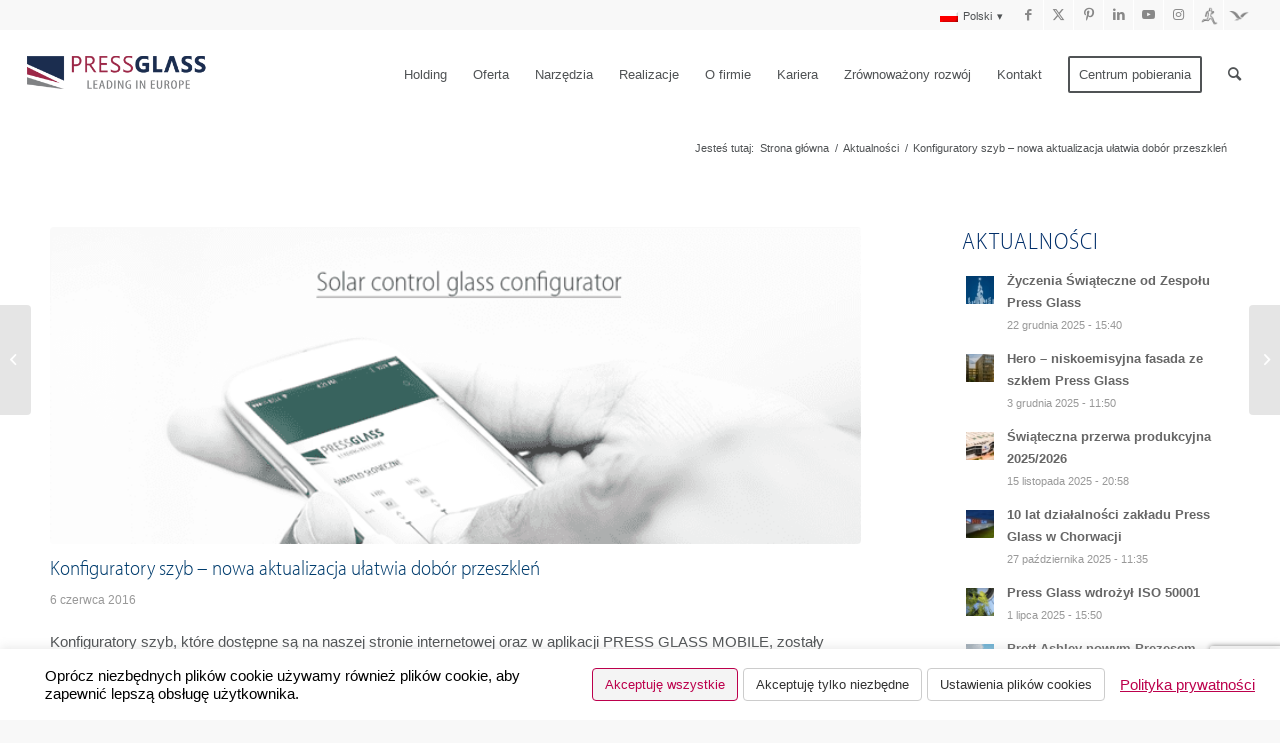

--- FILE ---
content_type: text/html; charset=UTF-8
request_url: https://www.pressglass.com/pl/konfiguratory-szyb-nowa-aktualizacja-ulatwia-dobor-przeszklen-2/
body_size: 33074
content:
<!DOCTYPE html>
<html lang="pl-PL" class="html_stretched responsive av-preloader-disabled  html_header_top html_logo_left html_main_nav_header html_menu_right html_slim html_header_sticky html_header_shrinking_disabled html_header_topbar_active html_mobile_menu_phone html_header_searchicon html_content_align_center html_header_unstick_top_disabled html_header_stretch html_av-submenu-hidden html_av-submenu-display-click html_av-overlay-side html_av-overlay-side-classic html_av-submenu-noclone html_entry_id_44494 av-cookies-no-cookie-consent av-no-preview av-default-lightbox html_text_menu_active av-mobile-menu-switch-default">
<head>
<meta charset="UTF-8" />


<!-- mobile setting -->
<meta name="viewport" content="width=device-width, initial-scale=1">

<!-- Scripts/CSS and wp_head hook -->
<meta name='robots' content='index, follow, max-image-preview:large, max-snippet:-1, max-video-preview:-1' />
	<style>img:is([sizes="auto" i], [sizes^="auto," i]) { contain-intrinsic-size: 3000px 1500px }</style>
	<link rel="alternate" hreflang="en-ca" href="https://www.pressglass.com/panes-configurators-the-new-update-facilitates-selection-of-glazing/" />
<link rel="alternate" hreflang="de-de" href="https://www.pressglass.com/de/konfiguratoren-fur-scheiben-eine-neue-aktualisierung-fur-die-erleichterte-verglasungswahl/" />
<link rel="alternate" hreflang="fr-fr" href="https://www.pressglass.com/fr/configurateurs-des-vitres-nouvelle-mise-a-jour-facilite-de-choisir-les-vitrages/" />
<link rel="alternate" hreflang="it-it" href="https://www.pressglass.com/it/panes-configurators-the-new-update-facilitates-selection-of-glazing-2/" />
<link rel="alternate" hreflang="pl-pl" href="https://www.pressglass.com/pl/konfiguratory-szyb-nowa-aktualizacja-ulatwia-dobor-przeszklen-2/" />
<link rel="alternate" hreflang="sv-se" href="https://www.pressglass.com/sv/panes-configurators-the-new-update-facilitates-selection-of-glazing/" />
<link rel="alternate" hreflang="x-default" href="https://www.pressglass.com/panes-configurators-the-new-update-facilitates-selection-of-glazing/" />

	<!-- This site is optimized with the Yoast SEO plugin v26.7 - https://yoast.com/wordpress/plugins/seo/ -->
	<title>Konfiguratory szyb – nowa aktualizacja ułatwia dobór przeszkleń - PRESS GLASS Holding SA</title>
	<link rel="canonical" href="https://www.pressglass.com/pl/konfiguratory-szyb-nowa-aktualizacja-ulatwia-dobor-przeszklen-2/" />
	<meta name="twitter:label1" content="Napisane przez" />
	<meta name="twitter:data1" content="Piotr Suszek" />
	<meta name="twitter:label2" content="Szacowany czas czytania" />
	<meta name="twitter:data2" content="3 minuty" />
	<script type="application/ld+json" class="yoast-schema-graph">{"@context":"https://schema.org","@graph":[{"@type":"Article","@id":"https://www.pressglass.com/pl/konfiguratory-szyb-nowa-aktualizacja-ulatwia-dobor-przeszklen-2/#article","isPartOf":{"@id":"https://www.pressglass.com/pl/konfiguratory-szyb-nowa-aktualizacja-ulatwia-dobor-przeszklen-2/"},"author":{"name":"Piotr Suszek","@id":"http://www.pressglass.com/sv/#/schema/person/3f674b828185d8702f6873b8213afc1d"},"headline":"Konfiguratory szyb – nowa aktualizacja ułatwia dobór przeszkleń","datePublished":"2016-06-06T12:24:32+00:00","dateModified":"2025-06-25T15:21:05+00:00","mainEntityOfPage":{"@id":"https://www.pressglass.com/pl/konfiguratory-szyb-nowa-aktualizacja-ulatwia-dobor-przeszklen-2/"},"wordCount":498,"image":{"@id":"https://www.pressglass.com/pl/konfiguratory-szyb-nowa-aktualizacja-ulatwia-dobor-przeszklen-2/#primaryimage"},"thumbnailUrl":"https://www.pressglass.com/wp-content/uploads/2016/06/wwwEN.png","keywords":["aplikacja mobilna","sitodruki","szyby dźwiękochłonne","szyby kontroli słonecznej"],"articleSection":["Aktualności","Aktualności PG"],"inLanguage":"pl-PL"},{"@type":"WebPage","@id":"https://www.pressglass.com/pl/konfiguratory-szyb-nowa-aktualizacja-ulatwia-dobor-przeszklen-2/","url":"https://www.pressglass.com/pl/konfiguratory-szyb-nowa-aktualizacja-ulatwia-dobor-przeszklen-2/","name":"Konfiguratory szyb – nowa aktualizacja ułatwia dobór przeszkleń - PRESS GLASS Holding SA","isPartOf":{"@id":"http://www.pressglass.com/sv/#website"},"primaryImageOfPage":{"@id":"https://www.pressglass.com/pl/konfiguratory-szyb-nowa-aktualizacja-ulatwia-dobor-przeszklen-2/#primaryimage"},"image":{"@id":"https://www.pressglass.com/pl/konfiguratory-szyb-nowa-aktualizacja-ulatwia-dobor-przeszklen-2/#primaryimage"},"thumbnailUrl":"https://www.pressglass.com/wp-content/uploads/2016/06/wwwEN.png","datePublished":"2016-06-06T12:24:32+00:00","dateModified":"2025-06-25T15:21:05+00:00","author":{"@id":"http://www.pressglass.com/sv/#/schema/person/3f674b828185d8702f6873b8213afc1d"},"breadcrumb":{"@id":"https://www.pressglass.com/pl/konfiguratory-szyb-nowa-aktualizacja-ulatwia-dobor-przeszklen-2/#breadcrumb"},"inLanguage":"pl-PL","potentialAction":[{"@type":"ReadAction","target":["https://www.pressglass.com/pl/konfiguratory-szyb-nowa-aktualizacja-ulatwia-dobor-przeszklen-2/"]}]},{"@type":"ImageObject","inLanguage":"pl-PL","@id":"https://www.pressglass.com/pl/konfiguratory-szyb-nowa-aktualizacja-ulatwia-dobor-przeszklen-2/#primaryimage","url":"https://www.pressglass.com/wp-content/uploads/2016/06/wwwEN.png","contentUrl":"https://www.pressglass.com/wp-content/uploads/2016/06/wwwEN.png","width":710,"height":277},{"@type":"BreadcrumbList","@id":"https://www.pressglass.com/pl/konfiguratory-szyb-nowa-aktualizacja-ulatwia-dobor-przeszklen-2/#breadcrumb","itemListElement":[{"@type":"ListItem","position":1,"name":"Strona główna","item":"https://www.pressglass.com/pl/"},{"@type":"ListItem","position":2,"name":"Konfiguratory szyb – nowa aktualizacja ułatwia dobór przeszkleń"}]},{"@type":"WebSite","@id":"http://www.pressglass.com/sv/#website","url":"http://www.pressglass.com/sv/","name":"PRESS GLASS Holding SA","description":"","potentialAction":[{"@type":"SearchAction","target":{"@type":"EntryPoint","urlTemplate":"http://www.pressglass.com/sv/?s={search_term_string}"},"query-input":{"@type":"PropertyValueSpecification","valueRequired":true,"valueName":"search_term_string"}}],"inLanguage":"pl-PL"},{"@type":"Person","@id":"http://www.pressglass.com/sv/#/schema/person/3f674b828185d8702f6873b8213afc1d","name":"Piotr Suszek","image":{"@type":"ImageObject","inLanguage":"pl-PL","@id":"http://www.pressglass.com/sv/#/schema/person/image/","url":"https://secure.gravatar.com/avatar/00e7d264fc1b7db14ea1acef4f335bd1bec63de8b9fc13233511c06eeb5da0d8?s=96&d=mm&r=g","contentUrl":"https://secure.gravatar.com/avatar/00e7d264fc1b7db14ea1acef4f335bd1bec63de8b9fc13233511c06eeb5da0d8?s=96&d=mm&r=g","caption":"Piotr Suszek"},"url":"https://www.pressglass.com/pl/author/piotr-suszek/"}]}</script>
	<!-- / Yoast SEO plugin. -->


<link rel='dns-prefetch' href='//code.jquery.com' />
<link rel="alternate" type="application/rss+xml" title="PRESS GLASS Holding SA &raquo; Kanał z wpisami" href="https://www.pressglass.com/pl/feed/" />
<link rel="alternate" type="application/rss+xml" title="PRESS GLASS Holding SA &raquo; Kanał z komentarzami" href="https://www.pressglass.com/pl/comments/feed/" />

<!-- google webfont font replacement -->

			<script type='text/javascript'>

				(function() {

					/*	check if webfonts are disabled by user setting via cookie - or user must opt in.	*/
					var html = document.getElementsByTagName('html')[0];
					var cookie_check = html.className.indexOf('av-cookies-needs-opt-in') >= 0 || html.className.indexOf('av-cookies-can-opt-out') >= 0;
					var allow_continue = true;
					var silent_accept_cookie = html.className.indexOf('av-cookies-user-silent-accept') >= 0;

					if( cookie_check && ! silent_accept_cookie )
					{
						if( ! document.cookie.match(/aviaCookieConsent/) || html.className.indexOf('av-cookies-session-refused') >= 0 )
						{
							allow_continue = false;
						}
						else
						{
							if( ! document.cookie.match(/aviaPrivacyRefuseCookiesHideBar/) )
							{
								allow_continue = false;
							}
							else if( ! document.cookie.match(/aviaPrivacyEssentialCookiesEnabled/) )
							{
								allow_continue = false;
							}
							else if( document.cookie.match(/aviaPrivacyGoogleWebfontsDisabled/) )
							{
								allow_continue = false;
							}
						}
					}

					if( allow_continue )
					{
						var f = document.createElement('link');

						f.type 	= 'text/css';
						f.rel 	= 'stylesheet';
						f.href 	= 'https://fonts.googleapis.com/css?family=PT+Sans&display=auto';
						f.id 	= 'avia-google-webfont';

						document.getElementsByTagName('head')[0].appendChild(f);
					}
				})();

			</script>
			<script type="text/javascript">
/* <![CDATA[ */
window._wpemojiSettings = {"baseUrl":"https:\/\/s.w.org\/images\/core\/emoji\/16.0.1\/72x72\/","ext":".png","svgUrl":"https:\/\/s.w.org\/images\/core\/emoji\/16.0.1\/svg\/","svgExt":".svg","source":{"concatemoji":"https:\/\/www.pressglass.com\/wp-includes\/js\/wp-emoji-release.min.js"}};
/*! This file is auto-generated */
!function(s,n){var o,i,e;function c(e){try{var t={supportTests:e,timestamp:(new Date).valueOf()};sessionStorage.setItem(o,JSON.stringify(t))}catch(e){}}function p(e,t,n){e.clearRect(0,0,e.canvas.width,e.canvas.height),e.fillText(t,0,0);var t=new Uint32Array(e.getImageData(0,0,e.canvas.width,e.canvas.height).data),a=(e.clearRect(0,0,e.canvas.width,e.canvas.height),e.fillText(n,0,0),new Uint32Array(e.getImageData(0,0,e.canvas.width,e.canvas.height).data));return t.every(function(e,t){return e===a[t]})}function u(e,t){e.clearRect(0,0,e.canvas.width,e.canvas.height),e.fillText(t,0,0);for(var n=e.getImageData(16,16,1,1),a=0;a<n.data.length;a++)if(0!==n.data[a])return!1;return!0}function f(e,t,n,a){switch(t){case"flag":return n(e,"\ud83c\udff3\ufe0f\u200d\u26a7\ufe0f","\ud83c\udff3\ufe0f\u200b\u26a7\ufe0f")?!1:!n(e,"\ud83c\udde8\ud83c\uddf6","\ud83c\udde8\u200b\ud83c\uddf6")&&!n(e,"\ud83c\udff4\udb40\udc67\udb40\udc62\udb40\udc65\udb40\udc6e\udb40\udc67\udb40\udc7f","\ud83c\udff4\u200b\udb40\udc67\u200b\udb40\udc62\u200b\udb40\udc65\u200b\udb40\udc6e\u200b\udb40\udc67\u200b\udb40\udc7f");case"emoji":return!a(e,"\ud83e\udedf")}return!1}function g(e,t,n,a){var r="undefined"!=typeof WorkerGlobalScope&&self instanceof WorkerGlobalScope?new OffscreenCanvas(300,150):s.createElement("canvas"),o=r.getContext("2d",{willReadFrequently:!0}),i=(o.textBaseline="top",o.font="600 32px Arial",{});return e.forEach(function(e){i[e]=t(o,e,n,a)}),i}function t(e){var t=s.createElement("script");t.src=e,t.defer=!0,s.head.appendChild(t)}"undefined"!=typeof Promise&&(o="wpEmojiSettingsSupports",i=["flag","emoji"],n.supports={everything:!0,everythingExceptFlag:!0},e=new Promise(function(e){s.addEventListener("DOMContentLoaded",e,{once:!0})}),new Promise(function(t){var n=function(){try{var e=JSON.parse(sessionStorage.getItem(o));if("object"==typeof e&&"number"==typeof e.timestamp&&(new Date).valueOf()<e.timestamp+604800&&"object"==typeof e.supportTests)return e.supportTests}catch(e){}return null}();if(!n){if("undefined"!=typeof Worker&&"undefined"!=typeof OffscreenCanvas&&"undefined"!=typeof URL&&URL.createObjectURL&&"undefined"!=typeof Blob)try{var e="postMessage("+g.toString()+"("+[JSON.stringify(i),f.toString(),p.toString(),u.toString()].join(",")+"));",a=new Blob([e],{type:"text/javascript"}),r=new Worker(URL.createObjectURL(a),{name:"wpTestEmojiSupports"});return void(r.onmessage=function(e){c(n=e.data),r.terminate(),t(n)})}catch(e){}c(n=g(i,f,p,u))}t(n)}).then(function(e){for(var t in e)n.supports[t]=e[t],n.supports.everything=n.supports.everything&&n.supports[t],"flag"!==t&&(n.supports.everythingExceptFlag=n.supports.everythingExceptFlag&&n.supports[t]);n.supports.everythingExceptFlag=n.supports.everythingExceptFlag&&!n.supports.flag,n.DOMReady=!1,n.readyCallback=function(){n.DOMReady=!0}}).then(function(){return e}).then(function(){var e;n.supports.everything||(n.readyCallback(),(e=n.source||{}).concatemoji?t(e.concatemoji):e.wpemoji&&e.twemoji&&(t(e.twemoji),t(e.wpemoji)))}))}((window,document),window._wpemojiSettings);
/* ]]> */
</script>
<style id='wp-emoji-styles-inline-css' type='text/css'>

	img.wp-smiley, img.emoji {
		display: inline !important;
		border: none !important;
		box-shadow: none !important;
		height: 1em !important;
		width: 1em !important;
		margin: 0 0.07em !important;
		vertical-align: -0.1em !important;
		background: none !important;
		padding: 0 !important;
	}
</style>
<link rel='stylesheet' id='card-flip-3d-css' href='https://www.pressglass.com/wp-content/plugins/card-flip-3d/public/../includes/css/card-flip-3d.css' type='text/css' media='all' />
<link rel='stylesheet' id='contact-form-7-css' href='https://www.pressglass.com/wp-content/plugins/contact-form-7/includes/css/styles.css' type='text/css' media='all' />
<link rel='stylesheet' id='cookie-law-info-css' href='https://www.pressglass.com/wp-content/plugins/cookie-law-info/legacy/public/css/cookie-law-info-public.css' type='text/css' media='all' />
<link rel='stylesheet' id='cookie-law-info-gdpr-css' href='https://www.pressglass.com/wp-content/plugins/cookie-law-info/legacy/public/css/cookie-law-info-gdpr.css' type='text/css' media='all' />
<link rel='stylesheet' id='est-frontend-css-css' href='https://www.pressglass.com/wp-content/plugins/easy-side-tab-cta/css/frontend/est-frontend.css' type='text/css' media='all' />
<link rel='stylesheet' id='est-frontend-scrollbar-css-css' href='https://www.pressglass.com/wp-content/plugins/easy-side-tab-cta/css/jquery.mCustomScrollbar.css' type='text/css' media='all' />
<link rel='stylesheet' id='rt-fontawsome-css' href='https://www.pressglass.com/wp-content/plugins/the-post-grid/assets/vendor/font-awesome/css/font-awesome.min.css' type='text/css' media='all' />
<link rel='stylesheet' id='rt-tpg-css' href='https://www.pressglass.com/wp-content/plugins/the-post-grid/assets/css/thepostgrid.min.css' type='text/css' media='all' />
<link rel='stylesheet' id='wpml-legacy-dropdown-0-css' href='https://www.pressglass.com/wp-content/plugins/sitepress-multilingual-cms/templates/language-switchers/legacy-dropdown/style.min.css' type='text/css' media='all' />
<style id='wpml-legacy-dropdown-0-inline-css' type='text/css'>
.wpml-ls-statics-shortcode_actions, .wpml-ls-statics-shortcode_actions .wpml-ls-sub-menu, .wpml-ls-statics-shortcode_actions a {border-color:#cdcdcd;}.wpml-ls-statics-shortcode_actions a, .wpml-ls-statics-shortcode_actions .wpml-ls-sub-menu a, .wpml-ls-statics-shortcode_actions .wpml-ls-sub-menu a:link, .wpml-ls-statics-shortcode_actions li:not(.wpml-ls-current-language) .wpml-ls-link, .wpml-ls-statics-shortcode_actions li:not(.wpml-ls-current-language) .wpml-ls-link:link {color:#444444;background-color:#ffffff;}.wpml-ls-statics-shortcode_actions .wpml-ls-sub-menu a:hover,.wpml-ls-statics-shortcode_actions .wpml-ls-sub-menu a:focus, .wpml-ls-statics-shortcode_actions .wpml-ls-sub-menu a:link:hover, .wpml-ls-statics-shortcode_actions .wpml-ls-sub-menu a:link:focus {color:#000000;background-color:#eeeeee;}.wpml-ls-statics-shortcode_actions .wpml-ls-current-language > a {color:#444444;background-color:#ffffff;}.wpml-ls-statics-shortcode_actions .wpml-ls-current-language:hover>a, .wpml-ls-statics-shortcode_actions .wpml-ls-current-language>a:focus {color:#000000;background-color:#eeeeee;}
</style>
<link rel='stylesheet' id='wpml-legacy-horizontal-list-0-css' href='https://www.pressglass.com/wp-content/plugins/sitepress-multilingual-cms/templates/language-switchers/legacy-list-horizontal/style.min.css' type='text/css' media='all' />
<style id='wpml-legacy-horizontal-list-0-inline-css' type='text/css'>
.wpml-ls-statics-footer{background-color:#ffffff;}.wpml-ls-statics-footer, .wpml-ls-statics-footer .wpml-ls-sub-menu, .wpml-ls-statics-footer a {border-color:#cdcdcd;}.wpml-ls-statics-footer a, .wpml-ls-statics-footer .wpml-ls-sub-menu a, .wpml-ls-statics-footer .wpml-ls-sub-menu a:link, .wpml-ls-statics-footer li:not(.wpml-ls-current-language) .wpml-ls-link, .wpml-ls-statics-footer li:not(.wpml-ls-current-language) .wpml-ls-link:link {color:#444444;background-color:#ffffff;}.wpml-ls-statics-footer .wpml-ls-sub-menu a:hover,.wpml-ls-statics-footer .wpml-ls-sub-menu a:focus, .wpml-ls-statics-footer .wpml-ls-sub-menu a:link:hover, .wpml-ls-statics-footer .wpml-ls-sub-menu a:link:focus {color:#000000;background-color:#eeeeee;}.wpml-ls-statics-footer .wpml-ls-current-language > a {color:#444444;background-color:#ffffff;}.wpml-ls-statics-footer .wpml-ls-current-language:hover>a, .wpml-ls-statics-footer .wpml-ls-current-language>a:focus {color:#000000;background-color:#eeeeee;}
</style>
<link rel='stylesheet' id='wpml-legacy-post-translations-0-css' href='https://www.pressglass.com/wp-content/plugins/sitepress-multilingual-cms/templates/language-switchers/legacy-post-translations/style.min.css' type='text/css' media='all' />
<link rel='stylesheet' id='wpml-menu-item-0-css' href='https://www.pressglass.com/wp-content/plugins/sitepress-multilingual-cms/templates/language-switchers/menu-item/style.min.css' type='text/css' media='all' />
<link rel='stylesheet' id='parent-style-css' href='https://www.pressglass.com/wp-content/themes/enfold606/style.css' type='text/css' media='all' />
<link rel='stylesheet' id='avia-merged-styles-css' href='https://www.pressglass.com/wp-content/uploads/dynamic_avia/avia-merged-styles-744f4f469899da834671ff390d282cd2---695f2d93f1dc7.css' type='text/css' media='all' />
<script type="text/javascript" src="https://www.pressglass.com/wp-includes/js/jquery/jquery.min.js" id="jquery-core-js"></script>
<script type="text/javascript" src="https://www.pressglass.com/wp-includes/js/jquery/jquery-migrate.min.js" id="jquery-migrate-js"></script>
<script type="text/javascript" id="cookie-law-info-js-extra">
/* <![CDATA[ */
var Cli_Data = {"nn_cookie_ids":["_fbp","sb","_ga_5VVD57V2JB"],"cookielist":[],"non_necessary_cookies":{"non-necessary":["_ga_5VVD57V2JB"],"marketing":["_fbp","sb"]},"ccpaEnabled":"","ccpaRegionBased":"","ccpaBarEnabled":"","strictlyEnabled":["necessary","obligatoire"],"ccpaType":"gdpr","js_blocking":"","custom_integration":"","triggerDomRefresh":"","secure_cookies":""};
var cli_cookiebar_settings = {"animate_speed_hide":"500","animate_speed_show":"500","background":"#fff","border":"#444","border_on":"","button_1_button_colour":"#000","button_1_button_hover":"#000000","button_1_link_colour":"#fff","button_1_as_button":"1","button_1_new_win":"","button_2_button_colour":"#333","button_2_button_hover":"#292929","button_2_link_colour":"#444","button_2_as_button":"","button_2_hidebar":"","button_3_button_colour":"#dedfe0","button_3_button_hover":"#b2b2b3","button_3_link_colour":"#333333","button_3_as_button":"1","button_3_new_win":"","button_4_button_colour":"#dedfe0","button_4_button_hover":"#b2b2b3","button_4_link_colour":"#333333","button_4_as_button":"1","button_7_button_colour":"#61a229","button_7_button_hover":"#4e8221","button_7_link_colour":"#fff","button_7_as_button":"1","button_7_new_win":"","font_family":"inherit","header_fix":"","notify_animate_hide":"1","notify_animate_show":"","notify_div_id":"#cookie-law-info-bar","notify_position_horizontal":"right","notify_position_vertical":"bottom","scroll_close":"","scroll_close_reload":"","accept_close_reload":"1","reject_close_reload":"1","showagain_tab":"1","showagain_background":"#fff","showagain_border":"#000","showagain_div_id":"#cookie-law-info-again","showagain_x_position":"5px","text":"#000","show_once_yn":"","show_once":"10000","logging_on":"","as_popup":"","popup_overlay":"1","bar_heading_text":"","cookie_bar_as":"banner","popup_showagain_position":"bottom-right","widget_position":"left"};
var log_object = {"ajax_url":"https:\/\/www.pressglass.com\/wp-admin\/admin-ajax.php"};
/* ]]> */
</script>
<script type="text/javascript" src="https://www.pressglass.com/wp-content/plugins/cookie-law-info/legacy/public/js/cookie-law-info-public.js" id="cookie-law-info-js"></script>
<script type="text/javascript" src="https://www.pressglass.com/wp-content/plugins/easy-side-tab-cta/js/frontend/est-frontend.js" id="est-frontend-js-js"></script>
<script type="text/javascript" src="https://www.pressglass.com/wp-content/plugins/easy-side-tab-cta/js/jquery.mCustomScrollbar.concat.min.js" id="est-frontend-scrollbar-js-js"></script>
<script type="text/javascript" src="https://www.pressglass.com/wp-content/plugins/sitepress-multilingual-cms/templates/language-switchers/legacy-dropdown/script.min.js" id="wpml-legacy-dropdown-0-js"></script>
<script type="text/javascript" src="https://code.jquery.com/jquery-migrate-3.3.1.min.js" id="jquery-v-3-js"></script>
<script type="text/javascript" src="https://www.pressglass.com/wp-content/themes/pressglass/js/h1_underline.js" id="h1_underline-js"></script>
<script type="text/javascript" src="https://www.pressglass.com/wp-content/themes/pressglass/assets/js/slick.js" id="slick-js"></script>
<script type="text/javascript" src="https://www.pressglass.com/wp-content/themes/pressglass/assets/js/bs5.js" id="bs5-js"></script>
<script type="text/javascript" src="https://www.pressglass.com/wp-content/themes/pressglass/assets/js/tab2.js" id="tab2-js"></script>
<script type="text/javascript" id="mte_functions-js-extra">
/* <![CDATA[ */
var mte_functions_texts = {"mte_hide":"Hide ","mte_show":"Show "};
/* ]]> */
</script>
<script type="text/javascript" src="https://www.pressglass.com/wp-content/themes/pressglass/js/mte_functions.js" id="mte_functions-js"></script>
<script type="text/javascript" src="https://www.pressglass.com/wp-content/uploads/dynamic_avia/avia-head-scripts-795f64847a0cd0eba8322735f9dfc1d0---695f2d940b1ac.js" id="avia-head-scripts-js"></script>
<link rel="https://api.w.org/" href="https://www.pressglass.com/pl/wp-json/" /><link rel="alternate" title="JSON" type="application/json" href="https://www.pressglass.com/pl/wp-json/wp/v2/posts/44494" /><link rel="EditURI" type="application/rsd+xml" title="RSD" href="https://www.pressglass.com/xmlrpc.php?rsd" />
<meta name="generator" content="WordPress 6.8.3" />
<link rel='shortlink' href='https://www.pressglass.com/pl/?p=44494' />
<link rel="alternate" title="oEmbed (JSON)" type="application/json+oembed" href="https://www.pressglass.com/pl/wp-json/oembed/1.0/embed?url=https%3A%2F%2Fwww.pressglass.com%2Fpl%2Fkonfiguratory-szyb-nowa-aktualizacja-ulatwia-dobor-przeszklen-2%2F" />
<link rel="alternate" title="oEmbed (XML)" type="text/xml+oembed" href="https://www.pressglass.com/pl/wp-json/oembed/1.0/embed?url=https%3A%2F%2Fwww.pressglass.com%2Fpl%2Fkonfiguratory-szyb-nowa-aktualizacja-ulatwia-dobor-przeszklen-2%2F&#038;format=xml" />
<meta name="generator" content="WPML ver:4.8.6 stt:1,4,3,27,42,52;" />
        <style>
            :root {
                --tpg-primary-color: #0d6efd;
                --tpg-secondary-color: #0654c4;
                --tpg-primary-light: #c4d0ff
            }

                    </style>
		<link rel="profile" href="https://gmpg.org/xfn/11" />
<link rel="alternate" type="application/rss+xml" title="PRESS GLASS Holding SA RSS2 Feed" href="https://www.pressglass.com/pl/feed/" />
<link rel="pingback" href="https://www.pressglass.com/xmlrpc.php" />
<!--[if lt IE 9]><script src="https://www.pressglass.com/wp-content/themes/enfold606/js/html5shiv.js"></script><![endif]-->
<link rel="icon" href="https://www.pressglass.com/wp-content/uploads/2015/01/ikona_pressglass_3.png" type="image/png">

<!-- To speed up the rendering and to display the site as fast as possible to the user we include some styles and scripts for above the fold content inline -->
<script type="text/javascript">'use strict';var avia_is_mobile=!1;if(/Android|webOS|iPhone|iPad|iPod|BlackBerry|IEMobile|Opera Mini/i.test(navigator.userAgent)&&'ontouchstart' in document.documentElement){avia_is_mobile=!0;document.documentElement.className+=' avia_mobile '}
else{document.documentElement.className+=' avia_desktop '};document.documentElement.className+=' js_active ';(function(){var e=['-webkit-','-moz-','-ms-',''],n='',o=!1,a=!1;for(var t in e){if(e[t]+'transform' in document.documentElement.style){o=!0;n=e[t]+'transform'};if(e[t]+'perspective' in document.documentElement.style){a=!0}};if(o){document.documentElement.className+=' avia_transform '};if(a){document.documentElement.className+=' avia_transform3d '};if(typeof document.getElementsByClassName=='function'&&typeof document.documentElement.getBoundingClientRect=='function'&&avia_is_mobile==!1){if(n&&window.innerHeight>0){setTimeout(function(){var e=0,o={},a=0,t=document.getElementsByClassName('av-parallax'),i=window.pageYOffset||document.documentElement.scrollTop;for(e=0;e<t.length;e++){t[e].style.top='0px';o=t[e].getBoundingClientRect();a=Math.ceil((window.innerHeight+i-o.top)*0.3);t[e].style[n]='translate(0px, '+a+'px)';t[e].style.top='auto';t[e].className+=' enabled-parallax '}},50)}}})();</script><!-- BEGIN Adobe Fonts for WordPress --><script>
  (function(d) {
    var config = {
      kitId: 'zle2lvq',
      scriptTimeout: 3000,
      async: true
    },
    h=d.documentElement,t=setTimeout(function(){h.className=h.className.replace(/\bwf-loading\b/g,"")+" wf-inactive";},config.scriptTimeout),tk=d.createElement("script"),f=false,s=d.getElementsByTagName("script")[0],a;h.className+=" wf-loading";tk.src='https://use.typekit.net/'+config.kitId+'.js';tk.async=true;tk.onload=tk.onreadystatechange=function(){a=this.readyState;if(f||a&&a!="complete"&&a!="loaded")return;f=true;clearTimeout(t);try{Typekit.load(config)}catch(e){}};s.parentNode.insertBefore(tk,s)
  })(document);
</script><style type='text/css'>h1, h2, h3, h4, h5{
font-family: "myriad-pro-semi-condensed", sans-serif !important;  font-weight: 200 !important;
}</style><!-- END Adobe Fonts for WordPress -->		<style type="text/css" id="wp-custom-css">
			.rt-tpg-container .isotope1 .rt-holder .rt-img-holder img {
  margin-left: auto;
  width: 80px;
  margin-right: auto;
	margin-top: 20px;
}
.heading-semi-cons.menu-link-u {
  padding-bottom: 0;
  color: #293b74;
  font-size: 30px;
}
#downoland-info-border-blue2 .avia-button {
  color: #14304F !important;
  border-color: #14304F !important;
  font-family: "myriad-pro-semi-condensed", sans-serif !important;
  font-weight: 400 !important;
  font-size: 16px !important;
	background:#fff0 !important;

}
#downoland-info-border-blue2 .mte_accordion_button{
	min-width: 157px;

}
.no-round-img .slide-image img{border-radius:0px !important}
.no-round-img .slide-image{border-radius:0px !important}
#downoland-info-border-blue3 .avia-button {
  color: #fff !important;
  border-color: #fff !important;
  font-family: "myriad-pro-semi-condensed", sans-serif !important;
  font-weight: 400 !important;
  font-size: 16px !important;
	background:#fff0 !important;
		min-width: 137px;
}


.border-right-column.heading-semi-cons {
  margin: 55px 0 40px 0 !important;
  padding-bottom: 0;
  color: #293b74;
  font-size: 30px;
}
.page-id-158977 #lang_sel_footer, .page-id-159059 #lang_sel_footer, .page-id-159059 #lang_sel_footer, .page-id-159072 #lang_sel_footer, .page-id-159271 #lang_sel_footer, .page-id-159061 #lang_sel_footer, .page-id-159074 #lang_sel_footer, .page-id-159273 #lang_sel_footer, .page-id-158979 #lang_sel_footer  {
  display: none;
}

     
.btn-blue a {
  border: 1px solid #14304f !important;
  color: #14304f !important;
  font-weight: 500 !important;
  font-family: "myriad-pro-semi-condensed", sans-serif !important;
  font-size: 20px !important;
  line-height: 1em !important;
}
#rowset360 .avia-slideshow-arrows.avia-slideshow-arrows_red.avia-slideshow-controls {
  background: #fff0 !important;
}
#onebigcol360 .slide-entry {
  padding: 10px;
}
#gallery-img-subs .slide-entry {
  padding: 7px !important;
}

.menu-link-u {
  text-decoration: underline;
}
.heading-semi-cons a, .heading-semi-cons h2,.heading-semi-cons h1 {
  font-family: "myriad-pro-semi-condensed", sans-serif !important;
  font-weight: 400 !important;
}


#downoland-info-border-blue .avia-button.avia-icon_select-no.avia-color-theme-color.avia-size-large.avia-position-right {   color: #14304F !important;   border-color: #14304F !important; 	font-family: "myriad-pro-semi-condensed", sans-serif !important;
  font-weight: 400 !important;
  font-size: 16px !important;}
.label-kodeks-normal-btn {
  font-weight: 400;

}
.border-right-columnall {
border-right: 2px solid #a2adb9 !important;
}
.page-id-140121 .mfp-iframe-holder .mfp-content, .page-id-140850 .mfp-iframe-holder .mfp-content {

  max-width: 80%;
}

#onebigcol360 .avia-slideshow-arrows a.prev-slide {
  left: 00px;
}

#onebigcol360 .avia-slideshow-arrows a.next-slide
{
  right: 0px;
}
#rowset360 .image-overlay.overlay-type-extern .image-overlay-inside::before {
  content: 'Kliknij w zdjęcie i zobacz prezentację 360°';
  font-family: inherit;
  color: #000;
  line-height: 20px;
  background: url('https://www.pressglass.com/wp-content/uploads/2023/01/360-Logo-PNG-File.png') no-repeat scroll center center #fff !important;
    background-size: auto;
  font-size: 16px;
  background-size: 80px !important;
  margin: -40px 0 0 -100px;
	width: 200px;
height: 150px;
}
#rowset360 .avia-slideshow-arrows a.prev-slide {
  left: -25px;
}

#rowset360 .avia-slideshow-arrows a.next-slide
{
  right: -25px;
}
#rowset360 .avia-copyright {
font-size: 16px;
  background: #f7f7f7;
  padding: 3px 10px;
}
#rowset360 .avia-image-container {
  padding: 10px;
}
.page-id-95847 .main_menu {
display: none;
}
a[id*="av-masonry-1-"] .av-masonry-entry-title {

    line-height: 1.3em;
    margin: 0;
    font-size: 13px !important;

}
.gallery-post .gallery-item {
  width: 24% !important;
  height: auto !important;
}


.ogltlobg-hr {

    background-image: url('https://www.pressglass.com/wp-content/uploads/2016/08/bg1.jpg');
    background-size: 100%;
    height: 500px;
    background-repeat: no-repeat;

}
#\33 5_hype_container {
    min-height: 1024px;
}

#35_hype_container{
    min-height: 1024px;
}
.buttionofr2-hr {

    padding-left: 50%;
    margin-right: 20px;
    margin-top: -470px;
    margin-bottom: 100px;

}

.headercarrer p {
    text-align: right;
}
.page-id-95847 #avia2-menu{
display: none;
}

.emptyofr{
	height: 30px
}
.mte-hidden span {

    display: none !important;

}


@media only screen and (min-width: 850px){

	#small-galery-caption .av-masonry-entry-content.entry-content, #small-galery-caption2 .av-masonry-entry-content.entry-content {
  font-size: 12px !important;
  line-height: 14px !important;
}
	#small-galery-caption2 {
  padding-left: 10% !important;
  padding-right: 10% !important;
}
}


@media only screen and (max-width: 850px){
	#table-responsvie {
  display: block;
  overflow-y: auto;
  overflow-x: auto;
}
	#table-responsvie p {
  font-size: 14px;
}
#small-galery-caption .av-inner-masonry.main_color {
  max-width: 200px;
	margin-left: auto;
    margin-right: auto;
}
	#small-galery-caption2 .av-masonry-image-container img {   max-width: 200px; }
#small-galery-caption .av-masonry-image-container img {   max-width: 200px; }
	#small-galery-caption2 .av-inner-masonry.main_color {
  max-width: 200px;
	margin-left: auto;
    margin-right: auto;
}
	#rowset360 .avia-slideshow-arrows a.prev-slide {
  left: 0px;
}

#rowset360 .avia-slideshow-arrows a.next-slide
{
  right: 0px;
}
#rowset360 .slide-entry {
  width: 100% !important;
}
	 .post-id-78316 .est-frontend-display-wrap.est-template-2 {

    top: 300px !important;
    margin-top: 2%;

}  
	
	.aspexifblikebox {
    overflow: hidden;
    z-index: 301 !important;
    position: fixed;
    padding: 0 0 0 48px;
    top: 370px !important;
    margin-top: -117px;
    right: -245px;
		
}

.page-id-80150 .est-frontend-display-wrap.est-template-2 {

    top: 270px !important;
    margin-top: 2%;

}
.page-id-77679 .est-frontend-display-wrap.est-template-2 {

    top: 270px !important;
    margin-top: 2%;

}
.page-id-105727 .est-frontend-display-wrap.est-template-2 {

    top: 270px !important;
    margin-top: 2%;

}
.page-id-78039 .est-frontend-display-wrap.est-template-2 {

    top: 270px !important;
    margin-top: 2%;

}
.page-id-112566 .est-frontend-display-wrap.est-template-2 {

    top: 270px !important;
    margin-top: 2%;

}
.page-id-111112 .est-frontend-display-wrap.est-template-2 {

    top: 270px !important;
    margin-top: 2%;

}
.page-id-111129 .est-frontend-display-wrap.est-template-2 {

    top: 270px !important;
    margin-top: 2%;

}
.page-id-111146 .est-frontend-display-wrap.est-template-2 {

    top: 270px !important;
    margin-top: 2%;

}
.page-id-110440 .est-frontend-display-wrap.est-template-2 {

    top: 270px !important;
    margin-top: 2%;

}
.page-id-111125 .est-frontend-display-wrap.est-template-2 {

    top: 270px !important;
    margin-top: 2%;

}
.page-id-45822 .est-frontend-display-wrap.est-template-2 {

    top: 270px !important;
    margin-top: 2%;

}
.page-id-81961 .est-frontend-display-wrap.est-template-2 {

    top: 270px !important;
    margin-top: 2%;

}
.page-id-78316 .est-frontend-display-wrap.est-template-2 {

    top: 270px !important;
    margin-top: 2%;

}
.page-id-81847 .est-frontend-display-wrap.est-template-2 {

    top: 270px !important;
    margin-top: 2%;

}
.page-id-78313 .est-frontend-display-wrap.est-template-2 {

    top: 270px !important;
    margin-top: 2%;

}
.page-id-81924 .est-frontend-display-wrap.est-template-2 {

    top: 270px !important;
    margin-top: 2%;

}
.page-id-78050 .est-frontend-display-wrap.est-template-2 {

    top: 270px !important;
    margin-top: 2%;

}
.page-id-78102 .est-frontend-display-wrap.est-template-2 {

    top: 270px !important;
    margin-top: 2%;

}
.page-id-81257 .est-frontend-display-wrap.est-template-2 {

    top: 270px !important;
    margin-top: 2%;

}
.page-id-115991 .est-frontend-display-wrap.est-template-2 {

    top: 270px !important;
    margin-top: 2%;

}
.page-id-43471 .est-frontend-display-wrap.est-template-2 {

    top: 270px !important;
    margin-top: 2%;
	 z-index: 10;

}
	.est-frontend-display-wrap.est-template-2 {

    top: 350px !important;
    margin-top: 2%;
		 z-index: 301;

}
	
	.ogl-hr {

    padding-left: 0px !important;
    height: 700px !important;

}
	.ogl-hr-cnt {

    padding-top: 350px !important;

}
	.ofertwrap-lg .carrerprofitsimage {

    position: relative;
    bottom: 0px;

}
	
	.ofertwrap-lg .carrerprofitstext {

    width: 60% !important;

}
	
	
	.emptyofr{
	height: 10px
}
}
.workserv .rt-tpg-isotope-buttons {

    display: none;

}

.workserv .row.isotope1.tpg-isotope {

    margin-top: 30px;
    margin-bottom: -50px;

}

#top #wrap_all .main_color h3, #top #wrap_all .alternate_color h3 {
    font-size: 24px ;}

#top .aviaccordion-preview-title h3  {
    color: white !important;
    font-size: 28px !important;
}
.entry-content ul{
	list-style: outside;
}

.buttionofr{
	margin-top: 80px;}

.ogl-hr-cnt {

    padding-top: 30px;

}
@media only screen and (max-width: 756px){
	.border-right-columnall .av-special-heading {
  padding-bottom: 0px !important;
  border-right: 0px !important;
  margin-top: 5px !important;
  margin-bottom: 5px !important;
}
	.border-right-columnall {
  border-right: 0px solid #a2adb9 !important;
  border-bottom: 1px solid #a2adb9 !important;
}
	.border-right-columnall2 .av-special-heading-tag {
  margin-bottom: 0px !important;
  padding-bottom: 20px !important;
}
		.border-right-columnall .av-special-heading-tag {
  margin-bottom: 0px !important;
  padding-bottom: 20px !important;
}
	.border-right-columnall2 {
  border-right: 0px solid #a2adb9 !important;
  border-bottom: 1px solid #a2adb9 !important;
}
	.border-right-columnall2 .av-special-heading {
  padding-bottom: 0px !important;
  border-right: 0px !important;
  margin-top: 5px !important;
  margin-bottom: 5px !important;
	}
#no-padding-mobile-bottom {
  margin-bottom: 0px !important;
}}
@media only screen and (max-width: 450px){
	
	#no-padding-mobile {
  padding-left: 0px !important;
  margin-left: 0px !important;
		  padding-right: 0px !important;
  margin-right: 0px !important;
}
	
	.buttionofr2-hr {

    padding-left: 0%;
    margin-right: 20px;
    margin-top: 0px;
    margin-bottom: 100px;

}
	.ogltlobg-hr {

    background-image: url('https://www.pressglass.com/wp-content/uploads/2019/09/bg1-1.jpg');
    background-size: 100%;
    height: 300px;
    background-repeat: no-repeat;

}
	
}

@media only screen and (max-width: 400px){
	
.buttionofr{
	margin-top: 180px;}
}

@media only screen and (max-width: 350px){
	
.buttionofr{
	margin-top: 160px;}
}

@media only screen and (max-width: 320px){
	
.buttionofr{
	margin-top: 140px;}
}
@media only screen and (min-width: 455px){
.buttionofr {
    margin-top: 0px;
    padding-left: 50%;
	} }


.punktoryofr ul li::before {
    content: "-" !important;

}

body .rt-tpg-container .rt-tpg-isotope-buttons .selected {

    background-color: #bb3964 !important;
		color: white !important;
}

.rt-tpg-container .rt-tpg-isotope-buttons button {

    margin: 6px;
    padding: 10px 19px;
    outline: 0;
    font-weight: 200;
    font-size: 15px;
    background-color: #f4f4f4 !important;
    color: #bc004c !important;
    text-transform: uppercase !important;
    border: 1px solid #bc004c !important;
    border-radius: 3px;
    font-family: "myriad-pro-semi-condensed", sans-serif !important;

}



.rt-tpg-container .rt-tpg-isotope-buttons {
    text-align: center;
    margin: 15px 0;
    margin-bottom: 50px;
}

.ogltlo {
	display: block;
	position: relative;
		
}

.ogltlobg{
background-image: url('https://www.pressglass.com/wp-content/uploads/2022/08/bottom-hr-ogloszenie-1.png'); background-size: 100%; 
height:500px;
background-repeat: no-repeat;}

.buttionofr2 {
padding-left: 50%;
margin-right: 20px;
margin-top: -300px;
margin-bottom: 200px;
}




.ofrwrap .flex_column {
    z-index: 1;
    float: none !important;
    position: relative;
    min-height: 1px;
    width: 100%;
    display: inline-block;
}

.ofrwrap .av_one_fifth {
    width: 20%;
}

.ogltlobgbs{
background-image: url('https://www.pressglass.com/wp-content/uploads/2018/06/bottom-hr-ogloszenie-bez-apli-min.jpg'); background-size: 100%; 
height:500px;
background-repeat: no-repeat;}

.buttionofr2bs {
    margin-left: 25%;
    margin-right: 25%;
    margin-top: 20px;
}

@media only screen and (max-width: 1050px){
	.border-right-columnall h2, .border-right-columnall2 h2 {
  font-size: 22px !important;
}
.buttionofr2 {
    padding-left: 0%;
    margin-right: 20px;
    margin-top: 30px;
    margin-bottom: 00px;
}
	.ofrtext{
	margin-top: -50px;}



.ogltlobg{
background-image: url('https://www.pressglass.com/wp-content/uploads/2022/08/bottom-hr-ogloszenie-1.png');}

}
@media only screen and (max-width: 1150px){
	.title-ogloszenie .avia-button.avia-icon_select-no.avia-color-theme-color.avia-size-large.avia-position-right {
    position: relative;
    float: none;
    margin-top: 15px;
		bottom: 0px !important;
}}
@media only screen and (max-width: 950px){
	.largeslidertext-s {
  font-size: 28px;
}
	
.buttionofr2 {
			
    margin-left: 10%;
    margin-right: 10%;
    margin-top: 10px;

}
	.ofrtext{
	margin-top: -100px;}
.ofrwrap .avia_textblock{
	min-height: 100px;

}

}

@media only screen and (max-width: 850px){

		.ofrtext{
	margin-top: -120px;}
.buttionofr2 {
			
    margin-left: 10%;
    margin-right: 10%;
    margin-top: -50px;
}
}

@media only screen and (max-width: 765px){
#rowset360 .avia-slideshow-arrows.avia-slideshow-arrows_red.avia-slideshow-controls {
  top: 50%;
}
		.ofrtext{
	margin-top: -50px;
}
	.buttionofr2 {
			
    margin-left: 10%;
    margin-right: 10%;
    margin-top: 10px;
}
}

@media only screen and (max-width: 665px){

		.ofrtext{
	margin-top: -100px;
}
	.buttionofr2 {
    margin-left: 10%;
    margin-right: 10%;
    margin-top: 0px;
}
}

@media only screen and (max-width: 565px){
.largeslidertext-s {
  font-size: 22px;
}
.buttionofr2 {
    margin-left: 10%;
    margin-right: 10%;
    margin-top: -100px;
}}

@media only screen and (max-width: 465px){
		.ofrtext{
	margin-top: -150px;
}
.buttionofr2 {
    margin-left: 5%;
    margin-right: 5%;
    margin-top: -150px;
}}

@media only screen and (max-width: 350px){
.buttionofr2 {
    margin-left: 5%;
    margin-right: 5%;
    margin-top: -230px;
}}

.ofrwrap .avia_textblock{
	min-height: 100px;

}

.ofrwrap .avia_textblock p{
   line-height: 1.2

}

.pk ul li::before {
    color: #9c2847;
    content: "" !important;
    padding-right: 5px;
}

.av-share-box ul li::before{
	display:none;
}

.pk ul{
    list-style: outside;
    font-size: 15px;
}

.page-id-78102 .av-magazine-time {
	display: none;
}

body.page-id-87717 div .av_one_fourth, body.page-id-2 div .av_one_fourth, body.page-id-56619 div .av_one_fourth, body.page-id-56800 div .av_one_fourth, body.page-id-58314 div .av_one_fourth, body.page-id-59376 div .av_one_fourth, body.page-id-60382 div .av_one_fourth, body.page-id-64685 div .av_one_fourth {
    margin-left: 1.5%;
    width: 23.5%;
}

#fblbx .widgettitle {
	text-align: center;
	border-bottom: 1px solid #002e69;
padding-bottom: 5px;
margin-bottom: 10px;
border-top: 1px solid #002e69;
padding-top: 5px;
}




.page-id-81961 .aspexi_facebook_button {
	display: block !important;
}

.aspexifbsidebox {
	top: 60% !important; }


#menu-nowa-kariera {
    padding: 0 40px;
}

#top .av-submenu-container.av-sticky-submenu {
    background-color: #FFf;
    opacity: 0.95;
}

#top .av-submenu-container.av-sticky-submenu .av-subnav-menu > li > a {
    color: #505355;
}

#top .av-submenu-container.av-sticky-submenu .av-subnav-menu > li > a {
    color: #505355;
}

#menu-nowa-kariera a:hover {
  
	opacity:0.7;
}

#sepnopadding{
	min-height: 0px;
}

/* Popup rodo*/
.hover_bkgr_fricc{
    background:radial-gradient(ellipse farthest-corner at center center,rgba(127,127,127,0.5),rgba(127,127,127,0.5) 35%,rgba(0,0,0,0.7) 100%) !important;
    cursor:pointer;
    display:none;
    height:100%;
    position:fixed;
    text-align:center;
    top:0;
    width:100%;
    z-index:10000;
	right: 0px;
	
	
}
.hover_bkgr_fricc2{
    background:radial-gradient(ellipse farthest-corner at center center,rgba(127,127,127,0.5),rgba(127,127,127,0.5) 35%,rgba(0,0,0,0.7) 100%) !important;
    cursor:pointer;
    display:none;
    height:100%;
    position:fixed;
    text-align:center;
    top:0;
    width:100%;
    z-index:10000;
	right: 0px;
	
	
}
.hover_bkgr_fricc .helper{
    display:inline-block;
    height:100%;
    vertical-align:middle;
}
.hover_bkgr_fricc > div {
    display: inline-block;
 
}

.hover_bkgr_fricc2 .helper{
    display:inline-block;
    height:100%;
    vertical-align:middle;
}
.hover_bkgr_fricc2 > div {
    display: inline-block;
 
}
.popupCloseButton {
    background-color: #fff;
    border: 3px solid #999;
    border-radius: 50px;
    cursor: pointer;
    display: inline-block;
    font-family: arial;
    font-weight: bold;
    position: absolute;
    top: -20px;
    right: -20px;
    font-size: 25px;
    line-height: 30px;
    width: 30px;
    height: 30px;
    text-align: center;
}
.popupCloseButton:hover {
    background-color: #ccc;
}
.trigger_popup_fricc {
    cursor: pointer;
    font-size: 15px;
    display: inline-block;
    font-weight: bold;
		color: #003c6d;
}

.trigger_popup_fricc2 {
    cursor: pointer;
    font-size: 11px;
    display: inline-block;
    font-weight: bold;
		color: #003c6d;
}

.popup-overlay {
  position: fixed;
    left: 0;
    top: 0;
    z-index: 5000;
    display: none;
    width: 100%;
    height: 100%;
    background: rgba(0,0,0,0.8);	
}


.popup-container {
	width:100%;
	height:100%;	
	position:absolute;
	z-index:5001;
	display:none;
}

.popup-content {
	width:400px;
	height:auto;	
	background:#fff;
	border:3px solid #e5e5e5;
	margin:0px auto;
	position:relative;
	top:50%;
	transform:translateY(-50%);
		
}

.popup-content .popup-close {
	background:red;
	color:#fff;
	padding:3px 5px;
	position:absolute;
	right:0px;
	top:0px;
}

.popup-inner-content {
    padding:10px;
    height:450px;
    overflow-y:auto;
}

.popup-form p {
	margin: 0 0 23px;	
}

.rodo-information-container {
    border-top: 1px solid #003c6d !important;
    margin-top: 10px;
    text-align: left;
    font-weight: 300;
    margin-bottom: 20px;
    font-size: 12px;
    padding-top: 20px;
}

.rodo-information-container a {
    color: #003c6d !important;
    font-weight: 300;
    font-size: 12px;
}


.popup {
	display:none;
	z-index: 10001;
	width: 30%;
    height: 350px; 
    border: 1px solid #d7d7d7;
	background: #fff;
    position: fixed;	
	top: 50%;
    left: 50%;		
    -webkit-transform: translate(-50%,-50%) !important;
    -moz-transform: translate(-50%,-50%) !important;
    -ms-transform: translate(-50%,-50%) !important;
    transform: translate(-50%,-50%) !important;	
  font-size: 15px;
}

.popup .close {
	position:absolute;
	right:20px;
	top:13px;
	z-index:10003;
}

.popup .popup-content {	
    height:300px;
    width:auto;
	overflow-y:auto;	
	position: relative;
   padding: 20px;
    border:none;
	    font-family: Myriad Pro Light SemiCond, sans-serif;
    font-size: 15px;
}

.popup .popup-content .popup-title,
.popup .popup-content .popup-subtitle {
	font-weight:300;	
	padding-bottom:13px;
	    font-family: Myriad Pro Light SemiCond, sans-serif;
    font-size: 15px;
	text-align:center;
}

.popup .popup-content .popup-subtitle { 
	font-size: 1.125em;
    background: #fff;
    color: #003c6d;
    border-top:1px solid #003c6d;
    border-bottom:1px solid #003c6d;
    padding-top: 10px;
    padding-bottom: 10px;	
  margin-top: 20px;
margin-bottom: 20px;
}

.popup .popup-content p {
	padding:15px;
}

.popup .popup-content ul {
	margin-left:10px;
	text-align: left;
}

.special-font-blue{
	color: #c00000;
	font-weight: 300;
}

.special-font-blue a {

    color: #c00000;

}

.popup-frame {
    padding: 10px;
    border: 1px solid #c6c6c6 !important;
    margin-top: 15px;
}

b {
	font-size: 2px !important;
	color: red !important
}

.popup-title {
    font-size: 13px;
    background: #fff;
    color: #003c6d;
    padding-top: 10px;
    padding-bottom: 10px;
    font-weight: 300;
}
@media only screen and (max-width: 760px) {

.avia_wpml_language_switch {

    position: relative;
    padding: 0px 0 0 10px;
        padding-bottom: 0px;
    height: 60px;
    line-height: 36px;
    margin: 0 0 0 0;
    z-index: 151;
    -webkit-backface-visibility: hidden;
    top: -2px;
    right: 0;
    overflow: hidden;

	}

.responsive #header .sub_menu, .responsive #header_meta .sub_menu > ul {

   width: 100% !important;

text-align: center;

margin: 0 auto;

position: static;

padding-bottom: 20px;
    position: static;

	}
		
}

	
.lawfonts {

    font-family: Myriad Pro Light SemiCond, sans-serif;
    font-size: 15px;
	text-align: justify;

}

.lawtitle {

    padding-top: 5px;
    padding-bottom: 5px;

}

.lawtitle p {

    font-size: 16px;
    color:#002e69 !important;
}

.lawfonts a {

    color: #c00000;
    text-decoration: underline;

}

.pushpushtext {

    font-family: Myriad Pro Light SemiCond, sans-serif;
    font-size: 15px;
	text-align: justify;

}

.pushpushtext p {

    font-size: 16px;
    color:#002e69 !important;
}

.pushpushtext a {

    color: #c00000;
    text-decoration: underline;

}

.pushpushtext .popup-subtitle {

    color: #003c6d;
	font-size: 24px;
	font-weight: 300;

}

#top .avia_ajax_form input[type="checkbox"] {

    float: left;
    margin-right: 8px;
    top: -2px;
    position: relative;

}

.rt-tpg-container .isotope1 .rt-holder .rt-detail h2, .rt-tpg-container .isotope1 .rt-holder .rt-detail h3, .rt-tpg-container .isotope1 .rt-holder .rt-detail h4 {

    font-size: 18px;
    margin: 0 0 14px;
    font-weight: 400;
    line-height: 1.25;

}

.rt-tpg-container .rt-equal-height {

    margin-bottom: 15px;
    min-height: 270px;

}

@media only screen and (max-width: 900px) {
	.rt-tpg-container .rt-equal-height {

    margin-bottom: 15px;
    min-height: 50px;

}
	
}

@media only screen and (max-width: 750px) {
  
  .popup {
    width: 90%;
	} 


	
	.av-burger-overlay {

    width: 120%;

}

.tab2-rodo-bar strong {

    font-size: 14px !important;

}

.tab2-rodo-bar span {

    font-size: 12px !important;

}
.prev-slide {

    display: block !important;

}
	
	.next-slide {

    display: block !important;

}
	
	#top #wrap_all .avia-gallery-1 .avia-gallery-thumb a {

    width: 50% !important;

}

}

.noneu span, a {

    text-decoration: none !important;

}
@media only screen and (max-width: 600px) {
	
	.est-frontend-display-wrap .est-slider-content {

    max-height: 350px !important;
}

.est-frontend-display-wrap .est-slider-content-inner-wrap {

    max-height: 350px !important;
    overflow-y: auto;
    padding: 0 25px;

}

#mte_sg_realizations figcaption.av-inner-masonry-content {opacity: 0.7 !important;top: 70%;}

#ofr_realizations figcaption.av-inner-masonry-content {

    opacity: 0.7 !important;
    top: 50%;

}

.page-id-43508 figcaption.av-inner-masonry-content {

    opacity: 0.7 !important;
    top: 50%;

}

.page-id-34 figcaption.av-inner-masonry-content {

    opacity: 0.7 !important;
    top: 50%;
}

.page-id-59381 figcaption.av-inner-masonry-content {

    opacity: 0.7 !important;
    top: 50%;
}

.page-id-56696 figcaption.av-inner-masonry-content {

    opacity: 0.7 !important;
    top: 50%;
}
.page-id-58020 figcaption.av-inner-masonry-content {

    opacity: 0.7 !important;
    top: 50%;
}

.page-id-58318 figcaption.av-inner-masonry-content {

    opacity: 0.7 !important;
    top: 50%;
}

.page-id-60459 figcaption.av-inner-masonry-content {

    opacity: 0.7 !important;
    top: 50%;
}
.page-id-87714 figcaption.av-inner-masonry-content {

    opacity: 0.7 !important;
    top: 50%;
}

.page-id-43469 figcaption.av-inner-masonry-content {

    opacity: 0.7 !important;
    top: 40%;
}

.page-id-58366 figcaption.av-inner-masonry-content {

    opacity: 0.7 !important;
    top: 40%;
}

.page-id-87685 figcaption.av-inner-masonry-content {

    opacity: 0.7 !important;
    top: 40%;
}
.page-id-43715 figcaption.av-inner-masonry-content {

    opacity: 0.7 !important;
    top: 40%;
}
.page-id-60461 figcaption.av-inner-masonry-content {

    opacity: 0.7 !important;
    top: 40%;
}
.page-id-26972 figcaption.av-inner-masonry-content {

    opacity: 0.7 !important;
    top: 40%;
}
.page-id-59538 figcaption.av-inner-masonry-content {

    opacity: 0.7 !important;
    top: 40%;
}
.page-id-57008 figcaption.av-inner-masonry-content {

    opacity: 0.7 !important;
    top: 40%;
}
.page-id-56702 figcaption.av-inner-masonry-content {

    opacity: 0.7 !important;
    top: 40%;
}

.page-id-60512 figcaption.av-inner-masonry-content {

    opacity: 0.7 !important;
    top: 60%;
}
.page-id-264 figcaption.av-inner-masonry-content {

    opacity: 0.7 !important;
    top: 60%;
}
.page-id-59383 figcaption.av-inner-masonry-content {

    opacity: 0.7 !important;
    top: 60%;
}
.page-id-43469 figcaption.av-inner-masonry-content {

    opacity: 0.7 !important;
    top: 60%;
}
.page-id-59383 figcaption.av-inner-masonry-content {

    opacity: 0.7 !important;
    top: 60%;
}
.page-id-57203 figcaption.av-inner-masonry-content {

    opacity: 0.7 !important;
    top: 60%;
}
.page-id-57203 figcaption.av-inner-masonry-content {

    opacity: 0.7 !important;
    top: 60%;
}
.page-id-58039 figcaption.av-inner-masonry-content {

    opacity: 0.7 !important;
    top: 60%;
}
.page-id-58749 figcaption.av-inner-masonry-content {

    opacity: 0.7 !important;
    top: 60%;
}
.page-id-87713 figcaption.av-inner-masonry-content {

    opacity: 0.7 !important;
    top: 60%;
}
.page-id-87703 .slide-entry {

 
   width: 100% !important;

}
.page-id-43455 .slide-entry {

 
   width: 100% !important;

}
.page-id-60396 .slide-entry {

 
   width: 100% !important;

}
.page-id-1554 .slide-entry {

 
   width: 100% !important;

}
.page-id-59404 .slide-entry {

 
   width: 100% !important;

}
.page-id-56670 .slide-entry {

 
   width: 100% !important;

}
.page-id-56794 .slide-entry{

 
   width: 100% !important;

}
.page-id-58450 .slide-entry {

 
   width: 100% !important;

	}
.html_av-overlay-side-classic #top #wrap_all .av-burger-overlay #av-burger-menu-ul li a {

    border-color: #e0e0e0;

}
	table td {

    color: #505355 !important;
    font-size: 12px !important;

}
td {


    padding: 2px;


}
#top #wrap_all .avia-gallery-2 .avia-gallery-thumb a {

    width: 50% !important;

}

.avia-video {

    margin-bottom: 0px !important;

}

}

@media screen and (max-width: 768px) {
	.mobiletable .table-td-padding td {

    padding: 0px;
    vertical-align: middle;

}
	
	.mobiletable strong {

    font-size: 10px;

}
	
	.promocont h2 {

    text-align: center !important;

}
	
	.mobiletable2 td {

    font-size: 10px !important;

}
		.mobiletable2 td span{

    font-size: 10px !important;

}
		.mobiletable2 td strong{

    font-size: 10px !important;

}
	
			.mobiletable2 td p{

    font-size: 10px !important;

}
.tab2-rodo-bar span {

    display: block;
    padding: 10px 0;
    border-bottom: 1px solid #cacaca;
    margin-bottom: 5px;
font-size: 10px;
}
.tab2-rodo-bar strong {

    font-size: 12px;

}

.tab2-rodo-btn.tab2-rodo-bar-advanced {

    font-size: 10px !important;

}
.tab2-rodo-btn.tab2-rood-bar-accept {

    font-size: 10px !important;

}
	

	
		.smallslidertext{
	font-size:18px !important;
		width:100%;
			text-align: left;

		min-width: 330px;
	}
	.largeslidertext{
		width:100%;
	text-align: left;
		min-width: 330px;
		font-family: "myriad-pro-semi-condensed", sans-serif !important;
	}
	
	
			.smallslidertext2{
	font-size:14px !important;
		width:100%;
			text-align: left;

		min-width: 330px;
	}
	
				.smallslidertext3{
	font-size:12px !important;
		width:100%;
			text-align: left;

		min-width: 330px;
	}
	.largeslidertext2{
	font-size:18px !important;
		width:100%;
	text-align: left;
		min-width: 330px;
	}
	
	.copyfooterrow {
    text-align: center;
}
	
	

   #socket .social_bookmarks {
    float: none;
    margin: 0px 0 10px 0px;
        margin-right: 0px;
        margin-left: 0px;
    position: relative;
    margin-left: auto;
    margin-right: auto;
    max-width: 250px;
}

	
	
	.sub_menu_socket li {

    margin-top: 5px;
width: 100%;
		text-align:center;
}
	
	#phonelayer .container {

    width: 100% !important;
    padding: 0px;
    margin: 0px;
    max-width: 100% !important;

}
	
	#phonelayer .av-special-heading-tag {
    padding-bottom: 20px !important;
}
	
	.tablehead {

    border-right: 1px solid #a6a8ab !important;
    border-left: 1px solid #a6a8ab !important;
    padding-left: 5px;
    text-align: center;

}
	
	.tableopis {

    width: 60% !important;
    border-right: 1px solid #a6a8ab !important;
    border-left: 1px solid #a6a8ab !important;
    padding-left: 5px;
    padding-right: 5px;

}
	
	.tablemeta {
    width: 70px !important;
    display: inline-block;
}
	
	.promocont h2 {

    margin-bottom: 40px;
    text-align: center;

}
	
.page-id-43465 .av-masonry-entry-title.entry-title{

    font-size: 16px !important;
  

}.page-id-87716 .av-masonry-entry-title.entry-title{

    font-size: 16px !important;
  

}.page-id-58460 .av-masonry-entry-title.entry-title{

    font-size: 16px !important;
  

}.page-id-56567 	.av-masonry-entry-title.entry-title{

    font-size: 16px !important;
  

}.page-id-56612 .av-masonry-entry-title.entry-title{

    font-size: 16px !important;
  

}.page-id-59414 	.av-masonry-entry-title.entry-title{

    font-size: 16px !important;
  

}.page-id-14 .av-masonry-entry-title.entry-title{

    font-size: 16px !important;
  

}.page-id-60373 .av-masonry-entry-title.entry-title {

    font-size: 16px !important;
  

}
	
.page-id-43465 figcaption.av-inner-masonry-content{

    opacity: 0.7 !important;
    top: 8px;
padding: 10px !important;
}.page-id-87716 figcaption.av-inner-masonry-content{

    opacity: 0.7 !important;
    top: 8px;
padding: 10px !important;
} .page-id-58460 figcaption.av-inner-masonry-content{

    opacity: 0.7 !important;
    top: 8px;
padding: 10px !important;
}.page-id-56567 	figcaption.av-inner-masonry-content{

    opacity: 0.7 !important;
    top: 8px;
padding: 10px !important;
}
	
	.page-id-56612 figcaption.av-inner-masonry-content{

    opacity: 0.7 !important;
    top: 8px;
padding: 10px !important;
}
	
	.page-id-59414 	figcaption.av-inner-masonry-content{

    opacity: 0.7 !important;
    top: 8px;
padding: 10px !important;
}.page-id-14 figcaption.av-inner-masonry-content{

    opacity: 0.7 !important;
    top: 8px;
padding: 10px !important;
}.page-id-60373 figcaption.av-inner-masonry-content {

    opacity: 0.7 !important;
    top: 8px;
padding: 10px !important;
}

.page-id-43465 .av-masonry-entry .av-masonry-entry-title{

    margin: 00px 0 0 0 !important;
    width: 100%;
    text-align: center;

}.page-id-87716	.av-masonry-entry .av-masonry-entry-title{

    margin: 00px 0 0 0 !important;
    width: 100%;
    text-align: center;

}.page-id-58460 .av-masonry-entry .av-masonry-entry-title{

    margin: 00px 0 0 0 !important;
    width: 100%;
    text-align: center;

}.page-id-56567	.av-masonry-entry .av-masonry-entry-title{

    margin: 00px 0 0 0 !important;
    width: 100%;
    text-align: center;

}.page-id-56612 .av-masonry-entry .av-masonry-entry-title{

    margin: 00px 0 0 0 !important;
    width: 100%;
    text-align: center;

}.page-id-59414	.av-masonry-entry .av-masonry-entry-title{

    margin: 00px 0 0 0 !important;
    width: 100%;
    text-align: center;

}.page-id-14 .av-masonry-entry .av-masonry-entry-title{

    margin: 00px 0 0 0 !important;
    width: 100%;
    text-align: center;

}.page-id-60373 .av-masonry-entry .av-masonry-entry-title {

    margin: 00px 0 0 0 !important;
    width: 100%;
    text-align: center;

}
	

}


@media screen and (max-width: 500px) {
	.page-id-116806 .btn-konf, .page-id-116804 .btn-konf, .page-id-116803 .btn-konf, .page-id-116802 .btn-konf, .page-id-116805 .btn-konf, .page-id-116807 .btn-konf, .page-id-116808 .btn-konf, .page-id-116711 .btn-konf {

    
    padding: 5px;
    font-size: 8px;
  
}
		.page-id-116806 .btn-konf-none, .page-id-116804 .btn-konf-none, .page-id-116803 .btn-konf-none, .page-id-116802 .btn-konf-none, .page-id-116805 .btn-konf-none, .page-id-116807 .btn-konf-none, .page-id-116808 .btn-konf-none, .page-id-116711 .btn-konf-none {


    padding: 5px;
    font-size: 9px;
   
}
	
	.page-id-116806 table th, .page-id-116804 table th, .page-id-116803 table th, .page-id-116802 table th, .page-id-116805 table th, .page-id-116807 table th, .page-id-116808 table th, .page-id-116711 table th {

    padding: 5px;
    font-size: 10px !important;

}
	
		.page-id-116806 table th, .page-id-116804 table th, .page-id-116803 table th, .page-id-116802 table th, .page-id-116805 table th, .page-id-116807 table th, .page-id-116808 table th, .page-id-116711 table tr td {

    font-size: 10px !important;

}
	
.logo-narzedzia img {

    margin-top: 10px;
    margin-bottom: 10px;

}
	
	.headercarrer {

    border-right: 5px #9c2747 solid !important;
    padding-right: 10px;
    text-align: left;
    width: 100% !important;
    position: relative;
    margin-left: auto;

}
	
	.carrerprofits {

    width: 100% !important;

}
	
	.carrerprofitstext {

    width: 70% !important;
    display: inline-block;
    vertical-align: top;
    margin-top: 10px;
    font-weight: 500;

}
	
	
	
	.phoneimg .alignright {

    float: none;
    margin-left: auto;
    margin-right: auto;
margin-bottom:30px;
}

	.hidentable{
	display: block !important;
}
	
}

.leftmar {

    margin-left: 50px;

}
.footerinfo {

    text-align: center;
    margin-bottom: 20px;
    font-size: 11px;
    padding-bottom: 20px;
    border-bottom: 1px solid #d5d5d5 !important;

}
.footerinfo p {

    font-size: 11px;
    margin: 5px;

}

#socket .copyright {

    float: none !important;

}

.hidentable{
	display: none;
	background-color: #f4f4f4 !important;
margin-bottom: 20px;
color: #bc004c !important;

text-transform: uppercase !important;

border: 1px solid #bc004c !important;

padding: 10px;

text-align: center;
}

.tablecenter td {

    text-align: center;

}

.titlezak {

    color: #fff;

}

.moreinfo {

    padding: 15px 30px 13px;
    font-size: 13px;
    border-radius: 3px;
    background-color: #f4f4f4 !important;
    color: #bc004c !important;
    text-transform: uppercase !important;
    border: 1px solid #bc004c !important;
    width: 90%;
    position: relative;
    margin-left: auto;
    margin-right: auto;
    display: flow-root;
    text-align: center !important;

}
.avia-video, .avia-iframe-wrap {

    margin-bottom: 0px !important;

}

#buttonscompany {

    margin-top: 30px;
    margin-bottom: 30px;

}

#buttonscompany .flex_column.av_one_fourth {

    margin-top: 0px;

}

.carrername p {

    font-size: 24px;
    color: #1b2d4f;
    text-align: right;
    font-weight: normal;
    line-height: normal;
    margin-bottom: 5px;

}

.carrername {

    font-size: 24px;
    color: #1b2d4f;
    text-align: right;
    font-weight: normal;
    line-height: normal;
    margin-bottom: 5px;
display:block;
}

.headercarrer {

    border-right: 5px #9c2747 solid !important;
    padding-right: 10px;
    text-align: left;
    width: 400px;
    position: relative;
    margin-left: auto;

}

.carrerlocal {

    text-align: right;
    margin-bottom: 15px;
    font-size: 13px;
    color: #808284;
margin-top:10px;
	display:block;
}

.carrername {

    font-size: 24px;
    color: #1b2d4f;
    text-align: right;
    font-weight: normal;
    line-height: normal;
    margin-bottom: 5px;

}

.carrername p {

    margin-top: 5px;

}

.logocarrer {

    text-align: right;
margin-bottom: -20px;
}

.carrercytat {

    font-size: 16px;
    font-family: "Segoe Script", "OpenSans-Regular",Open Sans, Arial, Helvetica, sans-serif;
    text-align: center;
margin-bottom: 50px;
}

.pk ul li {

    font-size: 13px;
    font-family: "OpenSans-Regular",Open Sans, Arial, Helvetica, sans-serif;
    color: #000;
    list-style-image: url(https://www.pressglass.com/wp-content/uploads/2019/07/li.png);
    line-height: normal;
    margin-left: 22px;
    margin-top: 0px;

}

.titlecarrercoz {

    font-size: 1.2em;
    margin: .83em 0;
        margin-bottom: 0.83em;
    color: #000;
    text-transform: uppercase;
    margin-bottom: 20px !important;
    font-weight: 400;

}

.carrerprofitstext {

    width: 75%;
    display: inline-block;
    vertical-align: top;
    margin-top: 10px;
    font-weight: 500;

}

.carrerprofits {

    width: 49%;
    display: inline-block;
margin-bottom: 10px;
}

.carrerprofitsimage {

    width: 15%;
    display: inline;
    min-height: 60px;

}

.carrerprofits2 {

    text-align: center;
    width: 32%;
    display: inline-block;

}

.carrerprofitstext2 p {

    margin-top: 0px;
    font-size: 13px;
    margin-bottom: 0px;

}

.brakecarrer {

    height: 20px;

}

.titlecarrercoz2 {

    font-size: 1.2em;
    margin: .83em 0;
        margin-bottom: 0.83em;
    margin-bottom: 0.83em;
    margin-bottom: 0.83em;
    color: #000;
    margin-bottom: 50px !important;
    font-weight: 400;

}

.carrerprofits3 {

    width: 32%;
    display: inline-block;
    text-align: center;
    position: relative;
    bottom: 20px;

}

.carrerprofitsimage img {

    margin-right: 20px;

}

.ofertwrap-lg .carrerprofitsimage img {

    min-width: 100px;

}


.ofertwrap-lg .carrerprofitstext {

    color: #002e69;
    font-size: 18px;
    font-weight: 300;

}


.ofertwrap-lg .carrerprofitsimage {

    position: relative;
    bottom: 20px;

}

.btn-konf {

    background-color: #f4f4f4 !important;
    border-color: #f4f4f4 !important;
    color: #bc004c !important;
    text-transform: uppercase !important;
    border: 1px solid #bc004c !important;
    border-radius: 3px;
    padding: 10px;
    font-size: 12px;
    display: inline-block;
    margin: 3px 0;
    line-height: 1.2em;
    position: relative;
    font-weight: normal;
    text-align: center;
    max-width: 100%;

}

.btn-konf-none {

    background-color: #f4f4f4 !important;
    border-color: #f4f4f4 !important;
    color: #9b9b9b !important;
    text-transform: uppercase !important;
    border: 1px solid #c4c4c4 !important;
    border-radius: 3px;
    padding: 10px;
    font-size: 12px;
    display: inline-block;
    margin: 3px 0;
    line-height: 1.2em;
    position: relative;
    font-weight: normal;
    text-align: center;
    max-width: 100%;

}

.tabela-wyboru tr {

    border-bottom: 0px solid 

    #fff !important;

}

.tabela-wyboru tbody {

    border-top: 0px solid 

    #fff !important;

}

.tabela-wyboru {

    text-align: center;

}

.tabela-wyboru img {

    text-align: center;
    transition: all .2s ease-in-out;

}

.tabela-wyboru .logo-narzedzia {

    transition: all .2s ease-in-out;

}

.tabela-wyboru .logo-narzedzia:hover {

    transform: scale(0.90);
   opacity: 0.8 !important;
}

.tabela-wyboru .image-overlay-inside {

    display: none;

}
.tabela-wyboru .avia_transform a:hover .image-overlay {

    opacity: 0.7 !important;
    transform: scale(0.90);

}

.backtotop {

    padding: 15px;
    background: 

#1b2d4f3d;

color:

    #fff !important;
transition: all .2s ease-in-out;
}

.backtotop:hover {

    padding: 15px;
    background: 

#9c2747;

color:

    #fff !important;
transition: all .2s ease-in-out;
}

#header_meta .avia_wpml_language_switch.avia_wpml_language_switch_extra {

    display: none !important;

}

.wpml-ls-menu-item .wpml-ls-flag + span {

    margin-left: .5em;

}

.wpml-ls-display {

    bottom: 2px;
    position: relative;

}

#top .sub_menu li li a {


    padding-top: 0px;

}

.wpml-ls-display::after {

    content: "\25BE";
    margin-left: 5px;

}
.wpml-ls-statics-post_translations.wpml-ls .wpml-ls-display.icl_lang_sel_translated::after {

    content: none;
 
}
.sub-menu.mtetest .wpml-ls-display::after {

    content: none;
 

}

#top #wrap_all .av-social-link-instagram:hover a {

 
    background: radial-gradient(circle at 30% 107%, 

#fdf497 0%, #fdf497 5%, #fd5949 45%,#d6249f 60%,

    #285AEB 90%);

}

.gm-style .gm-style-iw-d {

    box-sizing: border-box;
    overflow: hidden !important;

}

.dokument-pdf{color:
#bc004c !important;


border: 1px solid
#bc004c !important;

padding: 3px;

    padding-right: 3px;
    padding-left: 3px;

padding-left: 10px;

padding-right: 10px;

background:
#f4f4f4;
display: inline-block;
border-radius: 5px;}

.label-kodeks {

    background: 

#002e69;

color:

    #fff;
    font-size: 20px;
    border-radius: 4px;
    padding: 10px;
text-transform: uppercase;
	margin-top: 40px;
}

.label-kodeks span {

    background: 

#fff;

border-radius: 100px;

padding: 
	3px;

margin-right: 20px;

padding-left: 8px;

padding-right:8px;

color:

    #002e69;

}

.label-kodeks-normal {

    margin-top: 20px;
    margin-bottom: 10px;
    text-transform: uppercase;
    color: 

    #002e69;
    font-size: 18px;

}

.wpcf7-form-control.wpcf7-select.wpcf7-validates-as-required.kodeks-region {

    border: 1px solid 

    #8c8c8c  !important;
color: #000  !important;
	cursor: pointer;
}

.wpcf7-form-control.wpcf7-textarea.wpcf7-validates-as-required.large-text-kodeks {

    border: 1px solid 

    #8c8c8c  !important;
    font-size: 12px !important;
   
}

.kodeks-form .wpcf7-form-control.wpcf7-text {

    border: 1px solid 

    #8c8c8c  !important;
  
}

.kodeks-form {
    background: 
    #f4f4f4;
    padding: 20px;
}

.label-kodeks-mini {

    font-size: 16px;
margin-bottom: 10px;
}

.label-kodeks-normal-btn {

    color: 

#bc004c !important;

border: 1px solid
#bc004c !important;

padding: 3px;






padding-left: 10px;

padding-right: 10px;

background:

    #f4f4f4;
    display: inline-block;
    border-radius: 5px;


}

.wpcf7-form-control.wpcf7-submit.kodeks-btn {

    color: 

#bc004c !important;

border: 1px solid
#bc004c !important;

background:

    #f4f4f4 !important;
    text-transform: uppercase;
    border-radius: 5px;
    font-size: 16px;

}

.label-kodeks-normal-btn a {

    color: 

    #bc004c;
    cursor: pointer;

}
.kodeks-sep {
width: 100%;

height: 1px;

background:
#dbdbdb;

margin-top: 15px;

	margin-bottom: 15px;}

.label-kodeks-normal-btn i {

    margin-left: 10px;

}

.opt-kodeks {

    font-size: 12px;
    vertical-align: top;

}

.av-hamburger.av-hamburger--spin.av-js-hamburger {

    display: none;

}

.kodeks-content p {

    margin: 0px;
    padding: 5px !important;
    text-align: left;

}

.label-kodeks-normal-btn a {
    font-weight: 300 !important;
}

.red-info {

    color: 

    #9c2746;
    width: 100%;

}	

.aspexifblikebox {

    display: none;

}
  .post-id-78316 .aspexifblikebox {
    display: block !important;}  

.page-id-80150 .aspexifblikebox {
    display: block !important;}
.page-id-77679 .aspexifblikebox {
    display: block !important;}
.page-id-105727 .aspexifblikebox {
    display: block !important;}
.page-id-78039 .aspexifblikebox {
    display: block !important;}
.page-id-112566 .aspexifblikebox {
    display: block !important;}
.page-id-111112 .aspexifblikebox {
    display: block !important;}
.page-id-111129 .aspexifblikebox {
    display: block !important;}
.page-id-111146 .aspexifblikebox {
    display: block !important;}
.page-id-110440 .aspexifblikebox {
    display: block !important;}
.page-id-111125 .aspexifblikebox {
    display: block !important;}
.page-id-45822 .aspexifblikebox {
    display: block !important;}
.page-id-81961 .aspexifblikebox {
    display: block !important;}
.page-id-78316 .aspexifblikebox {
    display: block !important;}
.page-id-81847 .aspexifblikebox {
    display: block !important;}
.page-id-78313 .aspexifblikebox {
    display: block !important;}
.page-id-81924 .aspexifblikebox {
    display: block !important;}
.page-id-78050 .aspexifblikebox {
    display: block !important;}
.page-id-78102 .aspexifblikebox {
    display: block !important;}
.page-id-81257 .aspexifblikebox {
    display: block !important;}
.page-id-115991 .aspexifblikebox {
    display: block !important;}

.box-kontakt {

    padding: 20px;
    border: 1px solid #ddd !important;
    background: #f4f4f4;

}
.page-id-43441 #est-front-display-wrap {
    display: block !important;}
  .post-id-78316 #est-front-display-wrap {
    display: block !important;}  

.page-id-80150 #est-front-display-wrap {
    display: block !important;}
.page-id-77679 #est-front-display-wrap {
    display: block !important;}
.page-id-105727 #est-front-display-wrap {
    display: block !important;}
.page-id-78039 #est-front-display-wrap {
    display: block !important;}
.page-id-112566 #est-front-display-wrap {
    display: block !important;}
.page-id-111112 #est-front-display-wrap {
    display: block !important;}
.page-id-111129 #est-front-display-wrap {
    display: block !important;}
.page-id-111146 #est-front-display-wrap {
    display: block !important;}
.page-id-110440 #est-front-display-wrap {
    display: block !important;}
.page-id-111125 #est-front-display-wrap {
    display: block !important;}
.page-id-45822 #est-front-display-wrap {
    display: block !important;}
.page-id-81961 #est-front-display-wrap {
    display: block !important;}
.page-id-78316 #est-front-display-wrap {
    display: block !important;}
.page-id-81847 #est-front-display-wrap {
    display: block !important;}
.page-id-78313 #est-front-display-wrap {
    display: block !important;}
.page-id-81924 #est-front-display-wrap {
    display: block !important;}
.page-id-78050 #est-front-display-wrap {
    display: block !important;}
.page-id-78102 #est-front-display-wrap {
    display: block !important;}
.page-id-81257 #est-front-display-wrap {
    display: block !important;}
.page-id-115991 #est-front-display-wrap {
    display: block !important;}
.page-id-43471 #est-front-display-wrap {
    display: block !important;}

#est-front-display-wrap {

    display: none !important;

}




.est-frontend-display-wrap.est-template-2 .est-close-slider-content {

    background-color: #002e69;

}

.est-frontend-display-wrap.est-template-2 a.est-tab-link, .est-frontend-display-wrap.est-template-2 .est-content-slider-title h2 {

    display: block;
    padding: 8px 15px;
    background-color: #002e69;
    font-size: 16px;
    font-family: 'Roboto', sans-serif;
    font-weight: 500;
    color: #ffffff;
    letter-spacing: 0.5px;
    border-radius: 0 0 8px 8px;
    font-weight: 600 !important;

}

.est-frontend-display-wrap.est-template-2 a.est-tab-link:hover, .est-frontend-display-wrap.est-template-2 .est-content-slider-title h2:hover {

    background-color: #02082b;
    color: #ffffff;

}


.est-frontend-display-wrap.est-template-2 .est-close-slider-content {

    background-color: #002e69;

}

.est-frontend-display-wrap.est-template-2 a.est-tab-link, .est-frontend-display-wrap.est-template-2 .est-content-slider-title h2 {

    display: block;
    padding: 8px 15px;
    background-color: #002e69;
    font-size: 16px;
    font-family: 'Roboto', sans-serif;
    font-weight: 500;
    color: #ffffff;
    letter-spacing: 0.5px;
    border-radius: 0 0 8px 8px;
    font-weight: 600 !important;

}

.est-frontend-display-wrap.est-template-2 a.est-tab-link:hover, .est-frontend-display-wrap.est-template-2 .est-content-slider-title h2:hover {

    background-color: #02082b;
    color: #ffffff;

}

.kominikat-box h3 {
    font-size: 17px;
}

.kominikat-box {

    border: 1px solid #d0d0d0;
    margin-bottom: 10px;
    padding: 15px;
    border-radius: 5px;

}

.est-slider-content.est-content-show h2 {

    color: #003c93;
    text-transform: uppercase;
    text-align: center;
    font-size: 20px;
    border: 1px solid #d0d0d0;
    padding: 5px;
    border-radius: 5px;
    background: #f9f9f9;

}

.est-slider-content.est-content-show h4 {
    color: #003c93;
    text-transform: uppercase;
    text-align: center;
    margin-bottom: 15px;
    font-size: 24px;
}

.komunikat-en{display:none;}


.komunikat-hr{display:none;}

.komunikat-cl {

    display: none;

}

.page-id-43441 .komunikat-cl {

    display: block;

}
.page-id-60382 #est-front-display-wrap {
    display: block !important;}
.page-id-60382 .komunikat-pl{display:none;}
.page-id-60382 .komunikat-hr{display:block;}

.page-id-59376 #est-front-display-wrap {
    display: block !important;}
.page-id-59376 .komunikat-pl{display:none;}
.page-id-59376 .komunikat-en{display:block;}

 .page-id-56619 #est-front-display-wrap {
    display: block !important;}
.page-id-56619 .komunikat-pl{display:none;}
.page-id-56619 .komunikat-en{display:block;}

 .page-id-58314 #est-front-display-wrap {
    display: block !important;}
.page-id-58314 .komunikat-pl{display:none;}
.page-id-58314 .komunikat-en{display:block;}

 .page-id-87717 #est-front-display-wrap {
    display: block !important;}
.page-id-87717 .komunikat-pl{display:none;}
.page-id-87717 .komunikat-en{display:block;}

 .page-id-56800 #est-front-display-wrap {
    display: block !important;}
.page-id-56800 .komunikat-pl{display:none;}
.page-id-56800 .komunikat-en{display:block;}

 .page-id-2 #est-front-display-wrap {
    display: block !important;}
.page-id-2 .komunikat-pl{display:none;}
.page-id-2 .komunikat-en{display:block;}


.aspexifblikebox {
    overflow: hidden;
    z-index: 99999999;
    position: fixed;
    padding: 0 0 0 48px;
    top: 65%;
    margin-top: 50px !important;
    right: -245px;
}

.mapa-ogloszenie {
    border: 1px solid #e6e6e6 !important;
    margin: 5px;
}

.title-ogloszenie {
    background: #eee;
    padding: 35px 25px;
}

.mapa-ogloszenie iframe {
    height: 300px;
}

.title-ogloszenie h2 {
    font-size: 20px;
	display: inline;
}

.title-ogloszenie .avia-button.avia-icon_select-no.avia-color-theme-color.avia-size-large.avia-position-right {
    position: relative;
    bottom: 15px;
}

.mapa-ogloszenie {
    margin-top: 40px;
	margin-bottom:20px;
}

.title-carrer {
    font-family: "myriad-pro-semi-condensed", sans-serif !important;
    font-weight: 200 !important;
    color: #003c6d;
    margin-bottom: 60px;
    text-align: center;
    font-size: 40px;
}

.disc-carrer {
    margin-bottom: 20px;
    font-size: 16px;
}

.disc-carrer p {
    margin-bottom: 20px;
    font-size: 16px;
}

.style-kodeks-li li {
    text-align: left;
    list-style-type: lower-latin;
}

.text-30years-gray p{
	  color: #707070 !important;
  font-size: 18px;
text-align: left;
}

.text-30years-white p{
	  color: #fff !important;
  font-size: 20px;
text-align: left;
}

.gray-background-30-left{
background: linear-gradient(to right, #F2F2F2 35%, #fff 35%, #fff 65%);
}
.gray-background-30 {
  background: linear-gradient(to right, #fff 65%, #F2F2F2 35%, #F2F2F2 35%);
}

.gray-background-30 .vertical-top {
  vertical-align: top !important;
}

#row-gird-30 {
  padding: 50px;
}

#full-width-header-30 .container {
  min-width: 100%;
  padding-left: 80px;
  padding-right: 80px;
}
@media only screen and (max-width: 986px){
	#row-gird-30 {
  text-align: center;
}
	
	#row-gird-30 p {
  text-align: center;
}
	
	#row-gird-30 .cell-mobile-30 {
  margin: 0px !important;
  padding: 0px !important;
  text-align: center;
}
	
	.gray-background-30 {
  background: #fff;
}
	
	.gray-background-30-left {
  background: #f2f2f2;
}
	
	
	#full-width-header-30 .av-special-heading-tag {   text-align: center; }
	
	#full-width-header-30 .container {
  min-width: 85%;
}
	.av-special-heading-tag {
  font-size: 26px;
}
}
@media only screen and (max-width: 756px){
	.center-30-mobile p { text-align: center}
	#row-gird-30 {
  padding: 10px;
}
}

.slider-zaklady-30 .slide-entry-title.entry-title {
  text-align: center;
}

.largeslidertext-s {
  font-size: 36px;
}

li.av-social-link-fundacja.social_icon_8 a:hover::before {
  content: "";
  width: 20px;
  height: 20px;
  display: inline-block;
  vertical-align: middle;
  background: url('https://www.pressglass.com/wp-content/uploads/2022/04/fwg_ico_white_24px.png') no-repeat scroll center center;
    background-size: auto;
  background-size: contain;
}

li.av-social-link-fundacja.social_icon_8 a::before {
  content: "";
  width: 20px;
  height: 20px;
  display: inline-block;
  vertical-align: middle;
  background: url('https://www.pressglass.com/wp-content/uploads/2022/04/fwg_ico_gray_24px.png') no-repeat scroll center center;
    background-size: auto;
  background-size: contain;
}

li.av-social-link-fundacja.social_icon_8 a:hover {
  background-color: #002d60 !important;
}

#wt-cli-accept-all-btn {
  color: #bc004c !important;
  background: #f4f4f4 !important;
  border: 1px solid #bc004c;
  font-weight: 400;
  text-align: center;
  white-space: nowrap;
  border-radius: .25rem;
  transition: color .15s ease-in-out,background-color .15s ease-in-out,border-color .15s ease-in-out,box-shadow .15s ease-in-out;
}

#cookie_action_close_header_reject {
  color: #333 !important;
  background: #fff !important;
  border: 1px solid #ccc;
  font-weight: 400;
  text-align: center;
  white-space: nowrap;
  border-radius: .25rem;
  transition: color .15s ease-in-out,background-color .15s ease-in-out,border-color .15s ease-in-out,box-shadow .15s ease-in-out;
}

.medium.cli-plugin-button.cli-plugin-main-button.cli_settings_button {
  color: #333 !important;
  background: #fff !important;
  border: 1px solid #ccc;
  font-weight: 400;
  text-align: center;
  white-space: nowrap;
  border-radius: .25rem;
  transition: color .15s ease-in-out,background-color .15s ease-in-out,border-color .15s ease-in-out,box-shadow .15s ease-in-out;
}

#CONSTANT_OPEN_URL {
  color: #bc004c !important;
  text-decoration: underline !important;
  margin-left: 15px;
}

#wt-cli-privacy-save-btn {
  color: #bc004c !important;
  background: #f4f4f4 !important;
  border: 1px solid #bc004c;
  font-weight: 400;
  text-align: center;
  white-space: nowrap;
  border-radius: .25rem;
  transition: color .15s ease-in-out,background-color .15s ease-in-out,border-color .15s ease-in-out,box-shadow .15s ease-in-out;
}


.cli-style-v2 .cli-bar-message {

  padding-left: 20px;
}

.cli-tab-container h4, .cli-tab-container h1 {
  margin: 10px 0;
  color: #003c6d;
  font-size: 1.5em;
  font-family: "myriad-pro-semi-condensed", sans-serif !important;
  text-align: center;
}
a.cli-privacy-readmore {
  font-size: 12px;
  margin-top: 12px;
  display: inline-block;
  padding-bottom: 0;
  cursor: pointer;
  color: #000;
  text-decoration: underline;
}

.cli-nav-link {
  color: #bc004c !important;
}

.cli-switch input:checked + .cli-slider {
  background-color: #bc004c;
}
.cli-user-preference-checkbox {
  display: none !important;
}

.cookielawinfo-row-cat-table.cookielawinfo-winter th {
  text-transform: none;
  font-family: inherit;
}

.cookielawinfo-row-cat-table.cookielawinfo-winter th {
  letter-spacing: 1px !important;
}

.cookielawinfo-winter tr th:first-child, .cookielawinfo-winter tr td:first-child {
  border-left-style: solid;
  border-left-width: 0px !important;
}

.cookielawinfo-row-cat-table.cookielawinfo-winter th {
  background: #fff !important;
  color: #bc004c !important;
  border: 1px solid #fff !important;
    border-left-width: 1px;
  border-left-width: 1px;
	font-weight: 600;

}
.cookielawinfo-winter tr th:first-child, .cookielawinfo-winter tr td:first-child {
  border-left-style: solid;
  border-left-width: 0px !important;
}
table.cookielawinfo-winter tbody {
  border-bottom: 1px solid #EAECEE;
  border-left: 0px #fff !important;
  border-right: 0px #fff !important;
}

table.cookielawinfo-winter tbody {
  border-bottom: 1px solid #EAECEE;
}

.cookielawinfo-row-cat-table.cookielawinfo-winter {
  font-family: inherit;
  font: inherit !important;
}

.cli-privacy-readmore {
  color: #bc004c !important;
  text-decoration: underline !important;
}

table.cookielawinfo-winter tbody {
  border-bottom: 1px solid #EAECEE;
  border-left: 0px #fff !important;
  border-right: 0px #fff !important;
}

table.cookielawinfo-winter tbody tr {
  background: #fff !important;
}

.cookielawinfo-row-cat-table.cookielawinfo-winter tr {
  border-bottom: 0px !important;
}



#cookie-law-info-again {
  box-shadow: none;
  border: 1px solid #a8a8a8;
  font-weight: 700;
  color: #fff !important;
  font-size: 10px;
  background: #bc004c !important;
  line-height: 18px;
}

ul .wpml-ls-menu-item a {
	display: inline !important;
}

li#menu-item-wpml-ls-20-en {
	margin-top: -2px !important;
}

#top .sub_menu li ul {left: 0 !important;}

.menu-item .wpml-ls-slot-20 {text-align: left;}		</style>
		<style type="text/css">
		@font-face {font-family: 'entypo-fontello'; font-weight: normal; font-style: normal; font-display: auto;
		src: url('https://www.pressglass.com/wp-content/themes/enfold606/config-templatebuilder/avia-template-builder/assets/fonts/entypo-fontello.woff2') format('woff2'),
		url('https://www.pressglass.com/wp-content/themes/enfold606/config-templatebuilder/avia-template-builder/assets/fonts/entypo-fontello.woff') format('woff'),
		url('https://www.pressglass.com/wp-content/themes/enfold606/config-templatebuilder/avia-template-builder/assets/fonts/entypo-fontello.ttf') format('truetype'),
		url('https://www.pressglass.com/wp-content/themes/enfold606/config-templatebuilder/avia-template-builder/assets/fonts/entypo-fontello.svg#entypo-fontello') format('svg'),
		url('https://www.pressglass.com/wp-content/themes/enfold606/config-templatebuilder/avia-template-builder/assets/fonts/entypo-fontello.eot'),
		url('https://www.pressglass.com/wp-content/themes/enfold606/config-templatebuilder/avia-template-builder/assets/fonts/entypo-fontello.eot?#iefix') format('embedded-opentype');
		} #top .avia-font-entypo-fontello, body .avia-font-entypo-fontello, html body [data-av_iconfont='entypo-fontello']:before{ font-family: 'entypo-fontello'; }
		</style>

<!--
Debugging Info for Theme support: 

Theme: Enfold
Version: 6.0.6
Installed: enfold606
AviaFramework Version: 5.6
AviaBuilder Version: 5.3
aviaElementManager Version: 1.0.1
- - - - - - - - - - -
ChildTheme: Enfold
ChildTheme Version: 6.0.6
ChildTheme Installed: enfold606

- - - - - - - - - - -
ML:512-PU:68-PLA:23
WP:6.8.3
Compress: CSS:all theme files - JS:all theme files
Updates: disabled
PLAu:22
-->
</head>

<body id="top" class="wp-singular post-template-default single single-post postid-44494 single-format-standard wp-theme-enfold606 wp-child-theme-pressglass stretched rtl_columns av-curtain-numeric pt_sans helvetica-websave helvetica  rttpg rttpg-7.8.8 radius-frontend rttpg-body-wrap rttpg-flaticon avia-responsive-images-support" itemscope="itemscope" itemtype="https://schema.org/WebPage" >

	
	<div id='wrap_all'>

	
<header id='header' class='all_colors header_color light_bg_color  av_header_top av_logo_left av_main_nav_header av_menu_right av_slim av_header_sticky av_header_shrinking_disabled av_header_stretch av_mobile_menu_phone av_header_searchicon av_header_unstick_top_disabled av_bottom_nav_disabled  av_alternate_logo_active av_header_border_disabled'  data-av_shrink_factor='50' role="banner" itemscope="itemscope" itemtype="https://schema.org/WPHeader" >

		<div id='header_meta' class='container_wrap container_wrap_meta  av_icon_active_right av_extra_header_active av_secondary_right av_entry_id_44494'>

			      <div class='container'>
			      <ul class='noLightbox social_bookmarks icon_count_8'><li class='social_bookmarks_facebook av-social-link-facebook social_icon_1'><a target="_blank" aria-label="Link to Facebook" href='https://www.facebook.com/pressglass%20' aria-hidden='false' data-av_icon='' data-av_iconfont='entypo-fontello' title='Facebook' rel="noopener"><span class='avia_hidden_link_text'>Facebook</span></a></li><li class='social_bookmarks_twitter av-social-link-twitter social_icon_2'><a target="_blank" aria-label="Link to X" href='https://twitter.com/pressglass' aria-hidden='false' data-av_icon='' data-av_iconfont='entypo-fontello' title='X' rel="noopener"><span class='avia_hidden_link_text'>X</span></a></li><li class='social_bookmarks_pinterest av-social-link-pinterest social_icon_3'><a target="_blank" aria-label="Link to Pinterest" href='http://www.pinterest.com/pressglass' aria-hidden='false' data-av_icon='' data-av_iconfont='entypo-fontello' title='Pinterest' rel="noopener"><span class='avia_hidden_link_text'>Pinterest</span></a></li><li class='social_bookmarks_linkedin av-social-link-linkedin social_icon_4'><a target="_blank" aria-label="Link to LinkedIn" href='https://www.linkedin.com/company/press-glass-sa' aria-hidden='false' data-av_icon='' data-av_iconfont='entypo-fontello' title='LinkedIn' rel="noopener"><span class='avia_hidden_link_text'>LinkedIn</span></a></li><li class='social_bookmarks_youtube av-social-link-youtube social_icon_5'><a target="_blank" aria-label="Link to Youtube" href='https://www.youtube.com/user/PRESSGLASSvideo' aria-hidden='false' data-av_icon='' data-av_iconfont='entypo-fontello' title='Youtube' rel="noopener"><span class='avia_hidden_link_text'>Youtube</span></a></li><li class='social_bookmarks_instagram av-social-link-instagram social_icon_6'><a target="_blank" aria-label="Link to Instagram" href='https://instagram.com/pressglass' aria-hidden='false' data-av_icon='' data-av_iconfont='entypo-fontello' title='Instagram' rel="noopener"><span class='avia_hidden_link_text'>Instagram</span></a></li><li class='social_bookmarks_run av-social-link-run social_icon_7'><a  aria-label="Link to Run" href='https://www.pressglass.com/pl/sport-and-support/' aria-hidden='false' data-av_icon='' data-av_iconfont='entypo-fontello' title='Run'><span class='avia_hidden_link_text'>Run</span></a></li><li class='social_bookmarks_fundacja av-social-link-fundacja social_icon_8'><a target="_blank" aria-label="Link to Fundacja" href='https://wolnagospodarka.pl/' aria-hidden='false' data-av_icon='' data-av_iconfont='entypo-fontello' title='Fundacja' rel="noopener"><span class='avia_hidden_link_text'>Fundacja</span></a></li></ul><nav class='sub_menu'  role="navigation" itemscope="itemscope" itemtype="https://schema.org/SiteNavigationElement" ><ul role="menu" class="menu" id="avia2-menu"><li role="menuitem" id="menu-item-wpml-ls-20-pl" class="menu-item-language menu-item-language-current menu-item wpml-ls-slot-20 wpml-ls-item wpml-ls-item-pl wpml-ls-current-language wpml-ls-menu-item menu-item-type-wpml_ls_menu_item menu-item-object-wpml_ls_menu_item menu-item-has-children menu-item-wpml-ls-20-pl"><a href="https://www.pressglass.com/pl/konfiguratory-szyb-nowa-aktualizacja-ulatwia-dobor-przeszklen-2/" role="menuitem"><img
            class="wpml-ls-flag"
            src="https://www.pressglass.com/wp-content/plugins/sitepress-multilingual-cms/res/flags/pl.png"
            alt=""
            
            
    /><span class="wpml-ls-display">Polski</span></a>
<ul class="sub-menu">
	<li role="menuitem" id="menu-item-wpml-ls-20-en" class="menu-item-language menu-item wpml-ls-slot-20 wpml-ls-item wpml-ls-item-en wpml-ls-menu-item wpml-ls-first-item menu-item-type-wpml_ls_menu_item menu-item-object-wpml_ls_menu_item menu-item-wpml-ls-20-en"><a href="https://www.pressglass.com/panes-configurators-the-new-update-facilitates-selection-of-glazing/" title="Przełącz na angielski międzynarodowy" aria-label="Przełącz na angielski międzynarodowy" role="menuitem"><img
            class="wpml-ls-flag"
            src="http://www.pressglass.com/wp-content/uploads/flags/globe.png"
            alt=""
            
            
    /><span class="wpml-ls-display">angielski międzynarodowy</span></a></li>
	<li role="menuitem" id="menu-item-wpml-ls-20-de" class="menu-item-language menu-item wpml-ls-slot-20 wpml-ls-item wpml-ls-item-de wpml-ls-menu-item menu-item-type-wpml_ls_menu_item menu-item-object-wpml_ls_menu_item menu-item-wpml-ls-20-de"><a href="https://www.pressglass.com/de/konfiguratoren-fur-scheiben-eine-neue-aktualisierung-fur-die-erleichterte-verglasungswahl/" title="Przełącz na niemiecki" aria-label="Przełącz na niemiecki" role="menuitem"><img
            class="wpml-ls-flag"
            src="https://www.pressglass.com/wp-content/plugins/sitepress-multilingual-cms/res/flags/de.png"
            alt=""
            
            
    /><span class="wpml-ls-display">niemiecki</span></a></li>
	<li role="menuitem" id="menu-item-wpml-ls-20-fr" class="menu-item-language menu-item wpml-ls-slot-20 wpml-ls-item wpml-ls-item-fr wpml-ls-menu-item menu-item-type-wpml_ls_menu_item menu-item-object-wpml_ls_menu_item menu-item-wpml-ls-20-fr"><a href="https://www.pressglass.com/fr/configurateurs-des-vitres-nouvelle-mise-a-jour-facilite-de-choisir-les-vitrages/" title="Przełącz na francuski" aria-label="Przełącz na francuski" role="menuitem"><img
            class="wpml-ls-flag"
            src="https://www.pressglass.com/wp-content/plugins/sitepress-multilingual-cms/res/flags/fr.png"
            alt=""
            
            
    /><span class="wpml-ls-display">francuski</span></a></li>
	<li role="menuitem" id="menu-item-wpml-ls-20-it" class="menu-item-language menu-item wpml-ls-slot-20 wpml-ls-item wpml-ls-item-it wpml-ls-menu-item menu-item-type-wpml_ls_menu_item menu-item-object-wpml_ls_menu_item menu-item-wpml-ls-20-it"><a href="https://www.pressglass.com/it/panes-configurators-the-new-update-facilitates-selection-of-glazing-2/" title="Przełącz na włoski" aria-label="Przełącz na włoski" role="menuitem"><img
            class="wpml-ls-flag"
            src="https://www.pressglass.com/wp-content/plugins/sitepress-multilingual-cms/res/flags/it.png"
            alt=""
            
            
    /><span class="wpml-ls-display">włoski</span></a></li>
	<li role="menuitem" id="menu-item-wpml-ls-20-sv" class="menu-item-language menu-item wpml-ls-slot-20 wpml-ls-item wpml-ls-item-sv wpml-ls-menu-item wpml-ls-last-item menu-item-type-wpml_ls_menu_item menu-item-object-wpml_ls_menu_item menu-item-wpml-ls-20-sv"><a href="https://www.pressglass.com/sv/panes-configurators-the-new-update-facilitates-selection-of-glazing/" title="Przełącz na szwedzki" aria-label="Przełącz na szwedzki" role="menuitem"><img
            class="wpml-ls-flag"
            src="https://www.pressglass.com/wp-content/plugins/sitepress-multilingual-cms/res/flags/sv.png"
            alt=""
            
            
    /><span class="wpml-ls-display">szwedzki</span></a></li>
</ul>
</li>
</ul><ul class='avia_wpml_language_switch avia_wpml_language_switch_extra'><li class='language_en '><a href='https://www.pressglass.com/panes-configurators-the-new-update-facilitates-selection-of-glazing/'>	<span class='language_flag'><img title='International English' src='http://www.pressglass.com/wp-content/uploads/flags/globe.png' alt='International English' /></span>	<span class='language_native'>International English</span>	<span class='language_translated'>angielski międzynarodowy</span>	<span class='language_code'>en</span></a></li><li class='language_de '><a href='https://www.pressglass.com/de/konfiguratoren-fur-scheiben-eine-neue-aktualisierung-fur-die-erleichterte-verglasungswahl/'>	<span class='language_flag'><img title='Deutsch' src='https://www.pressglass.com/wp-content/plugins/sitepress-multilingual-cms/res/flags/de.png' alt='Deutsch' /></span>	<span class='language_native'>Deutsch</span>	<span class='language_translated'>niemiecki</span>	<span class='language_code'>de</span></a></li><li class='language_fr '><a href='https://www.pressglass.com/fr/configurateurs-des-vitres-nouvelle-mise-a-jour-facilite-de-choisir-les-vitrages/'>	<span class='language_flag'><img title='Français' src='https://www.pressglass.com/wp-content/plugins/sitepress-multilingual-cms/res/flags/fr.png' alt='Français' /></span>	<span class='language_native'>Français</span>	<span class='language_translated'>francuski</span>	<span class='language_code'>fr</span></a></li><li class='language_it '><a href='https://www.pressglass.com/it/panes-configurators-the-new-update-facilitates-selection-of-glazing-2/'>	<span class='language_flag'><img title='Italiano' src='https://www.pressglass.com/wp-content/plugins/sitepress-multilingual-cms/res/flags/it.png' alt='Italiano' /></span>	<span class='language_native'>Italiano</span>	<span class='language_translated'>włoski</span>	<span class='language_code'>it</span></a></li><li class='language_pl avia_current_lang'><a href='https://www.pressglass.com/pl/konfiguratory-szyb-nowa-aktualizacja-ulatwia-dobor-przeszklen-2/'>	<span class='language_flag'><img title='Polski' src='https://www.pressglass.com/wp-content/plugins/sitepress-multilingual-cms/res/flags/pl.png' alt='Polski' /></span>	<span class='language_native'>Polski</span>	<span class='language_translated'>Polski</span>	<span class='language_code'>pl</span></a></li><li class='language_sv '><a href='https://www.pressglass.com/sv/panes-configurators-the-new-update-facilitates-selection-of-glazing/'>	<span class='language_flag'><img title='Svenska' src='https://www.pressglass.com/wp-content/plugins/sitepress-multilingual-cms/res/flags/sv.png' alt='Svenska' /></span>	<span class='language_native'>Svenska</span>	<span class='language_translated'>szwedzki</span>	<span class='language_code'>sv</span></a></li></ul></nav>			      </div>
		</div>

		<div  id='header_main' class='container_wrap container_wrap_logo'>

        <div class='container av-logo-container'><div class='inner-container'><span class='logo avia-standard-logo'><a href='https://www.pressglass.com/pl/' class='' aria-label='logo_pressglass' title='logo_pressglass'><img src="https://www.pressglass.com/wp-content/uploads/2015/01/logo_pressglass.png" srcset="https://www.pressglass.com/wp-content/uploads/2015/01/logo_pressglass.png 340w, https://www.pressglass.com/wp-content/uploads/2015/01/logo_pressglass-300x138.png 300w" sizes="(max-width: 340px) 100vw, 340px" height="100" width="300" alt='PRESS GLASS Holding SA' title='logo_pressglass' /></a></span><nav class='main_menu' data-selectname='Wybierz stornę'  role="navigation" itemscope="itemscope" itemtype="https://schema.org/SiteNavigationElement" ><div class="avia-menu av-main-nav-wrap"><ul role="menu" class="menu av-main-nav" id="avia-menu"><li role="menuitem" id="menu-item-132762" class="menu-item menu-item-type-post_type menu-item-object-page menu-item-top-level menu-item-top-level-1"><a href="https://www.pressglass.com/pl/holding/" itemprop="url" tabindex="0"><span class="avia-bullet"></span><span class="avia-menu-text">Holding</span><span class="avia-menu-fx"><span class="avia-arrow-wrap"><span class="avia-arrow"></span></span></span></a></li>
<li role="menuitem" id="menu-item-43510" class="menu-item menu-item-type-post_type menu-item-object-page menu-item-has-children menu-item-mega-parent  menu-item-top-level menu-item-top-level-2"><a href="https://www.pressglass.com/pl/oferta/" itemprop="url" tabindex="0"><span class="avia-bullet"></span><span class="avia-menu-text">Oferta</span><span class="avia-menu-fx"><span class="avia-arrow-wrap"><span class="avia-arrow"></span></span></span></a>
<div class='avia_mega_div avia_mega3 nine units'>

<ul class="sub-menu">
	<li role="menuitem" id="menu-item-43572" class="menu-item menu-item-type-post_type menu-item-object-page menu-item-has-children avia_mega_menu_columns_3 three units  avia_mega_menu_columns_first"><span class='mega_menu_title heading-color av-special-font'><a href='https://www.pressglass.com/pl/oferta/szyby-zespolone/'>Szyby zespolone</a></span>
	<ul class="sub-menu">
		<li role="menuitem" id="menu-item-43571" class="menu-item menu-item-type-post_type menu-item-object-page"><a href="https://www.pressglass.com/pl/oferta/szyby-zespolone/szyby-cieplochronne/" itemprop="url" tabindex="0"><span class="avia-bullet"></span><span class="avia-menu-text">Szyby ciepłochronne</span></a></li>
		<li role="menuitem" id="menu-item-43569" class="menu-item menu-item-type-post_type menu-item-object-page"><a href="https://www.pressglass.com/pl/oferta/szyby-zespolone/szyby-z-ciepla-ramka-dystansowa-2/" itemprop="url" tabindex="0"><span class="avia-bullet"></span><span class="avia-menu-text">Szyby z ciepłą ramką dystansową</span></a></li>
		<li role="menuitem" id="menu-item-43568" class="menu-item menu-item-type-post_type menu-item-object-page"><a href="https://www.pressglass.com/pl/oferta/szyby-zespolone/szyby-kontroli-slonecznej/" itemprop="url" tabindex="0"><span class="avia-bullet"></span><span class="avia-menu-text">Szyby kontroli słonecznej</span></a></li>
		<li role="menuitem" id="menu-item-43567" class="menu-item menu-item-type-post_type menu-item-object-page"><a href="https://www.pressglass.com/pl/oferta/szyby-zespolone/szyby-bezpieczne-i-ochronne/" itemprop="url" tabindex="0"><span class="avia-bullet"></span><span class="avia-menu-text">Szyby bezpieczne i ochronne</span></a></li>
		<li role="menuitem" id="menu-item-43566" class="menu-item menu-item-type-post_type menu-item-object-page"><a href="https://www.pressglass.com/pl/oferta/szyby-zespolone/szyby-odporne-na-uderzenie-pociskiem/" itemprop="url" tabindex="0"><span class="avia-bullet"></span><span class="avia-menu-text">Szyby odporne na uderzenie pociskiem</span></a></li>
		<li role="menuitem" id="menu-item-161388" class="menu-item menu-item-type-post_type menu-item-object-page"><a href="https://www.pressglass.com/pl/oferta/alarmshield-2/" itemprop="url" tabindex="0"><span class="avia-bullet"></span><span class="avia-menu-text">Alarmshield &#8211; Szyby z pętlą alarmową</span></a></li>
		<li role="menuitem" id="menu-item-97859" class="menu-item menu-item-type-post_type menu-item-object-page"><a href="https://www.pressglass.com/pl/oferta/szyby-zespolone/szyby-dzwiekoizolacyjne-3/" itemprop="url" tabindex="0"><span class="avia-bullet"></span><span class="avia-menu-text">Szyby dźwiękoizolacyjne</span></a></li>
		<li role="menuitem" id="menu-item-158028" class="menu-item menu-item-type-post_type menu-item-object-page"><a href="https://www.pressglass.com/pl/oferta/szyby-zespolone/szyby-ognioodporne-2/" itemprop="url" tabindex="0"><span class="avia-bullet"></span><span class="avia-menu-text">Szyby ognioodporne</span></a></li>
		<li role="menuitem" id="menu-item-43563" class="menu-item menu-item-type-post_type menu-item-object-page"><a href="https://www.pressglass.com/pl/oferta/szyby-zespolone/szyby-ze-szklem-ornamentowym/" itemprop="url" tabindex="0"><span class="avia-bullet"></span><span class="avia-menu-text">Szyby ze szkłem ornamentowym</span></a></li>
		<li role="menuitem" id="menu-item-43562" class="menu-item menu-item-type-post_type menu-item-object-page"><a href="https://www.pressglass.com/pl/oferta/szyby-zespolone/szyby-ze-szprosami-wewnetrznymi/" itemprop="url" tabindex="0"><span class="avia-bullet"></span><span class="avia-menu-text">Szyby ze szprosami wewnętrznymi</span></a></li>
	</ul>
</li>
	<li role="menuitem" id="menu-item-43766" class="menu-item menu-item-type-post_type menu-item-object-page menu-item-has-children avia_mega_menu_columns_3 three units "><span class='mega_menu_title heading-color av-special-font'><a href='https://www.pressglass.com/pl/oferta/szklo-specjalne/'>Szkło specjalne</a></span>
	<ul class="sub-menu">
		<li role="menuitem" id="menu-item-43764" class="menu-item menu-item-type-post_type menu-item-object-page"><a href="https://www.pressglass.com/pl/oferta/szklo-specjalne/szklo-hartowane-esg/" itemprop="url" tabindex="0"><span class="avia-bullet"></span><span class="avia-menu-text">Szkło hartowane ESG</span></a></li>
		<li role="menuitem" id="menu-item-108884" class="menu-item menu-item-type-custom menu-item-object-custom"><a href="https://www.pressglass.com/pl/oferta/szklo-specjalne/3dglass" itemprop="url" tabindex="0"><span class="avia-bullet"></span><span class="avia-menu-text">3D Glass</span></a></li>
		<li role="menuitem" id="menu-item-44076" class="menu-item menu-item-type-post_type menu-item-object-page"><a href="https://www.pressglass.com/pl/oferta/szklo-specjalne/szklo-giete-2/" itemprop="url" tabindex="0"><span class="avia-bullet"></span><span class="avia-menu-text">Szkło gięte hartowane</span></a></li>
		<li role="menuitem" id="menu-item-43763" class="menu-item menu-item-type-post_type menu-item-object-page"><a href="https://www.pressglass.com/pl/oferta/szklo-specjalne/heat-soak-test-hst/" itemprop="url" tabindex="0"><span class="avia-bullet"></span><span class="avia-menu-text">Heat Soak Test – HST</span></a></li>
		<li role="menuitem" id="menu-item-47510" class="menu-item menu-item-type-post_type menu-item-object-page"><a href="https://www.pressglass.com/pl/oferta/szklo-specjalne/obrobka-mechaniczna-krawedzi/" itemprop="url" tabindex="0"><span class="avia-bullet"></span><span class="avia-menu-text">Obróbka mechaniczna krawędzi</span></a></li>
		<li role="menuitem" id="menu-item-43804" class="menu-item menu-item-type-post_type menu-item-object-page"><a href="https://www.pressglass.com/pl/oferta/szklo-specjalne/szklo-z-otworami/" itemprop="url" tabindex="0"><span class="avia-bullet"></span><span class="avia-menu-text">Szkło z otworami</span></a></li>
		<li role="menuitem" id="menu-item-43803" class="menu-item menu-item-type-post_type menu-item-object-page"><a href="https://www.pressglass.com/pl/oferta/szklo-specjalne/szklo-z-wycieciami/" itemprop="url" tabindex="0"><span class="avia-bullet"></span><span class="avia-menu-text">Szkło z wycięciami</span></a></li>
		<li role="menuitem" id="menu-item-43891" class="menu-item menu-item-type-post_type menu-item-object-page"><a href="https://www.pressglass.com/pl/oferta/szklo-specjalne/nadruk-na-szkle-digital-print/" itemprop="url" tabindex="0"><span class="avia-bullet"></span><span class="avia-menu-text">Nadruk na szkle – DIGITAL PRINT</span></a></li>
		<li role="menuitem" id="menu-item-44025" class="menu-item menu-item-type-post_type menu-item-object-page"><a href="https://www.pressglass.com/pl/oferta/szklo-specjalne/szklo-dekoracyjne-z-sitodrukiem/" itemprop="url" tabindex="0"><span class="avia-bullet"></span><span class="avia-menu-text">Szkło dekoracyjne z sitodrukiem</span></a></li>
		<li role="menuitem" id="menu-item-44024" class="menu-item menu-item-type-post_type menu-item-object-page"><a href="https://www.pressglass.com/pl/oferta/szklo-specjalne/spandrele-szklo-nieprzezierne/" itemprop="url" tabindex="0"><span class="avia-bullet"></span><span class="avia-menu-text">Spandrele – Szkło nieprzezierne</span></a></li>
		<li role="menuitem" id="menu-item-44023" class="menu-item menu-item-type-post_type menu-item-object-page"><a href="https://www.pressglass.com/pl/oferta/szklo-specjalne/szyby-laminowane-warstwowe/" itemprop="url" tabindex="0"><span class="avia-bullet"></span><span class="avia-menu-text">Szyby laminowane – warstwowe</span></a></li>
		<li role="menuitem" id="menu-item-155355" class="menu-item menu-item-type-post_type menu-item-object-page"><a href="https://www.pressglass.com/pl/oferta/szklo-specjalne/bird-friendly-glass-2/" itemprop="url" tabindex="0"><span class="avia-bullet"></span><span class="avia-menu-text">Bird Friendly Glass</span></a></li>
	</ul>
</li>
	<li role="menuitem" id="menu-item-44028" class="menu-item menu-item-type-post_type menu-item-object-page avia_mega_menu_columns_3 three units avia_mega_menu_columns_last"><span class='mega_menu_title heading-color av-special-font'><a href='https://www.pressglass.com/pl/oferta/szyby-pojedyncze/'>Szyby pojedyncze</a></span></li>
</ul>

</div>
</li>
<li role="menuitem" id="menu-item-107453" class="menu-item menu-item-type-post_type menu-item-object-page menu-item-has-children menu-item-top-level menu-item-top-level-3"><a href="https://www.pressglass.com/pl/narzedzia-press-glass/" itemprop="url" tabindex="0"><span class="avia-bullet"></span><span class="avia-menu-text">Narzędzia</span><span class="avia-menu-fx"><span class="avia-arrow-wrap"><span class="avia-arrow"></span></span></span></a>


<ul class="sub-menu">
	<li role="menuitem" id="menu-item-116911" class="menu-item menu-item-type-post_type menu-item-object-page"><a href="https://www.pressglass.com/pl/narzedzia-press-glass/" itemprop="url" tabindex="0"><span class="avia-bullet"></span><span class="avia-menu-text">PRESS GLASS</span></a></li>
	<li role="menuitem" id="menu-item-116910" class="menu-item menu-item-type-post_type menu-item-object-page"><a href="https://www.pressglass.com/pl/narzedzia-dostawcow/" itemprop="url" tabindex="0"><span class="avia-bullet"></span><span class="avia-menu-text">Dostawcy</span></a></li>
</ul>
</li>
<li role="menuitem" id="menu-item-43475" class="menu-item menu-item-type-post_type menu-item-object-page menu-item-mega-parent  menu-item-top-level menu-item-top-level-4"><a href="https://www.pressglass.com/pl/realizacje/" itemprop="url" tabindex="0"><span class="avia-bullet"></span><span class="avia-menu-text">Realizacje</span><span class="avia-menu-fx"><span class="avia-arrow-wrap"><span class="avia-arrow"></span></span></span></a></li>
<li role="menuitem" id="menu-item-43476" class="menu-item menu-item-type-post_type menu-item-object-page menu-item-has-children menu-item-mega-parent  menu-item-top-level menu-item-top-level-5"><a href="https://www.pressglass.com/pl/o-firmie/" itemprop="url" tabindex="0"><span class="avia-bullet"></span><span class="avia-menu-text">O firmie</span><span class="avia-menu-fx"><span class="avia-arrow-wrap"><span class="avia-arrow"></span></span></span></a>
<div class='avia_mega_div avia_mega4 twelve units'>

<ul class="sub-menu">
	<li role="menuitem" id="menu-item-132745" class="menu-item menu-item-type-post_type menu-item-object-page avia_mega_menu_columns_4 three units  avia_mega_menu_columns_first"><span class='mega_menu_title heading-color av-special-font'><a href='https://www.pressglass.com/pl/holding/'>Holding</a></span></li>
	<li role="menuitem" id="menu-item-43487" class="menu-item menu-item-type-post_type menu-item-object-page avia_mega_menu_columns_4 three units "><span class='mega_menu_title heading-color av-special-font'><a href='https://www.pressglass.com/pl/aktualnosci/'>Aktualności</a></span></li>
	<li role="menuitem" id="menu-item-43486" class="menu-item menu-item-type-post_type menu-item-object-page avia_mega_menu_columns_4 three units "><span class='mega_menu_title heading-color av-special-font'><a href='https://www.pressglass.com/pl/o-firmie/staly-rozwoj-2/'>Stały rozwój</a></span></li>
	<li role="menuitem" id="menu-item-43477" class="menu-item menu-item-type-post_type menu-item-object-page avia_mega_menu_columns_4 three units avia_mega_menu_columns_last"><span class='mega_menu_title heading-color av-special-font'><a href='https://www.pressglass.com/pl/o-firmie/galeria-zdjec/'>Galeria zdjęć</a></span></li>

</ul><ul class="sub-menu avia_mega_hr">
	<li role="menuitem" id="menu-item-117858" class="menu-item menu-item-type-post_type menu-item-object-page avia_mega_menu_columns_4 three units  avia_mega_menu_columns_first"><span class='mega_menu_title heading-color av-special-font'><a href='https://www.pressglass.com/pl/kodeks-postepowania/'>Kodeks Postępowania</a></span></li>
	<li role="menuitem" id="menu-item-43483" class="menu-item menu-item-type-post_type menu-item-object-page avia_mega_menu_columns_4 three units "><span class='mega_menu_title heading-color av-special-font'><a href='https://www.pressglass.com/pl/o-firmie/indywidualne-wsparcie-klienta/'>Indywidualne wsparcie</a></span></li>
	<li role="menuitem" id="menu-item-43481" class="menu-item menu-item-type-post_type menu-item-object-page avia_mega_menu_columns_4 three units "><span class='mega_menu_title heading-color av-special-font'><a href='https://www.pressglass.com/pl/o-firmie/najwyzsza-jakosc/'>Najwyższa jakość</a></span></li>
	<li role="menuitem" id="menu-item-43482" class="menu-item menu-item-type-post_type menu-item-object-page avia_mega_menu_columns_4 three units avia_mega_menu_columns_last"><span class='mega_menu_title heading-color av-special-font'><a href='https://www.pressglass.com/pl/o-firmie/nowoczesna-logistyka/'>Nowoczesna logistyka</a></span></li>

</ul><ul class="sub-menu avia_mega_hr">
	<li role="menuitem" id="menu-item-80194" class="menu-item menu-item-type-post_type menu-item-object-page avia_mega_menu_columns_4 three units  avia_mega_menu_columns_first"><span class='mega_menu_title heading-color av-special-font'><a href='https://www.pressglass.com/pl/ochrona-srodowiska/'>Ochrona środowiska</a></span></li>
	<li role="menuitem" id="menu-item-43485" class="menu-item menu-item-type-post_type menu-item-object-page avia_mega_menu_columns_4 three units "><span class='mega_menu_title heading-color av-special-font'><a href='https://www.pressglass.com/pl/o-firmie/potencjal-produkcyjny/'>Potencjał produkcyjny</a></span></li>
	<li role="menuitem" id="menu-item-43480" class="menu-item menu-item-type-post_type menu-item-object-page avia_mega_menu_columns_4 three units "><span class='mega_menu_title heading-color av-special-font'><a href='https://www.pressglass.com/pl/o-firmie/szeroki-asortyment/'>Szeroki asortyment</a></span></li>
	<li role="menuitem" id="menu-item-80193" class="menu-item menu-item-type-post_type menu-item-object-page avia_mega_menu_columns_4 three units avia_mega_menu_columns_last"><span class='mega_menu_title heading-color av-special-font'><a href='https://www.pressglass.com/pl/sport-and-support/'>Sport and support</a></span></li>

</ul><ul class="sub-menu avia_mega_hr">
	<li role="menuitem" id="menu-item-43478" class="menu-item menu-item-type-post_type menu-item-object-page avia_mega_menu_columns_4 three units  avia_mega_menu_columns_first"><span class='mega_menu_title heading-color av-special-font'><a href='https://www.pressglass.com/pl/o-firmie/jakosc-i-srodowisko/'>Zarządzanie jakością i środowiskiem</a></span></li>
	<li role="menuitem" id="menu-item-43484" class="menu-item menu-item-type-post_type menu-item-object-page avia_mega_menu_columns_4 three units "><span class='mega_menu_title heading-color av-special-font'><a href='https://www.pressglass.com/pl/o-firmie/przewaga-technologiczna/'>Przewaga technologiczna</a></span></li>
	<li role="menuitem" id="menu-item-43479" class="menu-item menu-item-type-post_type menu-item-object-page avia_mega_menu_columns_4 three units "><span class='mega_menu_title heading-color av-special-font'><a href='https://www.pressglass.com/pl/o-firmie/potencjal-kooperacyjny/'>Potencjał kooperacyjny</a></span></li>
	<li role="menuitem" id="menu-item-117824" class="menu-item menu-item-type-post_type menu-item-object-page avia_mega_menu_columns_4 three units avia_mega_menu_columns_last"><span class='mega_menu_title heading-color av-special-font'><a href='https://www.pressglass.com/pl/dla-akcjonariuszy/'>Dla akcjonariuszy</a></span></li>
</ul>

</div>
</li>
<li role="menuitem" id="menu-item-157976" class="menu-item menu-item-type-post_type menu-item-object-page menu-item-has-children menu-item-mega-parent  menu-item-top-level menu-item-top-level-6"><a href="https://www.pressglass.com/pl/praca/kariera-w-polsce/" itemprop="url" tabindex="0"><span class="avia-bullet"></span><span class="avia-menu-text">Kariera</span><span class="avia-menu-fx"><span class="avia-arrow-wrap"><span class="avia-arrow"></span></span></span></a>
<div class='avia_mega_div avia_mega1 three units'>

<ul class="sub-menu">
	<li role="menuitem" id="menu-item-119665" class="menu-item menu-item-type-post_type menu-item-object-page avia_mega_menu_columns_1 three units avia_mega_menu_columns_last avia_mega_menu_columns_first"><span class='mega_menu_title heading-color av-special-font'><a href='https://www.pressglass.com/pl/formularz-dla-pracownikow/'>Formularz dla pracowników</a></span></li>

</ul><ul class="sub-menu avia_mega_hr">
	<li role="menuitem" id="menu-item-109333" class="menu-item menu-item-type-post_type menu-item-object-page avia_mega_menu_columns_1 three units avia_mega_menu_columns_last avia_mega_menu_columns_first"><span class='mega_menu_title heading-color av-special-font'><a href='https://www.pressglass.com/pl/praca/oferty-pracy/'>Oferty pracy</a></span></li>

</ul><ul class="sub-menu avia_mega_hr">
	<li role="menuitem" id="menu-item-109426" class="menu-item menu-item-type-post_type menu-item-object-page avia_mega_menu_columns_1 three units avia_mega_menu_columns_last avia_mega_menu_columns_first"><span class='mega_menu_title heading-color av-special-font'><a href='https://www.pressglass.com/pl/praca/aktualnosci/'>Aktualności</a></span></li>

</ul><ul class="sub-menu avia_mega_hr">
	<li role="menuitem" id="menu-item-109349" class="menu-item menu-item-type-post_type menu-item-object-page avia_mega_menu_columns_1 three units avia_mega_menu_columns_last avia_mega_menu_columns_first"><span class='mega_menu_title heading-color av-special-font'><a href='https://www.pressglass.com/pl/praca/benefity/'>Benefity</a></span></li>

</ul><ul class="sub-menu avia_mega_hr">
	<li role="menuitem" id="menu-item-109351" class="menu-item menu-item-type-post_type menu-item-object-page avia_mega_menu_columns_1 three units avia_mega_menu_columns_last avia_mega_menu_columns_first"><span class='mega_menu_title heading-color av-special-font'><a href='https://www.pressglass.com/pl/praca/opinie/'>Opinie</a></span></li>

</ul><ul class="sub-menu avia_mega_hr">
	<li role="menuitem" id="menu-item-141911" class="menu-item menu-item-type-post_type menu-item-object-page avia_mega_menu_columns_1 three units avia_mega_menu_columns_last avia_mega_menu_columns_first"><span class='mega_menu_title heading-color av-special-font'><a href='https://www.pressglass.com/pl/praca/nasze-wartosci/'>Nasze wartości</a></span></li>

</ul><ul class="sub-menu avia_mega_hr">
	<li role="menuitem" id="menu-item-109355" class="menu-item menu-item-type-post_type menu-item-object-page avia_mega_menu_columns_1 three units avia_mega_menu_columns_last avia_mega_menu_columns_first"><span class='mega_menu_title heading-color av-special-font'><a href='https://www.pressglass.com/pl/praca/proces-rekrutacji/'>Proces rekrutacji</a></span></li>

</ul><ul class="sub-menu avia_mega_hr">
	<li role="menuitem" id="menu-item-109352" class="menu-item menu-item-type-post_type menu-item-object-page avia_mega_menu_columns_1 three units avia_mega_menu_columns_last avia_mega_menu_columns_first"><span class='mega_menu_title heading-color av-special-font'><a href='https://www.pressglass.com/pl/praca/pytania-i-odpowiedzi/'>Pytania i odpowiedzi</a></span></li>
</ul>

</div>
</li>
<li role="menuitem" id="menu-item-153902" class="menu-item menu-item-type-post_type menu-item-object-page menu-item-has-children menu-item-mega-parent  menu-item-top-level menu-item-top-level-7"><a href="https://www.pressglass.com/pl/zrownowazony-rozwoj/" itemprop="url" tabindex="0"><span class="avia-bullet"></span><span class="avia-menu-text">Zrównoważony rozwój</span><span class="avia-menu-fx"><span class="avia-arrow-wrap"><span class="avia-arrow"></span></span></span></a>
<div class='avia_mega_div avia_mega1 three units'>

<ul class="sub-menu">
	<li role="menuitem" id="menu-item-153941" class="menu-item menu-item-type-post_type menu-item-object-page avia_mega_menu_columns_1 three units avia_mega_menu_columns_last avia_mega_menu_columns_first"><span class='mega_menu_title heading-color av-special-font'><a href='https://www.pressglass.com/pl/zrownowazony-rozwoj/srodowisko/'>Środowisko</a></span></li>

</ul><ul class="sub-menu avia_mega_hr">
	<li role="menuitem" id="menu-item-153939" class="menu-item menu-item-type-post_type menu-item-object-page avia_mega_menu_columns_1 three units avia_mega_menu_columns_last avia_mega_menu_columns_first"><span class='mega_menu_title heading-color av-special-font'><a href='https://www.pressglass.com/pl/zrownowazony-rozwoj/spoleczenstwo/'>Społeczeństwo</a></span></li>

</ul><ul class="sub-menu avia_mega_hr">
	<li role="menuitem" id="menu-item-153940" class="menu-item menu-item-type-post_type menu-item-object-page avia_mega_menu_columns_1 three units avia_mega_menu_columns_last avia_mega_menu_columns_first"><span class='mega_menu_title heading-color av-special-font'><a href='https://www.pressglass.com/pl/zrownowazony-rozwoj/lad-korporacyjny/'>Ład Korporacyjny</a></span></li>
</ul>

</div>
</li>
<li role="menuitem" id="menu-item-157458" class="menu-item menu-item-type-post_type menu-item-object-page menu-item-top-level menu-item-top-level-8"><a href="https://www.pressglass.com/pl/kontakt/" itemprop="url" tabindex="0"><span class="avia-bullet"></span><span class="avia-menu-text">Kontakt</span><span class="avia-menu-fx"><span class="avia-arrow-wrap"><span class="avia-arrow"></span></span></span></a></li>
<li role="menuitem" id="menu-item-157302" class="menu-item menu-item-type-custom menu-item-object-custom menu-item-has-children av-menu-button av-menu-button-bordered menu-item-mega-parent  menu-item-top-level menu-item-top-level-9"><a href="https://www.pressglass.com/pl/accesible-materials/" itemprop="url" tabindex="0"><span class="avia-bullet"></span><span class="avia-menu-text">Centrum pobierania</span><span class="avia-menu-fx"><span class="avia-arrow-wrap"><span class="avia-arrow"></span></span></span></a>
<div class='avia_mega_div avia_mega1 three units'>

<ul class="sub-menu">
	<li role="menuitem" id="menu-item-157303" class="menu-item menu-item-type-custom menu-item-object-custom avia_mega_menu_columns_1 three units avia_mega_menu_columns_last avia_mega_menu_columns_first"><span class='mega_menu_title heading-color av-special-font'><a href='https://pressglass.dash.app/home?portal=downloads-1'>Centrum pobierania</a></span></li>

</ul><ul class="sub-menu avia_mega_hr">
	<li role="menuitem" id="menu-item-157304" class="menu-item menu-item-type-post_type menu-item-object-page avia_mega_menu_columns_1 three units avia_mega_menu_columns_last avia_mega_menu_columns_first"><span class='mega_menu_title heading-color av-special-font'><a href='https://www.pressglass.com/pl/deklaracje-wlasciwosci/'>Deklaracje właściwości</a></span></li>

</ul><ul class="sub-menu avia_mega_hr">
	<li role="menuitem" id="menu-item-157306" class="menu-item menu-item-type-post_type menu-item-object-page avia_mega_menu_columns_1 three units avia_mega_menu_columns_last avia_mega_menu_columns_first"><span class='mega_menu_title heading-color av-special-font'><a href='https://www.pressglass.com/pl/accesible-materials/zestawienie-swiadectw-i-certyfikatow/'>Certyfikaty</a></span></li>

</ul><ul class="sub-menu avia_mega_hr">
	<li role="menuitem" id="menu-item-157307" class="menu-item menu-item-type-post_type menu-item-object-page avia_mega_menu_columns_1 three units avia_mega_menu_columns_last avia_mega_menu_columns_first"><span class='mega_menu_title heading-color av-special-font'><a href='https://www.pressglass.com/pl/accesible-materials/ogolne-warunki-sprzedazy/'>Ogólne warunki sprzedaży</a></span></li>

</ul><ul class="sub-menu avia_mega_hr">
	<li role="menuitem" id="menu-item-157308" class="menu-item menu-item-type-post_type menu-item-object-page avia_mega_menu_columns_1 three units avia_mega_menu_columns_last avia_mega_menu_columns_first"><span class='mega_menu_title heading-color av-special-font'><a href='https://www.pressglass.com/pl/accesible-materials/norma-zakladowa-press-glass/'>Norma Zakładowa PRESS GLASS</a></span></li>

</ul><ul class="sub-menu avia_mega_hr">
	<li role="menuitem" id="menu-item-157309" class="menu-item menu-item-type-post_type menu-item-object-page avia_mega_menu_columns_1 three units avia_mega_menu_columns_last avia_mega_menu_columns_first"><span class='mega_menu_title heading-color av-special-font'><a href='https://www.pressglass.com/pl/accesible-materials/dokumenty-firmowe/'>Dokumenty firmowe</a></span></li>

</ul><ul class="sub-menu avia_mega_hr">
	<li role="menuitem" id="menu-item-161943" class="menu-item menu-item-type-custom menu-item-object-custom avia_mega_menu_columns_1 three units avia_mega_menu_columns_last avia_mega_menu_columns_first"><span class='mega_menu_title heading-color av-special-font'><a href='https://pressglass.dash.app/browse/panels?portal=downloads-1&keywords=&from=0&sort=DATE_LIVE:DESC&browse-filter-c4bb699b-b0fd-4f5d-9046-a2ad7f271acd=41ffa6e2-039a-425f-8038-66a23f38fd0f'>Broszury</a></span></li>

</ul><ul class="sub-menu avia_mega_hr">
	<li role="menuitem" id="menu-item-157311" class="menu-item menu-item-type-custom menu-item-object-custom avia_mega_menu_columns_1 three units avia_mega_menu_columns_last avia_mega_menu_columns_first"><span class='mega_menu_title heading-color av-special-font'><a href='https://pressglass.dash.app/browse?portal=downloads-1&keywords=&from=0&sort=DATE_LIVE:DESC&filter-queries-and-ce5022c7-e02e-4840-a2a4-2de7760e0809=66e8c5f9-db7c-4a46-8cce-c790659e76c7'>ESG</a></span></li>
</ul>

</div>
</li>
<li id="menu-item-search" class="noMobile menu-item menu-item-search-dropdown menu-item-avia-special" role="menuitem"><a aria-label="Szukaj" href="?s=" rel="nofollow" data-avia-search-tooltip="
&lt;search&gt;
	&lt;form role=&quot;search&quot; action=&quot;https://www.pressglass.com/pl/&quot; id=&quot;searchform&quot; method=&quot;get&quot; class=&quot;&quot;&gt;
		&lt;div&gt;
			&lt;input type=&quot;submit&quot; value=&quot;&quot; id=&quot;searchsubmit&quot; class=&quot;button avia-font-entypo-fontello&quot; title=&quot;Enter at least 3 characters to show search results in a dropdown or click to route to search result page to show all results&quot; /&gt;
			&lt;input type=&quot;search&quot; id=&quot;s&quot; name=&quot;s&quot; value=&quot;&quot; aria-label=&#039;Szukaj&#039; placeholder=&#039;Szukaj&#039; required /&gt;
					&lt;/div&gt;
	&lt;/form&gt;
&lt;/search&gt;
" aria-hidden='false' data-av_icon='' data-av_iconfont='entypo-fontello'><span class="avia_hidden_link_text">Szukaj</span></a></li><li class="av-burger-menu-main menu-item-avia-special av-small-burger-icon" role="menuitem">
	        			<a href="#" aria-label="Menu" aria-hidden="false">
							<span class="av-hamburger av-hamburger--spin av-js-hamburger">
								<span class="av-hamburger-box">
						          <span class="av-hamburger-inner"></span>
						          <strong>Menu</strong>
								</span>
							</span>
							<span class="avia_hidden_link_text">Menu</span>
						</a>
	        		   </li></ul></div></nav></div> </div> 
		<!-- end container_wrap-->
		</div>
<div class="header_bg"></div>
<!-- end header -->
</header>

	<div id='main' class='all_colors' data-scroll-offset='88'>

	<div class='stretch_full container_wrap alternate_color light_bg_color title_container'><div class='container'><strong class='main-title entry-title '><a href='https://www.pressglass.com/pl/' rel='bookmark' title='Permanent Link: Ostatnie wpisy na blogu'  itemprop="headline" >Ostatnie wpisy na blogu</a></strong><div class="breadcrumb breadcrumbs avia-breadcrumbs"><div class="breadcrumb-trail" ><span class="trail-before"><span class="breadcrumb-title">Jesteś tutaj:</span></span> <span  itemscope="itemscope" itemtype="https://schema.org/BreadcrumbList" ><span  itemscope="itemscope" itemtype="https://schema.org/ListItem" itemprop="itemListElement" ><a itemprop="url" href="https://www.pressglass.com/pl/" title="PRESS GLASS Holding SA" rel="home" class="trail-begin"><span itemprop="name">Strona główna</span></a><span itemprop="position" class="hidden">1</span></span></span> <span class="sep">/</span> <span  itemscope="itemscope" itemtype="https://schema.org/BreadcrumbList" ><span  itemscope="itemscope" itemtype="https://schema.org/ListItem" itemprop="itemListElement" ><a itemprop="url" href="https://www.pressglass.com/pl/category/aktualnosci/"><span itemprop="name">Aktualności</span></a><span itemprop="position" class="hidden">2</span></span></span> <span class="sep">/</span> <span class="trail-end">Konfiguratory szyb – nowa aktualizacja ułatwia dobór przeszkleń</span></div></div></div></div>
		<div class='container_wrap container_wrap_first main_color sidebar_right'>

			<div class='container template-blog template-single-blog '>

				<main class='content units av-content-small alpha  av-blog-meta-author-disabled av-blog-meta-comments-disabled av-blog-meta-category-disabled av-blog-meta-html-info-disabled av-main-single'  role="main" itemscope="itemscope" itemtype="https://schema.org/Blog" >

					<article class="post-entry post-entry-type-standard post-entry-44494 post-loop-1 post-parity-odd post-entry-last single-big with-slider post-44494 post type-post status-publish format-standard has-post-thumbnail hentry category-aktualnosci category-aktualnosci-pg tag-aplikacja-mobilna tag-sitodruki tag-szyby-dzwiekochlonne tag-szyby-kontroli-slonecznej"  itemscope="itemscope" itemtype="https://schema.org/BlogPosting" itemprop="blogPost" ><div class="big-preview single-big"  itemprop="image" itemscope="itemscope" itemtype="https://schema.org/ImageObject" ><a href="https://www.pressglass.com/wp-content/uploads/2016/06/wwwEN.png" data-srcset="https://www.pressglass.com/wp-content/uploads/2016/06/wwwEN.png 710w, https://www.pressglass.com/wp-content/uploads/2016/06/wwwEN-300x117.png 300w, https://www.pressglass.com/wp-content/uploads/2016/06/wwwEN-700x273.png 700w, https://www.pressglass.com/wp-content/uploads/2016/06/wwwEN-450x176.png 450w" data-sizes="(max-width: 710px) 100vw, 710px"  title="Konfiguratory szyb – nowa aktualizacja ułatwia dobór przeszkleń" ><img loading="lazy" width="710" height="277" src="https://www.pressglass.com/wp-content/uploads/2016/06/wwwEN.png" class="wp-image-32914 avia-img-lazy-loading-32914 attachment-entry_with_sidebar size-entry_with_sidebar wp-post-image" alt="" decoding="async" srcset="https://www.pressglass.com/wp-content/uploads/2016/06/wwwEN.png 710w, https://www.pressglass.com/wp-content/uploads/2016/06/wwwEN-300x117.png 300w, https://www.pressglass.com/wp-content/uploads/2016/06/wwwEN-700x273.png 700w, https://www.pressglass.com/wp-content/uploads/2016/06/wwwEN-450x176.png 450w" sizes="(max-width: 710px) 100vw, 710px" /></a></div><div class="blog-meta"></div><div class='entry-content-wrapper clearfix standard-content'><header class="entry-content-header" aria-label="Post: Konfiguratory szyb – nowa aktualizacja ułatwia dobór przeszkleń"><h1 class='post-title entry-title '  itemprop="headline" >Konfiguratory szyb – nowa aktualizacja ułatwia dobór przeszkleń<span class="post-format-icon minor-meta"></span></h1><span class="post-meta-infos"><time class="date-container minor-meta updated"  itemprop="datePublished" datetime="2016-06-06T14:24:32+02:00" >6 czerwca 2016</time></span></header><div class="entry-content"  itemprop="text" ><p>Konfiguratory szyb, które dostępne są na naszej stronie internetowej oraz w aplikacji PRESS GLASS MOBILE, zostały zaktualizowane oraz udoskonalone. Dzięki tym narzędziom można m.in. w prosty i szybki sposób porównywać oraz analizować dane dotyczące poszczególnych rodzajów szyb PRESS GLASS, w tym np. szyb dźwiękochłonnych i szyb kontroli słonecznej.<span id="more-44494"></span></p>
<p>Ułatwiające dobór i konfigurację szyb narzędzia uzupełniliśmy o aktualne dane dotyczące szyb kontroli słonecznej. W obecnej wersji konfiguratory są w pełni funkcjonalne i oferują kompletny zakres najważniejszych danych nt. szyb produkowanych w zakładach PRESS GLASS.</p>
<p>Aktualnie można korzystać z trzech konfiguratorów, które pozwalają na analizę porównawczą szyb dźwiękochłonnych, szyb kontroli słonecznej oraz sitodruków.</p>
<p>Przykładowo, użytkownik ma możliwość porównywania ze sobą – pod kątem ściśle określonych parametrów – ok. 250 typów szyb przeciwsłonecznych. Z kolei w przypadku szyb dźwiękochłonnych można natomiast dobierać produkty, biorąc pod uwagę nie tylko współczynniki izolacyjności ważonej i wskaźniki poprawkowe, ale również – ważne z praktycznego punktu widzenia – dane dotyczące np. wagi, klasy bezpieczeństwa czy grubości szyb w pakiecie.</p>
<p>Wśród dodatkowych narzędzi znajduje się też m.in. wyszukiwarka deklaracji właściwości CE, gdzie wystarczy wskazać numer wyprodukowanego zamówienia oraz kilka podstawowych informacji.</p>
<p>Z konfiguratorów oraz innych narzędzi można korzystać przez naszą stronę, a także bezpłatną aplikację <a href="https://www.pressglass.com/pl/press-glass-mobile-pl/" target="_blank">PRESS GLASS MOBILE</a>, która dedykowana jest urządzeniom mobilnym (systemy operacyjne iOS i Android).</p>
	<div   class='av_promobox  avia-button-yes  avia-builder-el-0  el_before_av_promobox  avia-builder-el-first '>		<div class='avia-promocontent'></p>
<h3><strong>Konfigurator szyb dźwiękochłonnych</strong></h3>
<p>
</div><div  class='avia-button-wrap av-av_button-4c9abdcdab9700ba1d3baef6039643b8-wrap avia-button-right '><a href='https://www.pressglass.com/oferta/szyby-zespolone/szyby-dzwiekochlonne/?lang=pl'  class='avia-button av-av_button-4c9abdcdab9700ba1d3baef6039643b8 av-link-btn avia-icon_select-no avia-size-large avia-position-right avia-color-theme-color'   aria-label="Więcej"><span class='avia_iconbox_title' >Więcej</span></a></div></div>
	<div   class='av_promobox  avia-button-yes  avia-builder-el-1  el_after_av_promobox  el_before_av_promobox '>		<div class='avia-promocontent'></p>
<h3><strong>Konfigurator szyb kontroli słonecznej</strong></h3>
<p>
</div><div  class='avia-button-wrap av-av_button-eef2cb72037cdc7a1f9f08e484c8a15f-wrap avia-button-right '><a href='https://www.pressglass.com/oferta/szyby-zespolone/szyby-kontroli-slonecznej/?lang=pl'  class='avia-button av-av_button-eef2cb72037cdc7a1f9f08e484c8a15f av-link-btn avia-icon_select-no avia-size-large avia-position-right avia-color-theme-color'   aria-label="Więcej"><span class='avia_iconbox_title' >Więcej</span></a></div></div>
	<div   class='av_promobox  avia-button-yes  avia-builder-el-2  el_after_av_promobox  el_before_av_promobox '>		<div class='avia-promocontent'></p>
<h3><strong>Konfigurator sitodruków</strong></h3>
<p>
</div><div  class='avia-button-wrap av-av_button-f9b247fe72a627825ae079f212862ea1-wrap avia-button-right '><a href='https://www.pressglass.com/oferta/szklo-specjalne/szklo-dekoracyjne-z-sitodrukiem/?lang=pl'  class='avia-button av-av_button-f9b247fe72a627825ae079f212862ea1 av-link-btn avia-icon_select-no avia-size-large avia-position-right avia-color-theme-color'   aria-label="Więcej"><span class='avia_iconbox_title' >Więcej</span></a></div></div>
	<div   class='av_promobox  avia-button-yes  avia-builder-el-3  el_after_av_promobox  avia-builder-el-last '>		<div class='avia-promocontent'></p>
<h3><strong>Wyszukiwarka deklaracji właściwości</strong></h3>
<p>
</div><div  class='avia-button-wrap av-av_button-a313d8afe127173a7b82b0212c873708-wrap avia-button-right '><a href='https://www.pressglass.com/declaration-properties/?lang=pl'  class='avia-button av-av_button-a313d8afe127173a7b82b0212c873708 av-link-btn avia-icon_select-no avia-size-large avia-position-right avia-color-theme-color'   aria-label="Więcej"><span class='avia_iconbox_title' >Więcej</span></a></div></div>
</div><footer class="entry-footer"><span class="blog-tags minor-meta"><strong>Tagi:</strong><span> <a href="https://www.pressglass.com/pl/tag/aplikacja-mobilna/" rel="tag">aplikacja mobilna</a>, <a href="https://www.pressglass.com/pl/tag/sitodruki/" rel="tag">sitodruki</a>, <a href="https://www.pressglass.com/pl/tag/szyby-dzwiekochlonne/" rel="tag">szyby dźwiękochłonne</a>, <a href="https://www.pressglass.com/pl/tag/szyby-kontroli-slonecznej/" rel="tag">szyby kontroli słonecznej</a></span></span><div class='av-social-sharing-box av-social-sharing-box-default av-social-sharing-box-fullwidth'><div class="av-share-box"><h5 class='av-share-link-description av-no-toc '>Doceń i poleć nas</h5><ul class="av-share-box-list noLightbox"><li class='av-share-link av-social-link-facebook' ><a target="_blank" aria-label="Udostępnij Facebook" href='https://www.facebook.com/sharer.php?u=https://www.pressglass.com/pl/konfiguratory-szyb-nowa-aktualizacja-ulatwia-dobor-przeszklen-2/&#038;t=Konfiguratory%20szyb%20%E2%80%93%20nowa%20aktualizacja%20u%C5%82atwia%20dob%C3%B3r%20przeszkle%C5%84' aria-hidden='false' data-av_icon='' data-av_iconfont='entypo-fontello' title='' data-avia-related-tooltip='Udostępnij Facebook' rel="noopener"><span class='avia_hidden_link_text'>Udostępnij Facebook</span></a></li><li class='av-share-link av-social-link-twitter' ><a target="_blank" aria-label="Udostępnij X" href='https://twitter.com/share?text=Konfiguratory%20szyb%20%E2%80%93%20nowa%20aktualizacja%20u%C5%82atwia%20dob%C3%B3r%20przeszkle%C5%84&#038;url=https://www.pressglass.com/pl/?p=44494' aria-hidden='false' data-av_icon='' data-av_iconfont='entypo-fontello' title='' data-avia-related-tooltip='Udostępnij X' rel="noopener"><span class='avia_hidden_link_text'>Udostępnij X</span></a></li><li class='av-share-link av-social-link-whatsapp' ><a target="_blank" aria-label="Share on WhatsApp" href='https://api.whatsapp.com/send?text=https://www.pressglass.com/pl/konfiguratory-szyb-nowa-aktualizacja-ulatwia-dobor-przeszklen-2/' aria-hidden='false' data-av_icon='' data-av_iconfont='entypo-fontello' title='' data-avia-related-tooltip='Share on WhatsApp' rel="noopener"><span class='avia_hidden_link_text'>Share on WhatsApp</span></a></li><li class='av-share-link av-social-link-pinterest' ><a target="_blank" aria-label="Udostępnij Pinterest" href='https://pinterest.com/pin/create/button/?url=https%3A%2F%2Fwww.pressglass.com%2Fpl%2Fkonfiguratory-szyb-nowa-aktualizacja-ulatwia-dobor-przeszklen-2%2F&#038;description=Konfiguratory%20szyb%20%E2%80%93%20nowa%20aktualizacja%20u%C5%82atwia%20dob%C3%B3r%20przeszkle%C5%84&#038;media=https%3A%2F%2Fwww.pressglass.com%2Fwp-content%2Fuploads%2F2016%2F06%2FwwwEN-700x273.png' aria-hidden='false' data-av_icon='' data-av_iconfont='entypo-fontello' title='' data-avia-related-tooltip='Udostępnij Pinterest' rel="noopener"><span class='avia_hidden_link_text'>Udostępnij Pinterest</span></a></li><li class='av-share-link av-social-link-linkedin' ><a target="_blank" aria-label="Udostępnij LinkedIn" href='https://linkedin.com/shareArticle?mini=true&#038;title=Konfiguratory%20szyb%20%E2%80%93%20nowa%20aktualizacja%20u%C5%82atwia%20dob%C3%B3r%20przeszkle%C5%84&#038;url=https://www.pressglass.com/pl/konfiguratory-szyb-nowa-aktualizacja-ulatwia-dobor-przeszklen-2/' aria-hidden='false' data-av_icon='' data-av_iconfont='entypo-fontello' title='' data-avia-related-tooltip='Udostępnij LinkedIn' rel="noopener"><span class='avia_hidden_link_text'>Udostępnij LinkedIn</span></a></li><li class='av-share-link av-social-link-mail' ><a  aria-label="Wyślij e-mail" href='mailto:?subject=Konfiguratory%20szyb%20%E2%80%93%20nowa%20aktualizacja%20u%C5%82atwia%20dob%C3%B3r%20przeszkle%C5%84&#038;body=https://www.pressglass.com/pl/konfiguratory-szyb-nowa-aktualizacja-ulatwia-dobor-przeszklen-2/' aria-hidden='false' data-av_icon='' data-av_iconfont='entypo-fontello' title='' data-avia-related-tooltip='Wyślij e-mail'><span class='avia_hidden_link_text'>Wyślij e-mail</span></a></li></ul></div></div></footer><div class='post_delimiter'></div></div><div class="post_author_timeline"></div><span class='hidden'>
				<span class='av-structured-data'  itemprop="image" itemscope="itemscope" itemtype="https://schema.org/ImageObject" >
						<span itemprop='url'>https://www.pressglass.com/wp-content/uploads/2016/06/wwwEN.png</span>
						<span itemprop='height'>277</span>
						<span itemprop='width'>710</span>
				</span>
				<span class='av-structured-data'  itemprop="publisher" itemtype="https://schema.org/Organization" itemscope="itemscope" >
						<span itemprop='name'>Piotr Suszek</span>
						<span itemprop='logo' itemscope itemtype='https://schema.org/ImageObject'>
							<span itemprop='url'>https://www.pressglass.com/wp-content/uploads/2015/01/logo_pressglass.png</span>
						</span>
				</span><span class='av-structured-data'  itemprop="author" itemscope="itemscope" itemtype="https://schema.org/Person" ><span itemprop='name'>Piotr Suszek</span></span><span class='av-structured-data'  itemprop="datePublished" datetime="2016-06-06T14:24:32+02:00" >2016-06-06 14:24:32</span><span class='av-structured-data'  itemprop="dateModified" itemtype="https://schema.org/dateModified" >2025-06-25 17:21:05</span><span class='av-structured-data'  itemprop="mainEntityOfPage" itemtype="https://schema.org/mainEntityOfPage" ><span itemprop='name'>Konfiguratory szyb – nowa aktualizacja ułatwia dobór przeszkleń</span></span></span></article><div class='single-big'></div>


<div class='comment-entry post-entry'>


</div>

				<!--end content-->
				</main>

				<aside class='sidebar sidebar_right   alpha units' aria-label="Sidebar"  role="complementary" itemscope="itemscope" itemtype="https://schema.org/WPSideBar" ><div class="inner_sidebar extralight-border"><section id="newsbox-8" class="widget clearfix avia-widget-container newsbox"><h3 class="widgettitle">Aktualności</h3><ul class="news-wrap image_size_widget"><li class="news-content post-format-standard"><div class="news-link"><a class='news-thumb ' title="Read: Życzenia Świąteczne od Zespołu Press Glass" href="https://www.pressglass.com/pl/zyczenia-swiateczne-od-zespolu-press-glass/"><img width="36" height="36" src="https://www.pressglass.com/wp-content/uploads/2025/12/zyczenia-swiateczne-2026-36x36.jpeg" class="wp-image-165484 avia-img-lazy-loading-165484 attachment-widget size-widget wp-post-image" alt="" decoding="async" loading="lazy" srcset="https://www.pressglass.com/wp-content/uploads/2025/12/zyczenia-swiateczne-2026-36x36.jpeg 36w, https://www.pressglass.com/wp-content/uploads/2025/12/zyczenia-swiateczne-2026-80x80.jpeg 80w, https://www.pressglass.com/wp-content/uploads/2025/12/zyczenia-swiateczne-2026-180x180.jpeg 180w" sizes="auto, (max-width: 36px) 100vw, 36px" /></a><div class="news-headline"><a class='news-title' title="Read: Życzenia Świąteczne od Zespołu Press Glass" href="https://www.pressglass.com/pl/zyczenia-swiateczne-od-zespolu-press-glass/">Życzenia Świąteczne od Zespołu Press Glass</a><span class="news-time">22 grudnia 2025 - 15:40</span></div></div></li><li class="news-content post-format-standard"><div class="news-link"><a class='news-thumb ' title="Read: Hero &#8211; niskoemisyjna fasada ze szkłem Press Glass" href="https://www.pressglass.com/pl/niskoemisyjna-fasada-ze-szklem-press-glass-na-hero-business-centre/"><img width="36" height="36" src="https://www.pressglass.com/wp-content/uploads/2025/12/Hero_min-36x36.jpeg" class="wp-image-165229 avia-img-lazy-loading-165229 attachment-widget size-widget wp-post-image" alt="" decoding="async" loading="lazy" srcset="https://www.pressglass.com/wp-content/uploads/2025/12/Hero_min-36x36.jpeg 36w, https://www.pressglass.com/wp-content/uploads/2025/12/Hero_min-80x80.jpeg 80w, https://www.pressglass.com/wp-content/uploads/2025/12/Hero_min-180x180.jpeg 180w" sizes="auto, (max-width: 36px) 100vw, 36px" /></a><div class="news-headline"><a class='news-title' title="Read: Hero &#8211; niskoemisyjna fasada ze szkłem Press Glass" href="https://www.pressglass.com/pl/niskoemisyjna-fasada-ze-szklem-press-glass-na-hero-business-centre/">Hero &#8211; niskoemisyjna fasada ze szkłem Press Glass</a><span class="news-time">3 grudnia 2025 - 11:50</span></div></div></li><li class="news-content post-format-standard"><div class="news-link"><a class='news-thumb ' title="Read: Świąteczna przerwa produkcyjna 2025/2026" href="https://www.pressglass.com/pl/swiateczna-przerwa-produkcyjna-w-zakladach-press-glass/"><img width="36" height="36" src="https://www.pressglass.com/wp-content/uploads/2025/11/Press-Glass-winter-production-break-36x36.jpeg" class="wp-image-164946 avia-img-lazy-loading-164946 attachment-widget size-widget wp-post-image" alt="" decoding="async" loading="lazy" srcset="https://www.pressglass.com/wp-content/uploads/2025/11/Press-Glass-winter-production-break-36x36.jpeg 36w, https://www.pressglass.com/wp-content/uploads/2025/11/Press-Glass-winter-production-break-80x80.jpeg 80w, https://www.pressglass.com/wp-content/uploads/2025/11/Press-Glass-winter-production-break-180x180.jpeg 180w" sizes="auto, (max-width: 36px) 100vw, 36px" /></a><div class="news-headline"><a class='news-title' title="Read: Świąteczna przerwa produkcyjna 2025/2026" href="https://www.pressglass.com/pl/swiateczna-przerwa-produkcyjna-w-zakladach-press-glass/">Świąteczna przerwa produkcyjna 2025/2026</a><span class="news-time">15 listopada 2025 - 20:58</span></div></div></li><li class="news-content post-format-standard"><div class="news-link"><a class='news-thumb ' title="Read: 10 lat działalności zakładu Press Glass w Chorwacji" href="https://www.pressglass.com/pl/10-lat-zakladu-press-glass-w-chorwacji/"><img width="36" height="36" src="https://www.pressglass.com/wp-content/uploads/2025/10/10-years-Press-Glass-in-Croatia-36x36.jpeg" class="wp-image-164822 avia-img-lazy-loading-164822 attachment-widget size-widget wp-post-image" alt="" decoding="async" loading="lazy" srcset="https://www.pressglass.com/wp-content/uploads/2025/10/10-years-Press-Glass-in-Croatia-36x36.jpeg 36w, https://www.pressglass.com/wp-content/uploads/2025/10/10-years-Press-Glass-in-Croatia-80x80.jpeg 80w, https://www.pressglass.com/wp-content/uploads/2025/10/10-years-Press-Glass-in-Croatia-180x180.jpeg 180w" sizes="auto, (max-width: 36px) 100vw, 36px" /></a><div class="news-headline"><a class='news-title' title="Read: 10 lat działalności zakładu Press Glass w Chorwacji" href="https://www.pressglass.com/pl/10-lat-zakladu-press-glass-w-chorwacji/">10 lat działalności zakładu Press Glass w Chorwacji</a><span class="news-time">27 października 2025 - 11:35</span></div></div></li><li class="news-content post-format-standard"><div class="news-link"><a class='news-thumb ' title="Read: Press Glass wdrożył ISO 50001" href="https://www.pressglass.com/pl/press-glass-wdrozyl-iso-50001/"><img width="36" height="36" src="https://www.pressglass.com/wp-content/uploads/2025/07/50001-min-36x36.png" class="wp-image-162829 avia-img-lazy-loading-162829 attachment-widget size-widget wp-post-image" alt="Press Glass ISO 50001" decoding="async" loading="lazy" srcset="https://www.pressglass.com/wp-content/uploads/2025/07/50001-min-36x36.png 36w, https://www.pressglass.com/wp-content/uploads/2025/07/50001-min-80x80.png 80w, https://www.pressglass.com/wp-content/uploads/2025/07/50001-min-180x180.png 180w" sizes="auto, (max-width: 36px) 100vw, 36px" /></a><div class="news-headline"><a class='news-title' title="Read: Press Glass wdrożył ISO 50001" href="https://www.pressglass.com/pl/press-glass-wdrozyl-iso-50001/">Press Glass wdrożył ISO 50001</a><span class="news-time">1 lipca 2025 - 15:50</span></div></div></li><li class="news-content post-format-standard"><div class="news-link"><a class='news-thumb ' title="Read: Brett Ashley nowym Prezesem Press Glass USA" href="https://www.pressglass.com/pl/brett-ashley-nowym-prezesem-spolki-press-glass-w-usa/"><img width="36" height="36" src="https://www.pressglass.com/wp-content/uploads/2025/05/Press-Glass-US-announcement-36x36.png" class="wp-image-162605 avia-img-lazy-loading-162605 attachment-widget size-widget wp-post-image" alt="" decoding="async" loading="lazy" srcset="https://www.pressglass.com/wp-content/uploads/2025/05/Press-Glass-US-announcement-36x36.png 36w, https://www.pressglass.com/wp-content/uploads/2025/05/Press-Glass-US-announcement-80x80.png 80w, https://www.pressglass.com/wp-content/uploads/2025/05/Press-Glass-US-announcement-180x180.png 180w" sizes="auto, (max-width: 36px) 100vw, 36px" /></a><div class="news-headline"><a class='news-title' title="Read: Brett Ashley nowym Prezesem Press Glass USA" href="https://www.pressglass.com/pl/brett-ashley-nowym-prezesem-spolki-press-glass-w-usa/">Brett Ashley nowym Prezesem Press Glass USA</a><span class="news-time">29 maja 2025 - 10:41</span></div></div></li><li class="news-content post-format-standard"><div class="news-link"><a class='news-thumb ' title="Read: Letnia przerwa produkcyjna 2025 w Press Glass" href="https://www.pressglass.com/pl/letnia-przerwa-produkcyjna-2025/"><img width="36" height="36" src="https://www.pressglass.com/wp-content/uploads/2025/05/Summer-production-break-1-36x36.png" class="wp-image-162511 avia-img-lazy-loading-162511 attachment-widget size-widget wp-post-image" alt="Summer production break" decoding="async" loading="lazy" srcset="https://www.pressglass.com/wp-content/uploads/2025/05/Summer-production-break-1-36x36.png 36w, https://www.pressglass.com/wp-content/uploads/2025/05/Summer-production-break-1-80x80.png 80w, https://www.pressglass.com/wp-content/uploads/2025/05/Summer-production-break-1-180x180.png 180w" sizes="auto, (max-width: 36px) 100vw, 36px" /></a><div class="news-headline"><a class='news-title' title="Read: Letnia przerwa produkcyjna 2025 w Press Glass" href="https://www.pressglass.com/pl/letnia-przerwa-produkcyjna-2025/">Letnia przerwa produkcyjna 2025 w Press Glass</a><span class="news-time">13 maja 2025 - 11:23</span></div></div></li><li class="news-content post-format-standard"><div class="news-link"><a class='news-thumb ' title="Read: Nowa fabryka Press Glass UK w Port Talbot" href="https://www.pressglass.com/pl/nowa-fabryka-press-glass-uk-w-port-talbot/"><img width="36" height="36" src="https://www.pressglass.com/wp-content/uploads/2025/09/Press-Glass-LTD-Port-Talbot-1-36x36.jpeg" class="wp-image-164059 avia-img-lazy-loading-164059 attachment-widget size-widget wp-post-image" alt="" decoding="async" loading="lazy" srcset="https://www.pressglass.com/wp-content/uploads/2025/09/Press-Glass-LTD-Port-Talbot-1-36x36.jpeg 36w, https://www.pressglass.com/wp-content/uploads/2025/09/Press-Glass-LTD-Port-Talbot-1-80x80.jpeg 80w, https://www.pressglass.com/wp-content/uploads/2025/09/Press-Glass-LTD-Port-Talbot-1-180x180.jpeg 180w" sizes="auto, (max-width: 36px) 100vw, 36px" /></a><div class="news-headline"><a class='news-title' title="Read: Nowa fabryka Press Glass UK w Port Talbot" href="https://www.pressglass.com/pl/nowa-fabryka-press-glass-uk-w-port-talbot/">Nowa fabryka Press Glass UK w Port Talbot</a><span class="news-time">1 maja 2025 - 16:07</span></div></div></li><li class="news-content post-format-standard"><div class="news-link"><a class='news-thumb ' title="Read: Wesołych Świąt Wielkanocnych!" href="https://www.pressglass.com/pl/wielkanoc-2025/"><img width="36" height="36" src="https://www.pressglass.com/wp-content/uploads/2025/04/Easter-36x36.png" class="wp-image-162262 avia-img-lazy-loading-162262 attachment-widget size-widget wp-post-image" alt="" decoding="async" loading="lazy" srcset="https://www.pressglass.com/wp-content/uploads/2025/04/Easter-36x36.png 36w, https://www.pressglass.com/wp-content/uploads/2025/04/Easter-80x80.png 80w, https://www.pressglass.com/wp-content/uploads/2025/04/Easter-180x180.png 180w" sizes="auto, (max-width: 36px) 100vw, 36px" /></a><div class="news-headline"><a class='news-title' title="Read: Wesołych Świąt Wielkanocnych!" href="https://www.pressglass.com/pl/wielkanoc-2025/">Wesołych Świąt Wielkanocnych!</a><span class="news-time">17 kwietnia 2025 - 11:28</span></div></div></li><li class="news-content post-format-standard"><div class="news-link"><a class='news-thumb ' title="Read: Alarmshield &#8211; szyba zespolona z pętlą alarmową" href="https://www.pressglass.com/pl/alarmshield-szyby-zespolone-z-petla-alarmowa-w-ofercie-press-glass/"><img width="36" height="36" src="https://www.pressglass.com/wp-content/uploads/2025/02/alarmshield-min-36x36.png" class="wp-image-161590 avia-img-lazy-loading-161590 attachment-widget size-widget wp-post-image" alt="" decoding="async" loading="lazy" srcset="https://www.pressglass.com/wp-content/uploads/2025/02/alarmshield-min-36x36.png 36w, https://www.pressglass.com/wp-content/uploads/2025/02/alarmshield-min-80x80.png 80w, https://www.pressglass.com/wp-content/uploads/2025/02/alarmshield-min-180x180.png 180w" sizes="auto, (max-width: 36px) 100vw, 36px" /></a><div class="news-headline"><a class='news-title' title="Read: Alarmshield &#8211; szyba zespolona z pętlą alarmową" href="https://www.pressglass.com/pl/alarmshield-szyby-zespolone-z-petla-alarmowa-w-ofercie-press-glass/">Alarmshield &#8211; szyba zespolona z pętlą alarmową</a><span class="news-time">26 lutego 2025 - 08:04</span></div></div></li></ul><span class="seperator extralight-border"></span></section><section id="annual_archive_widget-3" class="widget clearfix Annual_Archive_Widget"><h3 class="widgettitle">Archiwum</h3>		<ul>
			<li><a href='https://www.pressglass.com/pl/2026/'>2026</a></li>
	<li><a href='https://www.pressglass.com/pl/2025/'>2025</a></li>
	<li><a href='https://www.pressglass.com/pl/2024/'>2024</a></li>
	<li><a href='https://www.pressglass.com/pl/2023/'>2023</a></li>
	<li><a href='https://www.pressglass.com/pl/2022/'>2022</a></li>
	<li><a href='https://www.pressglass.com/pl/2021/'>2021</a></li>
	<li><a href='https://www.pressglass.com/pl/2020/'>2020</a></li>
	<li><a href='https://www.pressglass.com/pl/2019/'>2019</a></li>
	<li><a href='https://www.pressglass.com/pl/2018/'>2018</a></li>
	<li><a href='https://www.pressglass.com/pl/2017/'>2017</a></li>
	<li><a href='https://www.pressglass.com/pl/2016/'>2016</a></li>
	<li><a href='https://www.pressglass.com/pl/2015/'>2015</a></li>
	<li><a href='https://www.pressglass.com/pl/2014/'>2014</a></li>
	<li><a href='https://www.pressglass.com/pl/2013/'>2013</a></li>
	<li><a href='https://www.pressglass.com/pl/2012/'>2012</a></li>
	<li><a href='https://www.pressglass.com/pl/2011/'>2011</a></li>
	<li><a href='https://www.pressglass.com/pl/2010/'>2010</a></li>
	<li><a href='https://www.pressglass.com/pl/2009/'>2009</a></li>
	<li><a href='https://www.pressglass.com/pl/2008/'>2008</a></li>
	<li><a href='https://www.pressglass.com/pl/2007/'>2007</a></li>
	<li><a href='https://www.pressglass.com/pl/2006/'>2006</a></li>
	<li><a href='https://www.pressglass.com/pl/2005/'>2005</a></li>
	<li><a href='https://www.pressglass.com/pl/2004/'>2004</a></li>
	<li><a href='https://www.pressglass.com/pl/2003/'>2003</a></li>
	<li><a href='https://www.pressglass.com/pl/2002/'>2002</a></li>
	<li><a href='https://www.pressglass.com/pl/2001/'>2001</a></li>
	<li><a href='https://www.pressglass.com/pl/2000/'>2000</a></li>
	<li><a href='https://www.pressglass.com/pl/1999/'>1999</a></li>
	<li><a href='https://www.pressglass.com/pl/1998/'>1998</a></li>
	<li><a href='https://www.pressglass.com/pl/1997/'>1997</a></li>
	<li><a href='https://www.pressglass.com/pl/1994/'>1994</a></li>
		</ul>
		<span class="seperator extralight-border"></span></section></div></aside>
			</div><!--end container-->

		</div><!-- close default .container_wrap element -->



	
				<footer class='container_wrap socket_color' id='socket'  role="contentinfo" itemscope="itemscope" itemtype="https://schema.org/WPFooter" aria-label="Copyright and company info" >
                    <div class='container'>

                        <span class='copyright'><div class="footerinfo"> 	 <p>Press Glass Holding S.A. z siedzibą przy ul. Golfowej 19, 42-274 Konopiska, gmina Konopiska</p>  	Sąd Rejonowy w Częstochowie, XVII Wydział Gospodarczy | KRS 0000131477 | NIP 574-000-74-96 | kapitał zakładowy 502 000 zł (słownie: pięćset dwa tysiące złotych 00/100), opłacony w całości 	 <p>Press Glass Holding S.A. oświadcza, że posiada status dużego przedsiębiorcy w rozumieniu ustawy z dnia 8.03.2013 r. o przeciwdziałaniu nadmiernym opóźnieniom w transakcjach handlowych. </p></div></p><div class="copyfooterrow">© Copyright - PRESS GLASS Holding SA 2021 <div> </span>

                        <ul class='noLightbox social_bookmarks icon_count_8'><li class='social_bookmarks_facebook av-social-link-facebook social_icon_1'><a target="_blank" aria-label="Link to Facebook" href='https://www.facebook.com/pressglass%20' aria-hidden='false' data-av_icon='' data-av_iconfont='entypo-fontello' title='Facebook' rel="noopener"><span class='avia_hidden_link_text'>Facebook</span></a></li><li class='social_bookmarks_twitter av-social-link-twitter social_icon_2'><a target="_blank" aria-label="Link to X" href='https://twitter.com/pressglass' aria-hidden='false' data-av_icon='' data-av_iconfont='entypo-fontello' title='X' rel="noopener"><span class='avia_hidden_link_text'>X</span></a></li><li class='social_bookmarks_pinterest av-social-link-pinterest social_icon_3'><a target="_blank" aria-label="Link to Pinterest" href='http://www.pinterest.com/pressglass' aria-hidden='false' data-av_icon='' data-av_iconfont='entypo-fontello' title='Pinterest' rel="noopener"><span class='avia_hidden_link_text'>Pinterest</span></a></li><li class='social_bookmarks_linkedin av-social-link-linkedin social_icon_4'><a target="_blank" aria-label="Link to LinkedIn" href='https://www.linkedin.com/company/press-glass-sa' aria-hidden='false' data-av_icon='' data-av_iconfont='entypo-fontello' title='LinkedIn' rel="noopener"><span class='avia_hidden_link_text'>LinkedIn</span></a></li><li class='social_bookmarks_youtube av-social-link-youtube social_icon_5'><a target="_blank" aria-label="Link to Youtube" href='https://www.youtube.com/user/PRESSGLASSvideo' aria-hidden='false' data-av_icon='' data-av_iconfont='entypo-fontello' title='Youtube' rel="noopener"><span class='avia_hidden_link_text'>Youtube</span></a></li><li class='social_bookmarks_instagram av-social-link-instagram social_icon_6'><a target="_blank" aria-label="Link to Instagram" href='https://instagram.com/pressglass' aria-hidden='false' data-av_icon='' data-av_iconfont='entypo-fontello' title='Instagram' rel="noopener"><span class='avia_hidden_link_text'>Instagram</span></a></li><li class='social_bookmarks_run av-social-link-run social_icon_7'><a  aria-label="Link to Run" href='https://www.pressglass.com/pl/sport-and-support/' aria-hidden='false' data-av_icon='' data-av_iconfont='entypo-fontello' title='Run'><span class='avia_hidden_link_text'>Run</span></a></li><li class='social_bookmarks_fundacja av-social-link-fundacja social_icon_8'><a target="_blank" aria-label="Link to Fundacja" href='https://wolnagospodarka.pl/' aria-hidden='false' data-av_icon='' data-av_iconfont='entypo-fontello' title='Fundacja' rel="noopener"><span class='avia_hidden_link_text'>Fundacja</span></a></li></ul><nav class='sub_menu_socket'  role="navigation" itemscope="itemscope" itemtype="https://schema.org/SiteNavigationElement" ><div class="avia3-menu"><ul role="menu" class="menu" id="avia3-menu"><li role="menuitem" id="menu-item-107417" class="menu-item menu-item-type-post_type menu-item-object-page menu-item-top-level menu-item-top-level-1"><a href="https://www.pressglass.com/pl/regulamin-swiadczenia-uslug-droga-elektroniczna/" itemprop="url" tabindex="0"><span class="avia-bullet"></span><span class="avia-menu-text">Regulamin świadczenia usług drogą elektroniczną</span><span class="avia-menu-fx"><span class="avia-arrow-wrap"><span class="avia-arrow"></span></span></span></a></li>
<li role="menuitem" id="menu-item-103731" class="menu-item menu-item-type-post_type menu-item-object-page menu-item-top-level menu-item-top-level-2"><a href="https://www.pressglass.com/pl/polityka-prywatnosci/" itemprop="url" tabindex="0"><span class="avia-bullet"></span><span class="avia-menu-text">Polityka Prywatności</span><span class="avia-menu-fx"><span class="avia-arrow-wrap"><span class="avia-arrow"></span></span></span></a></li>
<li role="menuitem" id="menu-item-135142" class="menu-item menu-item-type-custom menu-item-object-custom menu-item-top-level menu-item-top-level-3"><a target="_blank" href="https://wolnagospodarka.pl/" itemprop="url" tabindex="0" rel="noopener"><span class="avia-bullet"></span><span class="avia-menu-text">Fundacja Wolności Gospodarczej</span><span class="avia-menu-fx"><span class="avia-arrow-wrap"><span class="avia-arrow"></span></span></span></a></li>
</ul></div></nav>
                    </div>

	            <!-- ####### END SOCKET CONTAINER ####### -->
				</footer>


					<!-- end main -->
		</div>

		<a class='avia-post-nav avia-post-prev with-image' href='https://www.pressglass.com/pl/biegamy-i-wspieramy-jeszcze-czesciej/' ><span class="label iconfont" aria-hidden='true' data-av_icon='' data-av_iconfont='entypo-fontello'></span><span class="entry-info-wrap"><span class="entry-info"><span class='entry-title'>Biegamy i wspieramy jeszcze częściej</span><span class='entry-image'><img width="80" height="80" src="https://www.pressglass.com/wp-content/uploads/2016/05/f_tlo_en1-80x80.jpg" class="wp-image-32657 avia-img-lazy-loading-32657 attachment-thumbnail size-thumbnail wp-post-image" alt="" decoding="async" loading="lazy" srcset="https://www.pressglass.com/wp-content/uploads/2016/05/f_tlo_en1-80x80.jpg 80w, https://www.pressglass.com/wp-content/uploads/2016/05/f_tlo_en1-36x36.jpg 36w, https://www.pressglass.com/wp-content/uploads/2016/05/f_tlo_en1-180x180.jpg 180w, https://www.pressglass.com/wp-content/uploads/2016/05/f_tlo_en1-120x120.jpg 120w, https://www.pressglass.com/wp-content/uploads/2016/05/f_tlo_en1-450x450.jpg 450w" sizes="auto, (max-width: 80px) 100vw, 80px" /></span></span></span></a><a class='avia-post-nav avia-post-next with-image' href='https://www.pressglass.com/pl/szyby-dla-pharma-science-center-w-kopenhadze/' ><span class="label iconfont" aria-hidden='true' data-av_icon='' data-av_iconfont='entypo-fontello'></span><span class="entry-info-wrap"><span class="entry-info"><span class='entry-image'><img width="80" height="80" src="https://www.pressglass.com/wp-content/uploads/2016/06/1073_jesperkikkenborg-80x80.jpg" class="wp-image-42742 avia-img-lazy-loading-42742 attachment-thumbnail size-thumbnail wp-post-image" alt="" decoding="async" loading="lazy" srcset="https://www.pressglass.com/wp-content/uploads/2016/06/1073_jesperkikkenborg-80x80.jpg 80w, https://www.pressglass.com/wp-content/uploads/2016/06/1073_jesperkikkenborg-36x36.jpg 36w, https://www.pressglass.com/wp-content/uploads/2016/06/1073_jesperkikkenborg-180x180.jpg 180w, https://www.pressglass.com/wp-content/uploads/2016/06/1073_jesperkikkenborg-120x120.jpg 120w" sizes="auto, (max-width: 80px) 100vw, 80px" /></span><span class='entry-title'>Szyby dla Pharma Science Center w Kopenhadze</span></span></span></a><!-- end wrap_all --></div>

<a href='#top' title='Scroll to top' id='scroll-top-link' aria-hidden='true' data-av_icon='' data-av_iconfont='entypo-fontello' tabindex='-1'><span class="avia_hidden_link_text">Scroll to top</span></a>

<div id="fb-root"></div>

<script type="speculationrules">
{"prefetch":[{"source":"document","where":{"and":[{"href_matches":"\/pl\/*"},{"not":{"href_matches":["\/wp-*.php","\/wp-admin\/*","\/wp-content\/uploads\/*","\/wp-content\/*","\/wp-content\/plugins\/*","\/wp-content\/themes\/pressglass\/*","\/wp-content\/themes\/enfold606\/*","\/pl\/*\\?(.+)"]}},{"not":{"selector_matches":"a[rel~=\"nofollow\"]"}},{"not":{"selector_matches":".no-prefetch, .no-prefetch a"}}]},"eagerness":"conservative"}]}
</script>
<!--googleoff: all--><div id="cookie-law-info-bar" data-nosnippet="true"><span><div class="cli-bar-container cli-style-v2"><div class="cli-bar-message">Oprócz niezbędnych plików cookie używamy również plików cookie, aby zapewnić lepszą obsługę użytkownika.</div><div class="cli-bar-btn_container"><a id="wt-cli-accept-all-btn" role='button' data-cli_action="accept_all" class="wt-cli-element medium cli-plugin-button wt-cli-accept-all-btn cookie_action_close_header cli_action_button">Akceptuję wszystkie</a> <a role='button' id="cookie_action_close_header_reject" class="medium cli-plugin-button cli-plugin-main-button cookie_action_close_header_reject cli_action_button wt-cli-reject-btn" data-cli_action="reject">Akceptuję tylko niezbędne</a> <a role='button' class="medium cli-plugin-button cli-plugin-main-button cli_settings_button">Ustawienia plików cookies</a> <a href="https://www.pressglass.com/privacy-policy/" id="CONSTANT_OPEN_URL" class="cli-plugin-main-link">Polityka prywatności</a></div></div> </span></div><div id="cookie-law-info-again" data-nosnippet="true"><span id="cookie_hdr_showagain">Ustawienia plików cookies</span></div><div class="cli-modal" data-nosnippet="true" id="cliSettingsPopup" tabindex="-1" role="dialog" aria-labelledby="cliSettingsPopup" aria-hidden="true">
  <div class="cli-modal-dialog" role="document">
	<div class="cli-modal-content cli-bar-popup">
		  <button type="button" class="cli-modal-close" id="cliModalClose">
			<svg class="" viewBox="0 0 24 24"><path d="M19 6.41l-1.41-1.41-5.59 5.59-5.59-5.59-1.41 1.41 5.59 5.59-5.59 5.59 1.41 1.41 5.59-5.59 5.59 5.59 1.41-1.41-5.59-5.59z"></path><path d="M0 0h24v24h-24z" fill="none"></path></svg>
			<span class="wt-cli-sr-only">Close</span>
		  </button>
		  <div class="cli-modal-body">
			<div class="cli-container-fluid cli-tab-container">
	<div class="cli-row">
		<div class="cli-col-12 cli-align-items-stretch cli-px-0">
			<div class="cli-privacy-overview">
				<h4>Ustawienia plików cookies</h4>				<div class="cli-privacy-content">
					<div class="cli-privacy-content-text">Cookies to małe pliki tekstowe umieszczane na Twoim komputerze lub urządzeniu przenośnym, które pomagają w dostosowaniu interfejsu przeglądarki internetowej i lepszej funkcjonalności naszej strony internetowej.<br />
<br />
W celu prawidłowego zarządzania naszą stroną internetową za pomocą niezbędnych plików cookies przechowujemy w naszych systemach anonimowe dane w celu zapewnienia funkcjonalności strony, bez przetwarzania Twoich danych osobowych.<br />
<br />
Również nasza strona może instalować inne pliki cookies, ale tylko za Twoją zgodą, a jeśli wyrazisz zgodę, zawsze możesz ją później wycofać bez konsekwencji dla przeglądania naszego serwisu.<br />
<br />
Nasza strona internetowa wykorzystuje następujące pliki cooki</div>
				</div>
				<a class="cli-privacy-readmore" aria-label="Pokaż więcej" role="button" data-readmore-text="Pokaż więcej" data-readless-text="Pokaż mniej"></a>			</div>
		</div>
		<div class="cli-col-12 cli-align-items-stretch cli-px-0 cli-tab-section-container">
												<div class="cli-tab-section">
						<div class="cli-tab-header">
							<a role="button" tabindex="0" class="cli-nav-link cli-settings-mobile" data-target="necessary" data-toggle="cli-toggle-tab">
								Niezbędne pliki cookie							</a>
															<div class="wt-cli-necessary-checkbox">
									<input type="checkbox" class="cli-user-preference-checkbox"  id="wt-cli-checkbox-necessary" data-id="checkbox-necessary" checked="checked"  />
									<label class="form-check-label" for="wt-cli-checkbox-necessary">Niezbędne pliki cookie</label>
								</div>
								<span class="cli-necessary-caption">Zawsze włączone</span>
													</div>
						<div class="cli-tab-content">
							<div class="cli-tab-pane cli-fade" data-id="necessary">
								<div class="wt-cli-cookie-description">
									Niezbędne lub wymagane pliki cookie są wykorzystywane do świadczenia Ci usługi, o którą prosiłeś, zapewnienia podstawowej funkcjonalności strony internetowej i jako takie nie wymagają Twojej zgody.

<table class="cookielawinfo-row-cat-table cookielawinfo-winter"><thead><tr><th class="cookielawinfo-column-1">Ciastko</th><th class="cookielawinfo-column-3">Czas trwania</th></tr></thead><tbody><tr class="cookielawinfo-row"><td class="cookielawinfo-column-1">cf7emc_user_token</td><td class="cookielawinfo-column-3">1 dzień</td></tr><tr class="cookielawinfo-row"><td class="cookielawinfo-column-1">cookielawinfo-checkbox-marketing</td><td class="cookielawinfo-column-3">1 godzina</td></tr><tr class="cookielawinfo-row"><td class="cookielawinfo-column-1">cookielawinfo-checkbox-necessary</td><td class="cookielawinfo-column-3">1 godzina</td></tr><tr class="cookielawinfo-row"><td class="cookielawinfo-column-1">cookielawinfo-checkbox-non-necessary</td><td class="cookielawinfo-column-3">1 godzina</td></tr><tr class="cookielawinfo-row"><td class="cookielawinfo-column-1">CookieLawInfoConsent</td><td class="cookielawinfo-column-3">1 godzina</td></tr><tr class="cookielawinfo-row"><td class="cookielawinfo-column-1">mte-notification-bar-landingpage</td><td class="cookielawinfo-column-3">Sesja</td></tr><tr class="cookielawinfo-row"><td class="cookielawinfo-column-1">viewed_cookie_policy</td><td class="cookielawinfo-column-3">1 godzina</td></tr></tbody></table>								</div>
							</div>
						</div>
					</div>
																	<div class="cli-tab-section">
						<div class="cli-tab-header">
							<a role="button" tabindex="0" class="cli-nav-link cli-settings-mobile" data-target="non-necessary" data-toggle="cli-toggle-tab">
								Statystyczne pliki cookie							</a>
															<div class="cli-switch">
									<input type="checkbox" id="wt-cli-checkbox-non-necessary" class="cli-user-preference-checkbox"  data-id="checkbox-non-necessary" checked='checked' />
									<label for="wt-cli-checkbox-non-necessary" class="cli-slider" data-cli-enable="Włączone" data-cli-disable="Wyłączone"><span class="wt-cli-sr-only">Statystyczne pliki cookie</span></label>
								</div>
													</div>
						<div class="cli-tab-content">
							<div class="cli-tab-pane cli-fade" data-id="non-necessary">
								<div class="wt-cli-cookie-description">
									Analityczne pliki cookie pozwalają nam mierzyć ruch i analizować zachowania odwiedzających witrynę w celu ulepszania naszego serwisu.

<table class="cookielawinfo-row-cat-table cookielawinfo-winter"><thead><tr><th class="cookielawinfo-column-1">Ciastko</th><th class="cookielawinfo-column-3">Czas trwania</th></tr></thead><tbody><tr class="cookielawinfo-row"><td class="cookielawinfo-column-1">_ga_5VVD57V2JB</td><td class="cookielawinfo-column-3">1 rok</td></tr></tbody></table>
								</div>
							</div>
						</div>
					</div>
																	<div class="cli-tab-section">
						<div class="cli-tab-header">
							<a role="button" tabindex="0" class="cli-nav-link cli-settings-mobile" data-target="marketing" data-toggle="cli-toggle-tab">
								Marketingowe pliki cookie							</a>
															<div class="cli-switch">
									<input type="checkbox" id="wt-cli-checkbox-marketing" class="cli-user-preference-checkbox"  data-id="checkbox-marketing" checked='checked' />
									<label for="wt-cli-checkbox-marketing" class="cli-slider" data-cli-enable="Włączone" data-cli-disable="Wyłączone"><span class="wt-cli-sr-only">Marketingowe pliki cookie</span></label>
								</div>
													</div>
						<div class="cli-tab-content">
							<div class="cli-tab-pane cli-fade" data-id="marketing">
								<div class="wt-cli-cookie-description">
									Marketingowe pliki cookie służą do dostarczania odwiedzającym odpowiednich reklam i kampanii marketingowych. Te pliki cookie śledzą odwiedzających w witrynach i zbierają informacje w celu dostarczania dostosowanych reklam.

<table class="cookielawinfo-row-cat-table cookielawinfo-winter"><thead><tr><th class="cookielawinfo-column-1">Ciastko</th><th class="cookielawinfo-column-3">Czas trwania</th></tr></thead><tbody><tr class="cookielawinfo-row"><td class="cookielawinfo-column-1">_fbp</td><td class="cookielawinfo-column-3">3 miesiące</td></tr><tr class="cookielawinfo-row"><td class="cookielawinfo-column-1">sb</td><td class="cookielawinfo-column-3">2 lata</td></tr></tbody></table>								</div>
							</div>
						</div>
					</div>
										</div>
	</div>
</div>
		  </div>
		  <div class="cli-modal-footer">
			<div class="wt-cli-element cli-container-fluid cli-tab-container">
				<div class="cli-row">
					<div class="cli-col-12 cli-align-items-stretch cli-px-0">
						<div class="cli-tab-footer wt-cli-privacy-overview-actions">
						
															<a id="wt-cli-privacy-save-btn" role="button" tabindex="0" data-cli-action="accept" class="wt-cli-privacy-btn cli_setting_save_button wt-cli-privacy-accept-btn cli-btn">Zapisz i zaakceptuj</a>
													</div>
						
					</div>
				</div>
			</div>
		</div>
	</div>
  </div>
</div>
<div class="cli-modal-backdrop cli-fade cli-settings-overlay"></div>
<div class="cli-modal-backdrop cli-fade cli-popupbar-overlay"></div>
<!--googleon: all-->

 <script type='text/javascript'>
 /* <![CDATA[ */  
var avia_framework_globals = avia_framework_globals || {};
    avia_framework_globals.frameworkUrl = 'https://www.pressglass.com/wp-content/themes/enfold606/framework/';
    avia_framework_globals.installedAt = 'https://www.pressglass.com/wp-content/themes/enfold606/';
    avia_framework_globals.ajaxurl = 'https://www.pressglass.com/wp-admin/admin-ajax.php?lang=pl';
/* ]]> */ 
</script>
 
 
<div class="wpml-ls-statics-footer wpml-ls wpml-ls-legacy-list-horizontal" id="lang_sel_footer">
	<ul role="menu"><li class="wpml-ls-slot-footer wpml-ls-item wpml-ls-item-en wpml-ls-first-item wpml-ls-item-legacy-list-horizontal" role="none">
				<a href="https://www.pressglass.com/panes-configurators-the-new-update-facilitates-selection-of-glazing/" class="wpml-ls-link" role="menuitem"  aria-label="Przełącz na International English" title="Przełącz na International English" >
                                                        <img
            class="wpml-ls-flag iclflag"
            src="http://www.pressglass.com/wp-content/uploads/flags/globe.png"
            alt=""
            width=18
            height=12
    /><span class="wpml-ls-native icl_lang_sel_native" lang="en">International English</span></a>
			</li><li class="wpml-ls-slot-footer wpml-ls-item wpml-ls-item-de wpml-ls-item-legacy-list-horizontal" role="none">
				<a href="https://www.pressglass.com/de/konfiguratoren-fur-scheiben-eine-neue-aktualisierung-fur-die-erleichterte-verglasungswahl/" class="wpml-ls-link" role="menuitem"  aria-label="Przełącz na Deutsch" title="Przełącz na Deutsch" >
                                                        <img
            class="wpml-ls-flag iclflag"
            src="https://www.pressglass.com/wp-content/plugins/sitepress-multilingual-cms/res/flags/de.png"
            alt=""
            width=18
            height=12
    /><span class="wpml-ls-native icl_lang_sel_native" lang="de">Deutsch</span></a>
			</li><li class="wpml-ls-slot-footer wpml-ls-item wpml-ls-item-fr wpml-ls-item-legacy-list-horizontal" role="none">
				<a href="https://www.pressglass.com/fr/configurateurs-des-vitres-nouvelle-mise-a-jour-facilite-de-choisir-les-vitrages/" class="wpml-ls-link" role="menuitem"  aria-label="Przełącz na Français" title="Przełącz na Français" >
                                                        <img
            class="wpml-ls-flag iclflag"
            src="https://www.pressglass.com/wp-content/plugins/sitepress-multilingual-cms/res/flags/fr.png"
            alt=""
            width=18
            height=12
    /><span class="wpml-ls-native icl_lang_sel_native" lang="fr">Français</span></a>
			</li><li class="wpml-ls-slot-footer wpml-ls-item wpml-ls-item-it wpml-ls-item-legacy-list-horizontal" role="none">
				<a href="https://www.pressglass.com/it/panes-configurators-the-new-update-facilitates-selection-of-glazing-2/" class="wpml-ls-link" role="menuitem"  aria-label="Przełącz na Italiano" title="Przełącz na Italiano" >
                                                        <img
            class="wpml-ls-flag iclflag"
            src="https://www.pressglass.com/wp-content/plugins/sitepress-multilingual-cms/res/flags/it.png"
            alt=""
            width=18
            height=12
    /><span class="wpml-ls-native icl_lang_sel_native" lang="it">Italiano</span></a>
			</li><li class="wpml-ls-slot-footer wpml-ls-item wpml-ls-item-pl wpml-ls-current-language wpml-ls-item-legacy-list-horizontal" role="none">
				<a href="https://www.pressglass.com/pl/konfiguratory-szyb-nowa-aktualizacja-ulatwia-dobor-przeszklen-2/" class="wpml-ls-link" role="menuitem" >
                                                        <img
            class="wpml-ls-flag iclflag"
            src="https://www.pressglass.com/wp-content/plugins/sitepress-multilingual-cms/res/flags/pl.png"
            alt=""
            width=18
            height=12
    /><span class="wpml-ls-native icl_lang_sel_native" role="menuitem">Polski</span></a>
			</li><li class="wpml-ls-slot-footer wpml-ls-item wpml-ls-item-sv wpml-ls-last-item wpml-ls-item-legacy-list-horizontal" role="none">
				<a href="https://www.pressglass.com/sv/panes-configurators-the-new-update-facilitates-selection-of-glazing/" class="wpml-ls-link" role="menuitem"  aria-label="Przełącz na Svenska" title="Przełącz na Svenska" >
                                                        <img
            class="wpml-ls-flag iclflag"
            src="https://www.pressglass.com/wp-content/plugins/sitepress-multilingual-cms/res/flags/sv.png"
            alt=""
            width=18
            height=12
    /><span class="wpml-ls-native icl_lang_sel_native" lang="sv">Svenska</span></a>
			</li></ul>
</div>
<link rel='stylesheet' id='cookie-law-info-table-css' href='https://www.pressglass.com/wp-content/plugins/cookie-law-info/legacy/public/css/cookie-law-info-table.css' type='text/css' media='all' />
<script type="text/javascript" src="https://www.pressglass.com/wp-includes/js/underscore.min.js" id="underscore-js"></script>
<script type="text/javascript" src="https://www.pressglass.com/wp-content/plugins/card-flip-3d/public/../includes/js/card-flip-3d.js" id="card-flip-3d-js"></script>
<script type="text/javascript" src="https://www.pressglass.com/wp-includes/js/dist/hooks.min.js" id="wp-hooks-js"></script>
<script type="text/javascript" src="https://www.pressglass.com/wp-includes/js/dist/i18n.min.js" id="wp-i18n-js"></script>
<script type="text/javascript" id="wp-i18n-js-after">
/* <![CDATA[ */
wp.i18n.setLocaleData( { 'text direction\u0004ltr': [ 'ltr' ] } );
/* ]]> */
</script>
<script type="text/javascript" src="https://www.pressglass.com/wp-content/plugins/contact-form-7/includes/swv/js/index.js" id="swv-js"></script>
<script type="text/javascript" id="contact-form-7-js-translations">
/* <![CDATA[ */
( function( domain, translations ) {
	var localeData = translations.locale_data[ domain ] || translations.locale_data.messages;
	localeData[""].domain = domain;
	wp.i18n.setLocaleData( localeData, domain );
} )( "contact-form-7", {"translation-revision-date":"2025-10-29 10:26:34+0000","generator":"GlotPress\/4.0.3","domain":"messages","locale_data":{"messages":{"":{"domain":"messages","plural-forms":"nplurals=3; plural=(n == 1) ? 0 : ((n % 10 >= 2 && n % 10 <= 4 && (n % 100 < 12 || n % 100 > 14)) ? 1 : 2);","lang":"pl"},"This contact form is placed in the wrong place.":["Ten formularz kontaktowy zosta\u0142 umieszczony w niew\u0142a\u015bciwym miejscu."],"Error:":["B\u0142\u0105d:"]}},"comment":{"reference":"includes\/js\/index.js"}} );
/* ]]> */
</script>
<script type="text/javascript" id="contact-form-7-js-before">
/* <![CDATA[ */
var wpcf7 = {
    "api": {
        "root": "https:\/\/www.pressglass.com\/pl\/wp-json\/",
        "namespace": "contact-form-7\/v1"
    }
};
/* ]]> */
</script>
<script type="text/javascript" src="https://www.pressglass.com/wp-content/plugins/contact-form-7/includes/js/index.js" id="contact-form-7-js"></script>
<script type="text/javascript" src="https://www.google.com/recaptcha/api.js?render=6LdJNVgeAAAAACX7smWiFPREik5Zom8CtqR5LoU8" id="google-recaptcha-js"></script>
<script type="text/javascript" src="https://www.pressglass.com/wp-includes/js/dist/vendor/wp-polyfill.min.js" id="wp-polyfill-js"></script>
<script type="text/javascript" id="wpcf7-recaptcha-js-before">
/* <![CDATA[ */
var wpcf7_recaptcha = {
    "sitekey": "6LdJNVgeAAAAACX7smWiFPREik5Zom8CtqR5LoU8",
    "actions": {
        "homepage": "homepage",
        "contactform": "contactform"
    }
};
/* ]]> */
</script>
<script type="text/javascript" src="https://www.pressglass.com/wp-content/plugins/contact-form-7/modules/recaptcha/index.js" id="wpcf7-recaptcha-js"></script>
<script type="text/javascript" src="https://www.pressglass.com/wp-content/themes/enfold606/config-lottie-animations/assets/lottie-player/dotlottie-player.js" id="avia-dotlottie-script-js"></script>
<script type="text/javascript" src="https://www.pressglass.com/wp-content/uploads/dynamic_avia/avia-footer-scripts-44965d93ed33a42a460ac6598668ecf3---695f2d947358a.js" id="avia-footer-scripts-js"></script>
    <div class="mte_footer">Realization Tab2</div>
</body>
</html>


--- FILE ---
content_type: text/html; charset=utf-8
request_url: https://www.google.com/recaptcha/api2/anchor?ar=1&k=6LdJNVgeAAAAACX7smWiFPREik5Zom8CtqR5LoU8&co=aHR0cHM6Ly93d3cucHJlc3NnbGFzcy5jb206NDQz&hl=en&v=PoyoqOPhxBO7pBk68S4YbpHZ&size=invisible&anchor-ms=20000&execute-ms=30000&cb=23oblmtpdrzg
body_size: 48474
content:
<!DOCTYPE HTML><html dir="ltr" lang="en"><head><meta http-equiv="Content-Type" content="text/html; charset=UTF-8">
<meta http-equiv="X-UA-Compatible" content="IE=edge">
<title>reCAPTCHA</title>
<style type="text/css">
/* cyrillic-ext */
@font-face {
  font-family: 'Roboto';
  font-style: normal;
  font-weight: 400;
  font-stretch: 100%;
  src: url(//fonts.gstatic.com/s/roboto/v48/KFO7CnqEu92Fr1ME7kSn66aGLdTylUAMa3GUBHMdazTgWw.woff2) format('woff2');
  unicode-range: U+0460-052F, U+1C80-1C8A, U+20B4, U+2DE0-2DFF, U+A640-A69F, U+FE2E-FE2F;
}
/* cyrillic */
@font-face {
  font-family: 'Roboto';
  font-style: normal;
  font-weight: 400;
  font-stretch: 100%;
  src: url(//fonts.gstatic.com/s/roboto/v48/KFO7CnqEu92Fr1ME7kSn66aGLdTylUAMa3iUBHMdazTgWw.woff2) format('woff2');
  unicode-range: U+0301, U+0400-045F, U+0490-0491, U+04B0-04B1, U+2116;
}
/* greek-ext */
@font-face {
  font-family: 'Roboto';
  font-style: normal;
  font-weight: 400;
  font-stretch: 100%;
  src: url(//fonts.gstatic.com/s/roboto/v48/KFO7CnqEu92Fr1ME7kSn66aGLdTylUAMa3CUBHMdazTgWw.woff2) format('woff2');
  unicode-range: U+1F00-1FFF;
}
/* greek */
@font-face {
  font-family: 'Roboto';
  font-style: normal;
  font-weight: 400;
  font-stretch: 100%;
  src: url(//fonts.gstatic.com/s/roboto/v48/KFO7CnqEu92Fr1ME7kSn66aGLdTylUAMa3-UBHMdazTgWw.woff2) format('woff2');
  unicode-range: U+0370-0377, U+037A-037F, U+0384-038A, U+038C, U+038E-03A1, U+03A3-03FF;
}
/* math */
@font-face {
  font-family: 'Roboto';
  font-style: normal;
  font-weight: 400;
  font-stretch: 100%;
  src: url(//fonts.gstatic.com/s/roboto/v48/KFO7CnqEu92Fr1ME7kSn66aGLdTylUAMawCUBHMdazTgWw.woff2) format('woff2');
  unicode-range: U+0302-0303, U+0305, U+0307-0308, U+0310, U+0312, U+0315, U+031A, U+0326-0327, U+032C, U+032F-0330, U+0332-0333, U+0338, U+033A, U+0346, U+034D, U+0391-03A1, U+03A3-03A9, U+03B1-03C9, U+03D1, U+03D5-03D6, U+03F0-03F1, U+03F4-03F5, U+2016-2017, U+2034-2038, U+203C, U+2040, U+2043, U+2047, U+2050, U+2057, U+205F, U+2070-2071, U+2074-208E, U+2090-209C, U+20D0-20DC, U+20E1, U+20E5-20EF, U+2100-2112, U+2114-2115, U+2117-2121, U+2123-214F, U+2190, U+2192, U+2194-21AE, U+21B0-21E5, U+21F1-21F2, U+21F4-2211, U+2213-2214, U+2216-22FF, U+2308-230B, U+2310, U+2319, U+231C-2321, U+2336-237A, U+237C, U+2395, U+239B-23B7, U+23D0, U+23DC-23E1, U+2474-2475, U+25AF, U+25B3, U+25B7, U+25BD, U+25C1, U+25CA, U+25CC, U+25FB, U+266D-266F, U+27C0-27FF, U+2900-2AFF, U+2B0E-2B11, U+2B30-2B4C, U+2BFE, U+3030, U+FF5B, U+FF5D, U+1D400-1D7FF, U+1EE00-1EEFF;
}
/* symbols */
@font-face {
  font-family: 'Roboto';
  font-style: normal;
  font-weight: 400;
  font-stretch: 100%;
  src: url(//fonts.gstatic.com/s/roboto/v48/KFO7CnqEu92Fr1ME7kSn66aGLdTylUAMaxKUBHMdazTgWw.woff2) format('woff2');
  unicode-range: U+0001-000C, U+000E-001F, U+007F-009F, U+20DD-20E0, U+20E2-20E4, U+2150-218F, U+2190, U+2192, U+2194-2199, U+21AF, U+21E6-21F0, U+21F3, U+2218-2219, U+2299, U+22C4-22C6, U+2300-243F, U+2440-244A, U+2460-24FF, U+25A0-27BF, U+2800-28FF, U+2921-2922, U+2981, U+29BF, U+29EB, U+2B00-2BFF, U+4DC0-4DFF, U+FFF9-FFFB, U+10140-1018E, U+10190-1019C, U+101A0, U+101D0-101FD, U+102E0-102FB, U+10E60-10E7E, U+1D2C0-1D2D3, U+1D2E0-1D37F, U+1F000-1F0FF, U+1F100-1F1AD, U+1F1E6-1F1FF, U+1F30D-1F30F, U+1F315, U+1F31C, U+1F31E, U+1F320-1F32C, U+1F336, U+1F378, U+1F37D, U+1F382, U+1F393-1F39F, U+1F3A7-1F3A8, U+1F3AC-1F3AF, U+1F3C2, U+1F3C4-1F3C6, U+1F3CA-1F3CE, U+1F3D4-1F3E0, U+1F3ED, U+1F3F1-1F3F3, U+1F3F5-1F3F7, U+1F408, U+1F415, U+1F41F, U+1F426, U+1F43F, U+1F441-1F442, U+1F444, U+1F446-1F449, U+1F44C-1F44E, U+1F453, U+1F46A, U+1F47D, U+1F4A3, U+1F4B0, U+1F4B3, U+1F4B9, U+1F4BB, U+1F4BF, U+1F4C8-1F4CB, U+1F4D6, U+1F4DA, U+1F4DF, U+1F4E3-1F4E6, U+1F4EA-1F4ED, U+1F4F7, U+1F4F9-1F4FB, U+1F4FD-1F4FE, U+1F503, U+1F507-1F50B, U+1F50D, U+1F512-1F513, U+1F53E-1F54A, U+1F54F-1F5FA, U+1F610, U+1F650-1F67F, U+1F687, U+1F68D, U+1F691, U+1F694, U+1F698, U+1F6AD, U+1F6B2, U+1F6B9-1F6BA, U+1F6BC, U+1F6C6-1F6CF, U+1F6D3-1F6D7, U+1F6E0-1F6EA, U+1F6F0-1F6F3, U+1F6F7-1F6FC, U+1F700-1F7FF, U+1F800-1F80B, U+1F810-1F847, U+1F850-1F859, U+1F860-1F887, U+1F890-1F8AD, U+1F8B0-1F8BB, U+1F8C0-1F8C1, U+1F900-1F90B, U+1F93B, U+1F946, U+1F984, U+1F996, U+1F9E9, U+1FA00-1FA6F, U+1FA70-1FA7C, U+1FA80-1FA89, U+1FA8F-1FAC6, U+1FACE-1FADC, U+1FADF-1FAE9, U+1FAF0-1FAF8, U+1FB00-1FBFF;
}
/* vietnamese */
@font-face {
  font-family: 'Roboto';
  font-style: normal;
  font-weight: 400;
  font-stretch: 100%;
  src: url(//fonts.gstatic.com/s/roboto/v48/KFO7CnqEu92Fr1ME7kSn66aGLdTylUAMa3OUBHMdazTgWw.woff2) format('woff2');
  unicode-range: U+0102-0103, U+0110-0111, U+0128-0129, U+0168-0169, U+01A0-01A1, U+01AF-01B0, U+0300-0301, U+0303-0304, U+0308-0309, U+0323, U+0329, U+1EA0-1EF9, U+20AB;
}
/* latin-ext */
@font-face {
  font-family: 'Roboto';
  font-style: normal;
  font-weight: 400;
  font-stretch: 100%;
  src: url(//fonts.gstatic.com/s/roboto/v48/KFO7CnqEu92Fr1ME7kSn66aGLdTylUAMa3KUBHMdazTgWw.woff2) format('woff2');
  unicode-range: U+0100-02BA, U+02BD-02C5, U+02C7-02CC, U+02CE-02D7, U+02DD-02FF, U+0304, U+0308, U+0329, U+1D00-1DBF, U+1E00-1E9F, U+1EF2-1EFF, U+2020, U+20A0-20AB, U+20AD-20C0, U+2113, U+2C60-2C7F, U+A720-A7FF;
}
/* latin */
@font-face {
  font-family: 'Roboto';
  font-style: normal;
  font-weight: 400;
  font-stretch: 100%;
  src: url(//fonts.gstatic.com/s/roboto/v48/KFO7CnqEu92Fr1ME7kSn66aGLdTylUAMa3yUBHMdazQ.woff2) format('woff2');
  unicode-range: U+0000-00FF, U+0131, U+0152-0153, U+02BB-02BC, U+02C6, U+02DA, U+02DC, U+0304, U+0308, U+0329, U+2000-206F, U+20AC, U+2122, U+2191, U+2193, U+2212, U+2215, U+FEFF, U+FFFD;
}
/* cyrillic-ext */
@font-face {
  font-family: 'Roboto';
  font-style: normal;
  font-weight: 500;
  font-stretch: 100%;
  src: url(//fonts.gstatic.com/s/roboto/v48/KFO7CnqEu92Fr1ME7kSn66aGLdTylUAMa3GUBHMdazTgWw.woff2) format('woff2');
  unicode-range: U+0460-052F, U+1C80-1C8A, U+20B4, U+2DE0-2DFF, U+A640-A69F, U+FE2E-FE2F;
}
/* cyrillic */
@font-face {
  font-family: 'Roboto';
  font-style: normal;
  font-weight: 500;
  font-stretch: 100%;
  src: url(//fonts.gstatic.com/s/roboto/v48/KFO7CnqEu92Fr1ME7kSn66aGLdTylUAMa3iUBHMdazTgWw.woff2) format('woff2');
  unicode-range: U+0301, U+0400-045F, U+0490-0491, U+04B0-04B1, U+2116;
}
/* greek-ext */
@font-face {
  font-family: 'Roboto';
  font-style: normal;
  font-weight: 500;
  font-stretch: 100%;
  src: url(//fonts.gstatic.com/s/roboto/v48/KFO7CnqEu92Fr1ME7kSn66aGLdTylUAMa3CUBHMdazTgWw.woff2) format('woff2');
  unicode-range: U+1F00-1FFF;
}
/* greek */
@font-face {
  font-family: 'Roboto';
  font-style: normal;
  font-weight: 500;
  font-stretch: 100%;
  src: url(//fonts.gstatic.com/s/roboto/v48/KFO7CnqEu92Fr1ME7kSn66aGLdTylUAMa3-UBHMdazTgWw.woff2) format('woff2');
  unicode-range: U+0370-0377, U+037A-037F, U+0384-038A, U+038C, U+038E-03A1, U+03A3-03FF;
}
/* math */
@font-face {
  font-family: 'Roboto';
  font-style: normal;
  font-weight: 500;
  font-stretch: 100%;
  src: url(//fonts.gstatic.com/s/roboto/v48/KFO7CnqEu92Fr1ME7kSn66aGLdTylUAMawCUBHMdazTgWw.woff2) format('woff2');
  unicode-range: U+0302-0303, U+0305, U+0307-0308, U+0310, U+0312, U+0315, U+031A, U+0326-0327, U+032C, U+032F-0330, U+0332-0333, U+0338, U+033A, U+0346, U+034D, U+0391-03A1, U+03A3-03A9, U+03B1-03C9, U+03D1, U+03D5-03D6, U+03F0-03F1, U+03F4-03F5, U+2016-2017, U+2034-2038, U+203C, U+2040, U+2043, U+2047, U+2050, U+2057, U+205F, U+2070-2071, U+2074-208E, U+2090-209C, U+20D0-20DC, U+20E1, U+20E5-20EF, U+2100-2112, U+2114-2115, U+2117-2121, U+2123-214F, U+2190, U+2192, U+2194-21AE, U+21B0-21E5, U+21F1-21F2, U+21F4-2211, U+2213-2214, U+2216-22FF, U+2308-230B, U+2310, U+2319, U+231C-2321, U+2336-237A, U+237C, U+2395, U+239B-23B7, U+23D0, U+23DC-23E1, U+2474-2475, U+25AF, U+25B3, U+25B7, U+25BD, U+25C1, U+25CA, U+25CC, U+25FB, U+266D-266F, U+27C0-27FF, U+2900-2AFF, U+2B0E-2B11, U+2B30-2B4C, U+2BFE, U+3030, U+FF5B, U+FF5D, U+1D400-1D7FF, U+1EE00-1EEFF;
}
/* symbols */
@font-face {
  font-family: 'Roboto';
  font-style: normal;
  font-weight: 500;
  font-stretch: 100%;
  src: url(//fonts.gstatic.com/s/roboto/v48/KFO7CnqEu92Fr1ME7kSn66aGLdTylUAMaxKUBHMdazTgWw.woff2) format('woff2');
  unicode-range: U+0001-000C, U+000E-001F, U+007F-009F, U+20DD-20E0, U+20E2-20E4, U+2150-218F, U+2190, U+2192, U+2194-2199, U+21AF, U+21E6-21F0, U+21F3, U+2218-2219, U+2299, U+22C4-22C6, U+2300-243F, U+2440-244A, U+2460-24FF, U+25A0-27BF, U+2800-28FF, U+2921-2922, U+2981, U+29BF, U+29EB, U+2B00-2BFF, U+4DC0-4DFF, U+FFF9-FFFB, U+10140-1018E, U+10190-1019C, U+101A0, U+101D0-101FD, U+102E0-102FB, U+10E60-10E7E, U+1D2C0-1D2D3, U+1D2E0-1D37F, U+1F000-1F0FF, U+1F100-1F1AD, U+1F1E6-1F1FF, U+1F30D-1F30F, U+1F315, U+1F31C, U+1F31E, U+1F320-1F32C, U+1F336, U+1F378, U+1F37D, U+1F382, U+1F393-1F39F, U+1F3A7-1F3A8, U+1F3AC-1F3AF, U+1F3C2, U+1F3C4-1F3C6, U+1F3CA-1F3CE, U+1F3D4-1F3E0, U+1F3ED, U+1F3F1-1F3F3, U+1F3F5-1F3F7, U+1F408, U+1F415, U+1F41F, U+1F426, U+1F43F, U+1F441-1F442, U+1F444, U+1F446-1F449, U+1F44C-1F44E, U+1F453, U+1F46A, U+1F47D, U+1F4A3, U+1F4B0, U+1F4B3, U+1F4B9, U+1F4BB, U+1F4BF, U+1F4C8-1F4CB, U+1F4D6, U+1F4DA, U+1F4DF, U+1F4E3-1F4E6, U+1F4EA-1F4ED, U+1F4F7, U+1F4F9-1F4FB, U+1F4FD-1F4FE, U+1F503, U+1F507-1F50B, U+1F50D, U+1F512-1F513, U+1F53E-1F54A, U+1F54F-1F5FA, U+1F610, U+1F650-1F67F, U+1F687, U+1F68D, U+1F691, U+1F694, U+1F698, U+1F6AD, U+1F6B2, U+1F6B9-1F6BA, U+1F6BC, U+1F6C6-1F6CF, U+1F6D3-1F6D7, U+1F6E0-1F6EA, U+1F6F0-1F6F3, U+1F6F7-1F6FC, U+1F700-1F7FF, U+1F800-1F80B, U+1F810-1F847, U+1F850-1F859, U+1F860-1F887, U+1F890-1F8AD, U+1F8B0-1F8BB, U+1F8C0-1F8C1, U+1F900-1F90B, U+1F93B, U+1F946, U+1F984, U+1F996, U+1F9E9, U+1FA00-1FA6F, U+1FA70-1FA7C, U+1FA80-1FA89, U+1FA8F-1FAC6, U+1FACE-1FADC, U+1FADF-1FAE9, U+1FAF0-1FAF8, U+1FB00-1FBFF;
}
/* vietnamese */
@font-face {
  font-family: 'Roboto';
  font-style: normal;
  font-weight: 500;
  font-stretch: 100%;
  src: url(//fonts.gstatic.com/s/roboto/v48/KFO7CnqEu92Fr1ME7kSn66aGLdTylUAMa3OUBHMdazTgWw.woff2) format('woff2');
  unicode-range: U+0102-0103, U+0110-0111, U+0128-0129, U+0168-0169, U+01A0-01A1, U+01AF-01B0, U+0300-0301, U+0303-0304, U+0308-0309, U+0323, U+0329, U+1EA0-1EF9, U+20AB;
}
/* latin-ext */
@font-face {
  font-family: 'Roboto';
  font-style: normal;
  font-weight: 500;
  font-stretch: 100%;
  src: url(//fonts.gstatic.com/s/roboto/v48/KFO7CnqEu92Fr1ME7kSn66aGLdTylUAMa3KUBHMdazTgWw.woff2) format('woff2');
  unicode-range: U+0100-02BA, U+02BD-02C5, U+02C7-02CC, U+02CE-02D7, U+02DD-02FF, U+0304, U+0308, U+0329, U+1D00-1DBF, U+1E00-1E9F, U+1EF2-1EFF, U+2020, U+20A0-20AB, U+20AD-20C0, U+2113, U+2C60-2C7F, U+A720-A7FF;
}
/* latin */
@font-face {
  font-family: 'Roboto';
  font-style: normal;
  font-weight: 500;
  font-stretch: 100%;
  src: url(//fonts.gstatic.com/s/roboto/v48/KFO7CnqEu92Fr1ME7kSn66aGLdTylUAMa3yUBHMdazQ.woff2) format('woff2');
  unicode-range: U+0000-00FF, U+0131, U+0152-0153, U+02BB-02BC, U+02C6, U+02DA, U+02DC, U+0304, U+0308, U+0329, U+2000-206F, U+20AC, U+2122, U+2191, U+2193, U+2212, U+2215, U+FEFF, U+FFFD;
}
/* cyrillic-ext */
@font-face {
  font-family: 'Roboto';
  font-style: normal;
  font-weight: 900;
  font-stretch: 100%;
  src: url(//fonts.gstatic.com/s/roboto/v48/KFO7CnqEu92Fr1ME7kSn66aGLdTylUAMa3GUBHMdazTgWw.woff2) format('woff2');
  unicode-range: U+0460-052F, U+1C80-1C8A, U+20B4, U+2DE0-2DFF, U+A640-A69F, U+FE2E-FE2F;
}
/* cyrillic */
@font-face {
  font-family: 'Roboto';
  font-style: normal;
  font-weight: 900;
  font-stretch: 100%;
  src: url(//fonts.gstatic.com/s/roboto/v48/KFO7CnqEu92Fr1ME7kSn66aGLdTylUAMa3iUBHMdazTgWw.woff2) format('woff2');
  unicode-range: U+0301, U+0400-045F, U+0490-0491, U+04B0-04B1, U+2116;
}
/* greek-ext */
@font-face {
  font-family: 'Roboto';
  font-style: normal;
  font-weight: 900;
  font-stretch: 100%;
  src: url(//fonts.gstatic.com/s/roboto/v48/KFO7CnqEu92Fr1ME7kSn66aGLdTylUAMa3CUBHMdazTgWw.woff2) format('woff2');
  unicode-range: U+1F00-1FFF;
}
/* greek */
@font-face {
  font-family: 'Roboto';
  font-style: normal;
  font-weight: 900;
  font-stretch: 100%;
  src: url(//fonts.gstatic.com/s/roboto/v48/KFO7CnqEu92Fr1ME7kSn66aGLdTylUAMa3-UBHMdazTgWw.woff2) format('woff2');
  unicode-range: U+0370-0377, U+037A-037F, U+0384-038A, U+038C, U+038E-03A1, U+03A3-03FF;
}
/* math */
@font-face {
  font-family: 'Roboto';
  font-style: normal;
  font-weight: 900;
  font-stretch: 100%;
  src: url(//fonts.gstatic.com/s/roboto/v48/KFO7CnqEu92Fr1ME7kSn66aGLdTylUAMawCUBHMdazTgWw.woff2) format('woff2');
  unicode-range: U+0302-0303, U+0305, U+0307-0308, U+0310, U+0312, U+0315, U+031A, U+0326-0327, U+032C, U+032F-0330, U+0332-0333, U+0338, U+033A, U+0346, U+034D, U+0391-03A1, U+03A3-03A9, U+03B1-03C9, U+03D1, U+03D5-03D6, U+03F0-03F1, U+03F4-03F5, U+2016-2017, U+2034-2038, U+203C, U+2040, U+2043, U+2047, U+2050, U+2057, U+205F, U+2070-2071, U+2074-208E, U+2090-209C, U+20D0-20DC, U+20E1, U+20E5-20EF, U+2100-2112, U+2114-2115, U+2117-2121, U+2123-214F, U+2190, U+2192, U+2194-21AE, U+21B0-21E5, U+21F1-21F2, U+21F4-2211, U+2213-2214, U+2216-22FF, U+2308-230B, U+2310, U+2319, U+231C-2321, U+2336-237A, U+237C, U+2395, U+239B-23B7, U+23D0, U+23DC-23E1, U+2474-2475, U+25AF, U+25B3, U+25B7, U+25BD, U+25C1, U+25CA, U+25CC, U+25FB, U+266D-266F, U+27C0-27FF, U+2900-2AFF, U+2B0E-2B11, U+2B30-2B4C, U+2BFE, U+3030, U+FF5B, U+FF5D, U+1D400-1D7FF, U+1EE00-1EEFF;
}
/* symbols */
@font-face {
  font-family: 'Roboto';
  font-style: normal;
  font-weight: 900;
  font-stretch: 100%;
  src: url(//fonts.gstatic.com/s/roboto/v48/KFO7CnqEu92Fr1ME7kSn66aGLdTylUAMaxKUBHMdazTgWw.woff2) format('woff2');
  unicode-range: U+0001-000C, U+000E-001F, U+007F-009F, U+20DD-20E0, U+20E2-20E4, U+2150-218F, U+2190, U+2192, U+2194-2199, U+21AF, U+21E6-21F0, U+21F3, U+2218-2219, U+2299, U+22C4-22C6, U+2300-243F, U+2440-244A, U+2460-24FF, U+25A0-27BF, U+2800-28FF, U+2921-2922, U+2981, U+29BF, U+29EB, U+2B00-2BFF, U+4DC0-4DFF, U+FFF9-FFFB, U+10140-1018E, U+10190-1019C, U+101A0, U+101D0-101FD, U+102E0-102FB, U+10E60-10E7E, U+1D2C0-1D2D3, U+1D2E0-1D37F, U+1F000-1F0FF, U+1F100-1F1AD, U+1F1E6-1F1FF, U+1F30D-1F30F, U+1F315, U+1F31C, U+1F31E, U+1F320-1F32C, U+1F336, U+1F378, U+1F37D, U+1F382, U+1F393-1F39F, U+1F3A7-1F3A8, U+1F3AC-1F3AF, U+1F3C2, U+1F3C4-1F3C6, U+1F3CA-1F3CE, U+1F3D4-1F3E0, U+1F3ED, U+1F3F1-1F3F3, U+1F3F5-1F3F7, U+1F408, U+1F415, U+1F41F, U+1F426, U+1F43F, U+1F441-1F442, U+1F444, U+1F446-1F449, U+1F44C-1F44E, U+1F453, U+1F46A, U+1F47D, U+1F4A3, U+1F4B0, U+1F4B3, U+1F4B9, U+1F4BB, U+1F4BF, U+1F4C8-1F4CB, U+1F4D6, U+1F4DA, U+1F4DF, U+1F4E3-1F4E6, U+1F4EA-1F4ED, U+1F4F7, U+1F4F9-1F4FB, U+1F4FD-1F4FE, U+1F503, U+1F507-1F50B, U+1F50D, U+1F512-1F513, U+1F53E-1F54A, U+1F54F-1F5FA, U+1F610, U+1F650-1F67F, U+1F687, U+1F68D, U+1F691, U+1F694, U+1F698, U+1F6AD, U+1F6B2, U+1F6B9-1F6BA, U+1F6BC, U+1F6C6-1F6CF, U+1F6D3-1F6D7, U+1F6E0-1F6EA, U+1F6F0-1F6F3, U+1F6F7-1F6FC, U+1F700-1F7FF, U+1F800-1F80B, U+1F810-1F847, U+1F850-1F859, U+1F860-1F887, U+1F890-1F8AD, U+1F8B0-1F8BB, U+1F8C0-1F8C1, U+1F900-1F90B, U+1F93B, U+1F946, U+1F984, U+1F996, U+1F9E9, U+1FA00-1FA6F, U+1FA70-1FA7C, U+1FA80-1FA89, U+1FA8F-1FAC6, U+1FACE-1FADC, U+1FADF-1FAE9, U+1FAF0-1FAF8, U+1FB00-1FBFF;
}
/* vietnamese */
@font-face {
  font-family: 'Roboto';
  font-style: normal;
  font-weight: 900;
  font-stretch: 100%;
  src: url(//fonts.gstatic.com/s/roboto/v48/KFO7CnqEu92Fr1ME7kSn66aGLdTylUAMa3OUBHMdazTgWw.woff2) format('woff2');
  unicode-range: U+0102-0103, U+0110-0111, U+0128-0129, U+0168-0169, U+01A0-01A1, U+01AF-01B0, U+0300-0301, U+0303-0304, U+0308-0309, U+0323, U+0329, U+1EA0-1EF9, U+20AB;
}
/* latin-ext */
@font-face {
  font-family: 'Roboto';
  font-style: normal;
  font-weight: 900;
  font-stretch: 100%;
  src: url(//fonts.gstatic.com/s/roboto/v48/KFO7CnqEu92Fr1ME7kSn66aGLdTylUAMa3KUBHMdazTgWw.woff2) format('woff2');
  unicode-range: U+0100-02BA, U+02BD-02C5, U+02C7-02CC, U+02CE-02D7, U+02DD-02FF, U+0304, U+0308, U+0329, U+1D00-1DBF, U+1E00-1E9F, U+1EF2-1EFF, U+2020, U+20A0-20AB, U+20AD-20C0, U+2113, U+2C60-2C7F, U+A720-A7FF;
}
/* latin */
@font-face {
  font-family: 'Roboto';
  font-style: normal;
  font-weight: 900;
  font-stretch: 100%;
  src: url(//fonts.gstatic.com/s/roboto/v48/KFO7CnqEu92Fr1ME7kSn66aGLdTylUAMa3yUBHMdazQ.woff2) format('woff2');
  unicode-range: U+0000-00FF, U+0131, U+0152-0153, U+02BB-02BC, U+02C6, U+02DA, U+02DC, U+0304, U+0308, U+0329, U+2000-206F, U+20AC, U+2122, U+2191, U+2193, U+2212, U+2215, U+FEFF, U+FFFD;
}

</style>
<link rel="stylesheet" type="text/css" href="https://www.gstatic.com/recaptcha/releases/PoyoqOPhxBO7pBk68S4YbpHZ/styles__ltr.css">
<script nonce="NgfW8yKM7JJBmyj7NIDfhg" type="text/javascript">window['__recaptcha_api'] = 'https://www.google.com/recaptcha/api2/';</script>
<script type="text/javascript" src="https://www.gstatic.com/recaptcha/releases/PoyoqOPhxBO7pBk68S4YbpHZ/recaptcha__en.js" nonce="NgfW8yKM7JJBmyj7NIDfhg">
      
    </script></head>
<body><div id="rc-anchor-alert" class="rc-anchor-alert"></div>
<input type="hidden" id="recaptcha-token" value="[base64]">
<script type="text/javascript" nonce="NgfW8yKM7JJBmyj7NIDfhg">
      recaptcha.anchor.Main.init("[\x22ainput\x22,[\x22bgdata\x22,\x22\x22,\[base64]/[base64]/UltIKytdPWE6KGE8MjA0OD9SW0grK109YT4+NnwxOTI6KChhJjY0NTEyKT09NTUyOTYmJnErMTxoLmxlbmd0aCYmKGguY2hhckNvZGVBdChxKzEpJjY0NTEyKT09NTYzMjA/[base64]/MjU1OlI/[base64]/[base64]/[base64]/[base64]/[base64]/[base64]/[base64]/[base64]/[base64]/[base64]\x22,\[base64]\\u003d\x22,\[base64]/H8OOwpLDhcO7w5cIwoVSw489LjnCj8KkJcKOGcONQnDDiEnDuMKfw7PDsUIfwrNlw4vDqcOGwpJmwqHCg8KSRcKlecKbIcKLblnDgVNawqLDrWtDVzTCtcORSH9TGsOrMMKiw5R/XXvDscK8O8OXSR3DkVXCqsKpw4LCtFt/[base64]/CrcONw5/DncOlV8Kdw5Qtw6taBsKdw6YFwpzDhjc7X1o0w65DwqpIDBl5YcO4wobCg8KFw7TCmSDDixIkJMOkecOCQMOQw7PCmMOTbRfDo2NyASvDs8OgMcOuL0YFaMO/InzDi8OQD8KUwqbCosOUH8KYw6LDgGTDkibCvH/CuMOdw7HDrMKgM0wCHXtxMwzClMO/w6vCsMKEwoDDpcOLTsKPPSliD3MqwpwDQ8ObIjrDl8KBwokSw4HChFA9wqXCt8K/wprCsDvDn8Ouw5fDscO9wo1kwpdsEcKBwo7DmMKZPcO/OMOTwp/CosO0GVPCuDzDhkfCoMOFw5lHGkpzO8O3wqwNBMKCwrzDqMKeOxnDk8OufsOwwozCt8KeYcKOFB4pdRDCpcORXMKrQUp/w4LChwsyFsOZECdswpPDq8O8RU/CscKqw54wEsOIVMOFwqNlw4tLf8Oow5YbHS5/MSV0RAbCpsKGN8KoanDDtcKqA8KvZUUpwoDCuMOqbMO0QSfCpcOpw6U6IsKXw54lw4ULaRZVMMOIV07CiAPCu8OlGsKuGRTClMOKwoBIwqwWwoHDlsOuwrPDvUAKw65zwop/fcKuMMOwdQI8DcKWw4nCqApXUljDicOkTQZ5PsKweT4pwplze2PDucKoAcK1ZxfDpHzCs1QtPcO6wrYqcg0vFVLDjMOXDFXCkcOww6NRG8KKwqTDisO4UMOkb8KLwrrCusKRwqbDoEdVw7zCosK9csKLb8KAR8KDCU3Cs0/Dj8OiGcO/LCIawqFdwqPCr0LDlUUqLMKuPlvCh3cvwp06OxrDrzzDtGPCuVfDgMO0w6rDqcOCwqbCnw/DoFnDocOLwod0GMK6w6EBw7LDrGJjwrp4PWfDlmrDjsKVwrkHDHrChgrDm8KAEmfDv1QYNlM+wpBYCcKHw4DCp8OpY8KfPjtBZz8/wpgQw5XCuMOlP1tqWMKTwrsTw7cBbWsJWXTDssKSFxYfbSXDn8Onw5nDvHTCgMOjVT9GBxbDsMO7KB7CsMO2w5HDiljDrjY2W8Kow49Gw4fDpCEGwr/[base64]/ClMK7w7LDowvCvEzCjcO9w55bN8O+D8Okw5XDnnXDtgZnw5zDqMKJb8Kuw7/DgMKPwqdjCsOAwonDnMOUI8KAwqB8UsOTWCHDhcKMw53CuxI4w4PDgsKmSmfDnVbDk8KXw6Fqw6wbHMKkw7hDUMOyUj7CgMKMOhvCnHnDrTtlVsOCUE/DhXrCuRXCoFnCoVTCpkgpdcKtYsKUwqfDhsKDwr7Dri7DrHTCiEvCs8KQw4EuEh3Dhy3Cqi3ChMK0RMO4w5Nxwq09fMK2Vlddw6h0elhcwoXClMOaLMKoMiDDjkfCjcOLwpfCvSZkwpnDm0nDnXUBISDDrEIjejTDlsOmI8OKw6wsw7Ulw50Qax5/[base64]/Cgz/[base64]/[base64]/eQHDsl3DuD7Dul3DgcOSPTPClUvDncKhwpIJwoLDrVB2wqvDpMKEfMKZTE9rVXAxw6BPFsKBw6PDpn9GI8Knwrwvw48fE3PCkmBAd3kWHjbCsWhqZXrDuTDDhnJuw6rDv0JPw57CkMKEc3YWwqbCjMKGwoJqw7k/[base64]/DmFrCncKVw5Vqw4Q6H19VAMKQwonCvwfCisO+wqbDtBh+HXddc37DpAlOwpzDkiViwrtIMUPCoMKUw5rDnsKkZSDCoSzCg8KhHsKjB2h3woHDoMOow5/CkGlqHcKoEcOewobDhn/CpCTDmErChT3Ckxt4AMKjMFplPwcxwo5nJcOSw64UEcKhbCZidHHCnD/Ci8KjHAzCswo/JsK7NnbDhsOCMnHCusO8Z8O6AAkLw4LDpsKiWzLCvcO1d2bDuksnwpt2wqVswr8fwoMswrMEZGnDpnDDqMOWDxYYJhbCjMK3wqowOlPCtcOFSV7DrBLDrcKpL8OtP8KKW8OMw4NSw73DnVfCggrDvi4gw6/CicOkUwN0w5J+fMOUWcOMw70vRcOtJnJ7a0V4wqMuPi7CiyDCnsOpb03DpMOPwo3Dh8KKL2MIwrzCmcO5w5PCrgXCmwsUPg1sIMO1KsODLcODXsK+woM5wozClcO0MsKUUS/DsQ0vwp42TMK0wqzDoMK5wpA1wpF1HWvCkzrDnXnDhm3CqRJvwqExAzUbFntAw7I1VsKrwr7CsFLCscOqPkzDvgTCny7CplZITEFkTyw2w4t9DMKbLcOkw4F+b3DCrcO3w6DDjwDCrsOkThh8LDbDucKzwokUw7wAwq/Dq2kQTMKkD8OHdnbCsysRwonDlMOQwrcMw6RhXMOTwo1ew7U+w4IodcK0w5nDnsKLPsOVIGHCsBZqw6vCgRDCscKAw6cMQcKaw6HCnFAoM0HDiRhWE2bDr05Hw7vClcO/w5xkZjU5HMOqw5nDnsOWQMKjw4ZwwrN1PMOXw7sUE8KuGFETE0J9wpXCr8OpwqfCg8OGEh9ywqEDbcKHTB3Ci3fCmcKBwpEEV2k7wopFw5FED8O7HcOhw7c5UnxrQx/Ck8OPBsOsScK0UsOYw5Ekw6chwp/Cj8Olw5RLJGTCscK3w4kxAW3DpcOnw4jCsMKow6c+wogQUhLDtFbCmRnCiMKEw7TDhgBab8KUwoTCvGMiHG3CvHwlwrg5E8KEUnxCaGvDjXdww5ETwpnDs1XDkAAtw5dUNjjDr3TCrMKWw616d2HClcK/wrLDusKkw4gdacKhdW7Ds8O4ISxfw6YraxFBRcOgKMOXK0nDi2k/UG/DqXVCwpELIkLDoMOVEsOUwonDmVDClMOmw7PCvMKRH0ZowoDCn8Ozwqx9w7grJMK3CMK0asOyw61cwpLDiSXCkcO9GRfCl2vChcKpYz7CgsOgWsO8w7DCrMOtw7UAwodaRGjDg8K8MnxNw4/CsjTCqgPDmkVsThx3wrfCpVweIzvDklfDj8OHUh9Xw4BAO1AUc8OcXcOMeXfCvHjDrsOUwrw8wpp4LkVow4w/w7/CtCnCsWEAP8OMPzsRw4ZOJMKlGsO9w4/ClApNwotjw6zCqW3CmEDDhsOjB1nDuQPCt2QQw68PUHLDisOOwpVxEMOPw7fCiVPCukzDnxlxX8KKacK4L8OhPQwVI0BIwoMKwpPDlwwqK8OVwr/DqMKmwpkQV8O9acKCw7Qew7NgDcKbwoDCkxTDqxDDt8OGUiXCnMK/PsOswqTCi0Y6GSbCqQjCmsOdw69NOMOOEcKvwrJuw5lsa1HCscO1McKccx5Yw6fCvH1Ew71iSWbCmzBhw5x4wqlZw7MRahjCqDDCg8OZw5PClsOnw4DCgmjCi8K2wpJpwoFZw5V2cMKsXsKTRsOLR37Dl8OHw4/[base64]/cUrCs8K7wp/[base64]/w6xFw53CqE7DtEc2PhzDsMKvYcKVw4IywojDo1TDtgQRw7LCiiPCmMOcFwEpHC0ZY2TCiSJ0wo7DhzbDlcOwwqrCt0rDgsOmOcKtw5/CqsKWH8OWAWDDvhQqJsOkTkfCtMObFsOTTMKuw4nCuMOKwppKwoPDv3vCvgIqWWUbLkzClGXCvsO2XcOrwrzCgMKYwpvDl8OQwpdQClc/eEczeGdeQcKewoPDmgfDn3Fjwokhw4PChMKBw4QHwqDCusOUbVMCw4IuMsKHdHnCpcOuWcKOOisIw4DChhXDrcKiEHsPQMKVwpjDqypTwoTDkMOnwp5Pw7rCp1tkNcKfFcOPFF/Cl8KqfWYCwrM+bcKtMlbDu39swro+wqQHwoRYQBvDrR3CpUrDgBzDtGvDhcONLytfLT4gwovCr38Sw5DCusOGw6I9w5LDpcO9UE4EwqhAw6BQOsKhGGPChm3DqMKjQnNnHEDDosKKeATCnn8Tw5wjw51GPVQTY2/CnMKGVkHCn8KDEcK7ZcOzwoJTV8KgDFAFw6PDvC7DnwEBwqMfYC5zw5hcwqzDiVfDqBE5M0Npwr/[base64]/DgiUaw5HCtsKFwrRuw5EDQMOvwpTCkSTCpcKXwrXDtsOoXcK4VC/CmgDCmB7CkcKcwozCkMO8w4tmwr0xwrbDn3jCvMK0worCikvCpsKAH1x4wrcFw5h3ecKMwqEdXsKew7XCjQzDsH/DkRR5w4xMwrLDgQnCkcKlK8OLw63Ct8KKw6lRFALDlUp+wqtywo18wqRuw74qf8O0FiHClcKPw6LCusKZFX93wpMOXTF+wpbDkG3DmCFrU8OYDAzDmnHDnsKMwp/[base64]/CkMKpFcKYwrjCgBQSMVNAbsKfw75/BARzwo4ARMOIwrLCnMORRDvDk8O3BcKMWcKSMXMCwrbCmMKLckbCq8KMHUPCh8KMTMKVwol/RzrCmMKHwqnDkMOQBcKyw6AZw7UjABIIKl9Xw77CicOla2doGcOaw5PCpMOswoQhwq3DilgpFcKAw4cwCRDDr8Krw5HDoSjDoT3CncObw7IOBUAqw6UwwrfDi8KOw5ZAwrLClSA4wrfCm8OePAZ0wpN0w4ocw7ouw71xKsO1w7Y+WmgiGEnCslEjH0QEwo/CoEV2JGvDrTDDncKFLMOpHlbCpGhXG8Ktwr/CgTMRw6nCthfCs8OgfcOmN3IBB8KJwpI3w5EEdsOYcMO3GwLCqsKebix2w4PCkX5jGsOgw5rCvcKPw6bDsMKiw5pFw74hw6NawrxwwpHChFo/w7FQFFbDrMOuK8OWwodOw7jDtydaw5pBw7rCrknDiCfCo8KhwqNfPsOJE8K9ODTChsK6VMKYw79Gw5rClzFswrolBn7DtjAlw5oGFFxGFkHCoMKZwpjDi8OlTT1fwrPCiEMGRMOoBTtxw6lLwqbClm3CkETDlGLCssOBwpQLw5Rowr/[base64]/[base64]/AMOpRAlxwopDecKrD1kBwpEGwr3DhcKNOMOnekPClVbCjXbCslLCgsOpwq/Dr8KGw6J+PcKEJgJyO0lSOlrCtUHCv3bCj2HDlWE3JcK5AsKZwrnChB/DuFHDicKBGwTDo8KDGMOuw4vDqsK/[base64]/DicOMw7vCt8K7IiTCocKdRsKOw40EJUFLEVfCrsKXw6LDmcKmwr3DjjJTB31IGTXCk8KKbsOYf8KOw4XDv8O2woN0cMOSS8KZwpTDhMOMwojCmCQJYsKlFA1EMcKww7s7asKdT8Kjw6bCs8K4URB3M1jDkcOsesOFK0gvU3/Dm8OyD3t8Fl48wqREw7YAAsOwwoR3w6TDqgdHa3nClMK+w5U9wrApAAcWw63DsMKIUsKTRz/DvMOxw4jCgMK2w7nDrsOvwpfCgQDCgsKlwoMfw7/Cj8KDBCPCo3oKKcO/wrLDsMO9wrwuw7hmeMOHw7J9G8OYfMO3wobDkTUTwobDgsOcTsKBwoZEHkE6w4xow7vCh8KowrjCkzrCn8OWTSbDqcOCwojCq0QZwox9wrt3EMK7w4EQwp3CuT1qcTdJwpHCgFXCsmNawqomwqXCq8K7JMKgwrEnw6Nrf8OBw5Fnw7oUwp/DlgHCr8KKwoFAUiIyw4JxBV7Dr3jDgAhRMCI6w7dvQjN6w4kIfcOxUsKow7TDhC3DqMODwoPDu8Ktw6FdWnHDtV1two9dGMKDwq3DpUA5AzvCosKSH8KzMAI0wp3Cu3vCvRQdwr1zw6/[base64]/Ct1HDkgXCqcKvUSFtwp3Cv0LCssOXw7/DlcK8BR4lfcOvwq/ChwTDj8KFPGlBw6cjwoPDggHDjQZ7OsO8w6nCt8O4NG7Dt8KnaDzDg8O2Sy7ChsOGRFfChzknM8K3TMOCwpHClsKZwoXCtVDDusKxwo1IU8OGwoltwpvCn3XCrTTDtcKRBgPCgi/[base64]/[base64]/Co03CtcKqYsOEwrttwr7CuXfCq2pKGjXCkMKNwoV+dFvDpW3DqcO6J17DtARLJyzDujDDq8OAw5IlWQV0C8OTw4PCuzJ5w7PCtsOsw5dAwodnw4MgwqchOMKpwr/CjMOVw48nFyxHU8KRekDCocK/AMKRw7oqwoonw6RXYGp1w6XCtMOow7rCslwuw6IhwoJFw7dzwqPConHDvy/Dv8OZETvCnsOAI3vCicK1bHLDj8OvM0xedS9BwqbDhU45wqQgwrRgw7IDwqNCZ3DCmjsvHcOaw4fCtcOzYcK7eBPDvFMRw5Quw5DCgMOxdFl/w7TDhMKUFXbDhcKFw4rCnHLDl8Klwp4PK8K6wpFdYQDCqMKUwoTDshPChCTDgMOJB1vCiMOdUyfDm8K9w5Awwr7CgCV7wq3CtlrDnDLDmcOVw6TDpGI9w63Cv8KhwrbDuzbCr8O2w4bDuMKPKsKZExdOKsKfR0ZTBlMnw5xdw5/DtQHCv3HDmMOZOxrDvzPCjMOVVcKrworDqcKqwrIqw7bCu3PCkDpsbV0PwqLDghLDk8K+w6TCmsKGK8OrwqIqZx5EwoB1BEFmUwt1AcOYAT/[base64]/DkwnDtcKqwozCjzgkNsKGS8KyF3PDngjCnwEoIg3DgHZbDMODSSbDvcOEwo1+PXrCq0TDpgbCm8OaHsKrJMKhw4LDq8OCwoAhUnc0wq/[base64]/WlR4wq0ydwBhw7PCuC/CvjrDryvChANiNsOfHngJw6lewqrDocKfw6bDg8KVSRBZw5rCrypKw7sLRR12XCHCmzzClWPCl8O6woMnw5LDv8KEw5R4MS87bMK/[base64]/[base64]/[base64]/CjFfCg8KLanoNwoRiPMK8w64JcAvCkFfCmG4owpPDhAvDtXrCtsKGZMO2wrFMwqLCi1/[base64]/CAvCuMKbw4dgw57CpMKMwr/[base64]/ZG3CjDfCuMK0wprDpCA5SjxGw4tSPcKMw5xJfMO/woFgwq1IXcO/YQtewr/DtMKCCMOfw4hWQT7CvRrDjTzCnmklcQjCq1bDpsOad34kw41/wonCpx1pWxsDTsOEM2PCmMOfZ8OCwqdRa8OUwoozw47DmsOnw5sjw6tOw5Y7ecOHw7ZpFhnDnDNAw5Ukw7nCl8KFZjs0esOzPR3CnlrCvw9KCxUpw4NywpzCoFvDqT7Dhwcuwq/CtT7Dv2gaw4hWwrPClXTDlMKiw5ZkL25CbMKUw5HCnMOgw5DDpMOgw4/[base64]/w7TDnig3cCRPXsKcw4F9XMOrwrXCmXjDqjlLacOpNhfDpsO3wr7CrMKTwqvDvgF4KxogbSZhFcKCw5xxelLDqsKoO8OeaQHCjTPCk2fCusOUw5DDuS/DrcKDw6DCqMOeGMKUJsKxZxTCjHMzcsKhw4HDhsKwwr/DmcKEw7lQwpJxw5/Dk8KCR8KPwrLCnk/CocKkSFLDncOfwq8TISDCucKkLsOQEsKYw6TDvsKQYA7CqnHCsMKdwpMLwptpw5hQVhgVMigvwoLCgkPDpANrTzdIw4kseywbNMOLAlATw4MRFigmwqksRcKYbMKmOifDhEPDp8KRw6/DmVbCvcOLHy41EH/Dj8Okw5XDjsO4UsOBMsOSw7HCsV/[base64]/w4hzwoXDigNlQcKVwoDDpcOJcMKRwpzDjMO5VcOow4jChylqV2kbUybCvcO9w59lNsKkEBxJw4zDrmrDpAnDhF8CccK0w7sedsKewqQfw43DkMORGWzCvMKiVEPCklnClMOdJ8KRw4/[base64]/woQIwpISBxfDnsK6P3TDgg/Dq2IvdkpcZ8OXw6fChE1HcnvDm8K7E8O2YMOOMBYQVAARHQHCqETDgcKzw7bCh8KXw6hHw5XDtUbCoQHDojfClcOgw7/CkcOUwp84wrYKBTMMXXpzwoPDpFrDnjPCqwrChMKVeA47WhBLwr8Ewo9QYsKcwoVPbmXCrMKaw4jCtsK8ccOwQcK/[base64]/VXnCkUnCpnbDgcO8woNQwqzDkionw4lewrVLT8KRwpPCt1PDnMKIM8KNETxCN8KtFRHDgsOzEz81FMKfM8Khw4JIwozDjzlsA8OSwqcONT7CscKmwqnDnMKEwrgjw7XCh1trTsKrw5w1ey/DtcKZRsKEwrzDt8OAPMOJb8OAwqBrUHAXwq/DqQwqRsO/w6DCmnsBYsKawrNrwrYhDjRNwqJLICU2wp1tw5YhbEFlwpzCs8KvwpQEwrZ4BTTDksOTfiXDpMKKCsOzw4PDn2YPUcK+w7FSwqQaw6xEwr0aJmHClzbCj8KXLsOGw54+T8K1w6rCrMOdwrA2wo4GEzU2wrfCpcO+XRYefQ3Cu8K7w4Z/w65vU3cowq/[base64]/CicKTfB10CmrCp8K2w4vCuSfDlwTCjsKfPDDDisOMw7TCsTNeKsO7woAjEHgTVcK4wrrDm07DvXwhwrFIIsKsRiBBwo/DusOSb1kcWCzDgsKaE17CpQzCgMKDRsOYVT8mwoBOesK7wqrCqip+CsOQAsKFMWfCvsO7wrZXw4fDg3fDucKMwrsZax08w6zDtMKMwotEw7lLHMO5ZTV1woDDq8KcEmTDsmjCmyJCa8Ojw4JBHcOOdVBVw6vDoC5oYsK1dsOHwrrDl8OUFcKNwq/DihTCj8OHCWk7eBA3fjfDgDHDh8KnHsKZKsKrSWrDk04yKCg1G8O9w5Zyw6rDviQkKnZbP8OzwqBZQUVMbTdkwpN0wo0uIWZ5UcKKw790w740BXpxKQhfNjjCqMObLGYewr/Cs8K2BMKDCATDpAbCrzYbaB/[base64]/w4DCoWN3woLDusOVCTDDiMOVw45Qw6nCmSl9w71Rwr45w6lHw5fDiMOQUMOIw79pwqlJKsOpGMKHVHbCoiPDqMKtUMKYccOswqJpw7MyN8O9wqB6w4l0w5FsXMKNw7zCusOae0gZw7M+wpPDmcOCF8OFw77Cj8Ksw4VZwq3DoMK4w6jDicOYDxVawolWw6QcKBhBw6Z/JMOVHMOMwoR8w4tgwpjCmMK1wot4AMKVwrnClMK1MV/[base64]/CgX/CuMKScsOuEVXDs04sNgN7wocgw7LCi8Kiw4pnV8O6w6l8w7vCtFROwq/DmDTDosO0BT0YwqxgDVAUw5/Con7DtcKiI8KLFgMjY8ONwpPCgRjCpcKmQ8KIwozCnHjDo3AEBMKzBEDCpMKxwq88wofDjkvDoH9Uw7hVcAfCjsK/PcO4w4XDpipOTytUGMOndMKYdhnCnsOLHcKzw6ZqdcKjwrB7SsKBwoYPcG/DjcO4w5vDqcOPwr4gA1oTwq/DvnwMSWLCiSsHwoVVwrvCv21UwoBzLAVEwqQYwpDDmMOjw4TDuXA1wot9LcOVw5sqG8Ksw6PCtsKmZsK+w5x2TUUyw4DDo8KtVyzDnsKww6pUw6fDgHYRwrZFQ8KIwoDCn8KdCcK2G2jCnyUld3/CkMK5LT3Dnw7Dn8Kewr3Dj8OTw7ERRBrDkm7Conw0wq8iZcKYEcKUK1jDsMKawqAewrNaWGDCgW/Cn8KEOxZMHy4rBG/CnMKdwqwtw5LCtMKPwqFzHA0rbHQ0Y8KmFMKZw61fT8Kmw58HwpB7w6/DohTDmgnDkcKmR00Pw4vCjRpXwprDsMKOw4pAw4VyS8OzwoQJVcKBw6pAwonDgMO2a8ONw7vDpMO2GcKVJMO+CMOyHXDDqQzDgCASw7fCmhsFBl3DvsKVNcOlw4U4wpUOLcOJwpnDm8KAdg3DuiFaw7PDkz3CgUMUwrNpw5/Cv1l9TwAiwoLDn3tHw4HDg8Kaw7NRwrsfw4TDgMKuTCQMKibClGpeesOmJ8OEQX/CvsObSHZWw5PDhMORw53CkFvDnsKAU3wtwo5dwrPCik/DmsOQw7bCjMKZwrbDgsKbwrBUa8K4HlpmwoIXciBow7c+wrfDu8KZw4tuVMOrXsKAMcK+PXTCkmHDvTYPw6zCuMOHTgdnXE7ChwokI0zCvsKcHEzDtDzChm/Do2Urw7hMSiHCm8OZT8K9w67Cl8KawobCqEstd8KwRyPCssKww4/ConLCnSbChsKhR8OXRcOew4lTwoXDqzEkIythw6M9w49dCmcjTlBdw4BQw4NVw5bDvX4iHnzCqcKUw6AVw7Qgw6LCtsKewofDgcKfa8O0LV5Nw7pYwpE9w78Nw7xZwoXDgmTChVbCl8KAw6VmLGxHwqfDi8K1d8OeXFkbwq4YbzknEMOkQx5ATsOMA8K/w4XDl8K5AUfCk8KTazVuaWhKw5LCihjDj3rDkwEVLcKFBRnCuUE6WsKcSMKVPcO2w7/Ch8K/Alhcw5TCisKXwooFBToOeTDCuhRfw5LCusKSdVzCgCFPOxTCoEzDocKCPyBTDVbCkm5hw7ZAwqzCm8OfwrHDl2fDrcK/UcOcwqfDiDgpw6zCm2zDqAMIbETCogN3wpRFFcOJw7hzw6RSwo5+w4MwwqkVGMKnw45Jw6TDmwYjChnCm8KHTcOjIsOEw4gSOMO0PBLCrVkQwpXCsyjColpLw7Q3w4cNXwIVFl/[base64]/DgXnDkEjDpl/DqyzDsMK7w7BrwpBmwpfCmsKPw7zDl3k/w7FLCsKYwoHDlcK8wpLChAgjRcKBWMK/w6I0PjLDoMOGwpUXBsKcTsOJakvDjsO7w7NoDldYQCrCtSjDp8KoIQPDukRVw63CiiXCjRbDicKxUh3DjUjClsOpc2MdwqUBw78TdcOFf3xxw6/CplzCmcKEOQzCqFrCoxYFwpzDp3HCpMOAwq/Coj5AasK6YcKow7I2ScK8w6AFQMKQwpnCmAh/[base64]/CpMOAb27CqMOSw7nCon/DgnnDhsKnRxQAXcKXw49kw7nDrVjDmcOtA8KzdBXDtmjDpcKZN8OCJmcOw70QfMKVw40jD8OqWwwhwqfDjsO/wpQEwpccRWTDvXUMwozDnMK9woTDvsKHwrN/MT/CuMKoMXctwrHDksKDQx80NsOYwr3CqzjDqsObeEQIw67CvMKNf8OETVHCnsO3wrDDnMKjw4nDu31aw59Udix/w70RXGk8Mn3Dq8OXeEHDsXnDmFLDtMKUWxTCvcKjI2jClXLCgCJlI8OMwrbCqm7DtQ1uNGjDlUrDusKpwrw/DmgJd8OPWsKSwpzCucOQBwfDhQbDusOdN8ODwqDDpMKXeHPDlH/DgBhtwqPCqMO0P8OKfXBEIX/Ch8KMEcOwDMOIJ1nCr8KvKMKTWR/[base64]/DpEDConYpwrUODy8EwpovN8KFwpIewo7DjcKFHcKNM0NrfFbCpMOJcCFcV8KpwqcpHMOew4XDjncHfcK4E8ONw7/[base64]/[base64]/CugArD8KBwq/CoxJmw7bDkMKrwoc9KsKxwr/DtMKzS8Kvw5vDgQTCjCMJfsOPwrN+w4AAL8KjwqJMacOPw47Dh1VMMmvDrBgdFEdQw6/[base64]/CjcKNTcOxw4NnwpzDt8KUwonCtsKUw4XCssOdMMONC1nCtMKoEH0pw7bCnCDDl8KlGMKIwotawpfCicOTw5sjw6vComoSG8OpwoZMKEcTDlVVay1vQsO+wpxAMS/CvknCjQFjH0PCt8Khw6VFQCt1w4keHUtoLwhmw5t4w5E4wo8EwqLCmDzDhFbDqy7CpCDDqV9iFzUqQ3jDvDZwHcOrwr/Djj/[base64]/DlQDCrcKdw4HDkUrCgMKfahvCiMK+wq/DribDrw/[base64]/CuHApVnjDhcOOwpnDuMKOKzHCqFx3LB7Cv1jDj8KwPFLCpXQ7wqTCs8K9w4LDvxnCrUovw47DssO3wrtlw4fCq8OVRMOuJcKrw5XCl8O6NzMQAF/CpMOTJcOzw5ZTIMKvIGzDuMO5WsKhFBbCjnnCssOAw7DCtEXCoMKOI8OFw5XCojYXJj3ClSEwwp3DkMK8ZcOMbcK6HsKWw47DuWTClcO8w6HCsMKvGUhnw6nCrcOnwrDCjDYFasOOw4vCkjlRw7/Dp8Krw4XDicOlwrTDrMOtVsODwq3Coj/DtUfDskcXw79/wqPCiWAlwrTDpsKMw6fDqTpBPzZgRMObEMKlbcOibMKeSSRTwpJyw7IFwpBvAwrDjDQEMcKTNcKxw7gewonCq8KDSE3ClU8Pwpk/[base64]/DnRfDgMOow7Zkw5EpwqwMwphkw7PCjzN5w4Qkbj9iwrvDq8KLw5XCgMKLwqLDsMKVw5gKZ2UDdMKSw605bFJ4NjpBc37DrcK3woc1UcKyw6cRMMKBRWDCiATDksKzwofCpFApw7zDoBRMKcOKw5/DkQ4eX8OjJn3DqMK5wqLDqsKzJcO8JsOYwpHCmUfDojlTRRbDhMOmIcKWwpvCnknDocKzw75sw7jClW/Dv0TCnMO6LMOQwpQ4J8KRw67Dv8O/w7RzwpDDo0DCkAhASh0PSEoNbMKWVFPCi33DisOgwpDCnMO0wr4OwrfDrS1kwrt5woXDgsKeSkQSMsKYUMOQasOCwrnDrMOgw6vCoX7DiQVoG8O1LsKJVcKcM8OMw4HDhlENwrjClXttwqQew5Yuw5/DssKtwrjDhHHCrHDDmcOFagDDiiTChsOeHGI8w49gw4fDm8Oxw6FZWBvClMOEPmNaD2cfB8Oowql4w7V5IhJfw6pQwqfCj8OPwp/[base64]/[base64]/w7rDtAnDoBXCrMOPwrw8w7NbwqIJwrPCtMO/wpXDomFdw4ptPVbCmMKpw51gZXIvQklfUknCq8KCcD4+AFl9csO1bcKPEcKlKiLCjsO4bi3ClsKOOMK/w4fDugN8LhgEwroJTMOhwpTCrh5kKsKGVDPDpMOswo5bw5URM8OCKTzDkx7ClgwHw48Hw5rDiMK8w4vCp3w/ZHxbUMOqNMOrPcOnw4bDpicKwo/CpsOxaxMVZ8O0UMOKw4XDucOGP0TDjsOHw6Zjw64UX3vDmsKkc1zCuWRUwp3CtMKmeMKPwqjCsXkGw6TDlcKQJsO9DMOBw4MLMk3DgAoxRRtdw4XDr3c/ZMKGwpHCjALDlsKEwqpvOl7CsEvCgcKkwopwEgd9wpE8EkbCmBPDrcOTcQVDwpHDrC5+Z0M3X3oQfQrDtTVrw5Qbw5dbcsKow6xIL8OdVMKVw5duwo8MICliw4LCrXV8w6AqMMOfw6Fhwp/[base64]/[base64]/Ct8K5w7fDkCMbwpY+wonDgMOTw5U1wozDmcOwImARwpsKci5dw7TCqGhiL8OkwojCowgRV07CqBNZw5/Cjlpcw7rCu8OrJS1geSHDjDvCswEZdG4Gw595w4EjEcOHw5XCosKtXk0PwoVTfCLCl8OZwpItwqF8wp/CsXHCrcOrEB7CshxxVMOieCHDvi47SsKIw6cuHlZgVMOXw49JPMKsAMO6ElBcCHbCg8ORecKHTm/CrsKIFy3DjgnCpQ9Zw7bDjDlQR8OFwofCvk0JJGo6w5rDi8OreSkRPsOJDMK5wp3Cg0vDvMK4BsOTw4YEw4LCscOYwrrDpErDiE3DtsOdw4TComjCtGrCq8Khw68Zw7trwoNcSQ8LwrjDhMKRw7JowrPDi8KiVsOywotiIsOfwr4nBmbDv1Nzw7QAw7cOw5Z8wr/[base64]/DusK2w6k3LMOLw5LCtcKPfn7DigTDmcOVUsKowp4Dw4LCtcOzwqnCg8OMRcOhwrTCtDA8DcO0woHCu8KLAQ7DjBQCWcOOf0w0w4/Di8OIfF3DvXIkXcO7woVRaX09IVnCjsK8w7N3HcO6M0TDrjvDv8Krwp5Iwpx2w4fCvGrCuxMVw73CpMOuw7lzC8ORYMOzLDnCi8KAPlUkwqJJJ1IsERPCnMKnwqB6cQlaAsKIwo7CgEzDjcK9w699w7FowqnDiMOIIn0vRcOPPRXChCnDvcKJwrZLNXrDrcKOSm/Cu8K8w6AQw4gtwoRaH1bDsMONBMKiWcKlTypYwq3Cswx3NjbDgX15NMKOMxdSwqHCicKuE0PCksKefcKvw5zCssKCFcO4wrIiwq3DlMK5acOuw4vClsK0bMOvJELCuiLCnwgUVcKnw5nDgcKqw7BNw7pPcsK3w6xcZy/DpFgdBsKVGcOCdTkDwrlLVsOvAcK1woLCnMOFwoIoc2DCucOTwqzCjjHDgmrDrcOMMMKQwqPDlEvDoE/DilbCoV4+wpkXa8K8w5LDtMO6w5oQw5jDucOHTVxowqJdKsO+WUhqwoAAw4nCoF9TWH3DlBXCiMKewrweIcO8woQuw4UDw4jDnMKNB1liwp/DqEQBdcKnGcKjL8O9woLCjXUKecKdwrPCs8OrL258w5rDh8OTwphGdsOmw47Ctz0BYX3DvBXDocOaw4kKw4vDnMOAwo3DtjDDiW/DqiPDm8OBwqZrw6U2WsKVwqdLSzoRKsK/JHFyJsKrw5Npw47CvhHDt1rDjm/Dp8O0wozDpErDu8K+wqjDtE7DtsO8w7DCmyASw6MAw49cw5c5VnUnGsKtwqkPwonDjcKkwpfDgcK1bDDCrsOoVjs3AsK8d8KBDcKyw4FxTcKAwrcHUizDh8Ksw7HCu3d4w5fDpCbDqF/[base64]/[base64]/DtlQ4wqc/w4fDrMKyfEV6w5HDgcKNwqQgG2fCnsKyWMOyFsKuA8Kdw4xLBG5mw6BSw5HCm2PDtMK7K8KBw4TCq8OPw5nDkwogT2IowpJBHsKQw6QPHybDvQDCrsK1woTDjMKhw4bDgsOkCSvCssKkwpfDigHCpsKGXSvCpsOmwpDCk3fCtysfwrcgw7LDqsOUbmZfCFvCrsOBw7/Ct8KvUcO2dcO7KMOyVcKhC8ONcSnCpwF6Y8K2wqDDoMKxwqTCh0gELMOXwrTCgMO4A3N6wozDn8KVIUbCoVRfSDHCgCh8ccOpczXDvA8tSyPCusK/Xz/CmFUVwpdXRsO+W8K9w7/[base64]/Djl4Xw4XCvMOVNcKEVMOKFsOswp/CgcKsw6tIwoV4YsOpbVLDrmVRw5DDrxnDvQs0w6IGOcOzwpJAwoDDs8O9woAHTwBWwpLCq8OHT3XCicKMccKiw7whw7koJsOsIMOWLsKEw7MuWsOIACbCj2IaS1U4w4HDtmUEwqLDsMK/a8KQfcOYwoPDhcOVOl7DhMOnMVk2w5DCvMOuA8K+I3bDvsKWXi/[base64]/CmB7Dsj/CnWXClzjDnW9Twqhqwr/Dp8Klw4kYwq0fEcO7DHF2w7fCrMOsw5HCpHVtw6Idw4TDrMOIw6V2LXXCuMKSW8O4w7ogw6LCqcKKPMKJHU07w5tCKn0Xw6TDmVnDihXCgsKsw4sVJmbDscK7DcOjwrFeYH/[base64]/DmcONQcOKQV3CpcK0w4tiPFo4CcO8wqYsD3kSwq4gIsKywoAZHwbCo1bCrMObw6ZuSMKZHMOlwp7DrsKgw743U8KneMOtJcK6w4cbUMO2LR4GPMKzK1bDp8O1w7N7McOtI2LDs8KswoDDocKnw6BgWmwnElItwpnCvFsXw4oRIFXCpj7DmMKlIcOawpDDkStHJmXCr3/Dhm/[base64]/w7IUUsKCCmbDslIIf8O2GsK4w7fDssKbcUtkFMOmG1hUw4LCtmMROEtUYkZbYlQpaMKadMKEwoYUN8OoJsOCGcKKJsOUOcO7FsKZasO1w4oCwqcZa8OMwplwUwNDEX58YMKAQR0UFF1Jw5/DtcObw4o7w6tmw45twpFbORhdfnvDlsKSw48wX3/Ds8O9XsKCw6/DnMO4W8KDcgHClmnCtCUlwoXDiMOBagfDmsOQeMKywpkzw7TCqwVLwrxIMn1VwrPDpXvDq8O+PcOYw4PDv8OtwpvDuzvDiMODXsOSwoskwq3Ds8KNw5HCuMKvbcK5flp9U8OqAwPDgC3DksK/GMOBwrnDjsOCOxo1wpjDscOEwqQZwqbCrBnDj8Kow4bDsMONw6nCssOzw4EtIiRBNDzDsm51w5kJwo1XJHpZGXDCh8OCwpTCm17CqMO7HxfDhh7CicK0PcKADGzClcKZV8KrwophAUNXC8K5wr5Sw7jCtTtwwr3Cg8K/LcKcwoQBw4YGLMOMFg/[base64]/Dr00Zw7PDpVvCvXJ4FSPDgi3DmMOpwoI0worDrsK+dsOAGhsZWcK2wqJ3BV/DscOuMcOTwqvDhwdbLcKbw7Q+esOsw5kUd3xRwrNuwqHDi2ZCD8OIwqPDgMKmIMKAw51Iwr5Gwpkvw7AtIQ8ywqnCk8KsXQfCuEsdfMO1ScO5EsOiwqk8VT3CnsO4w4bCr8KIw57ClwDDoyvDownDlX/CgCfDmsKOwpfDlDnCkGlNNsKMwrTDoUXCq0PDlBskw74Kw6LDg8KIw4jCsCN3DMOEw4jDs8KfKcO9wp3DqMOQw4fCpSIIw5B6wqpuwqZ5wqPCsDVTw5NtA2PDm8OHNCjDhkLDn8OwEsOUwpVww5UfIsKwwo/Dh8ODDlnCrwonHjjDhyl5wr4ww6rCh2oHIifCmFoXIsKma0xLw59dMj5xw7vDosK0AlY5w7MJwoxiw751CsOpbsKEw4PCpMK/w6nCp8Kiw5tawqLDvgNXwrzDnSLCuMKqIhXCiU3DqcOKLsOkFC4Cw5Mrw4pRLFDCjRs7wqscw7soJXUNa8OsA8OMasKkEcO+w7l4w5jCj8OiMH3CgxBvwokQVsKiw4/DmQFmVHDDmTzDiF9Mw4nCoRVoTcObJh7CqHPCrhx6QSjDgcOlwpdYNcKXNMKgw4hXwoEWwq0QBGQ0wovDrsK8wo/[base64]/wpprDsOwwpHDhsORACPCok3Dr8KpwrYtwpUTwp4TM2rCj1RYwroIT0jDr8O/MsOpBWHDq0xvDsOIwpdickwCBsOtw7nCmD0qwpvDkMKIwovDkcONHSB9Y8KIw7zCr8OyWAfCp8OWw7LDngfCr8OtwrPClsK9wrRtGnTCucK+fcOiXhrCh8KhwobDjBt2woLDlXQGwoXCiiAIw5jCuMOvw7AvwqQiwq/DiMKgT8OhwoHDrDpGw4twwptvw5/DkcKJw4AMw4pHC8OnNgzDul/[base64]/DqcOxfMOlZBzCt8OTw6B9w6fDtsKGfcOZw4DDtcKzw4MFw6jCsMKiP0/CuzE0wq3DqcKaSUZzLsONWhTCrMKGwr5mwrbDmsO/wqsFw6TDn3FJw411wrs4wqwLbDvCjGjCv3zCgX/CmcOHYUvCtlUQb8KKSjbCocOUw5ZKBR5jIEpZIMO6wqLDrsKhAFTDiRsLKjdBXHjDqX53VBRiSBMpDMK5b2LCqsOZDMKkw6jDiMKifTgrYRzDk8OfP8KHwqjDs1/Dnh7Di8OzwqzDgCdwH8OEwpzChB3Dh3HCnsK3w4XDjMOmRxRuACjCqgUscT4Gd8OlwrTDqW1KcBZuST7Dv8KvacO0bsO+FcKjB8OHw6hHKC3DpsOkJXjDpsKWw6AiHcOdwo1cwrXCl2VqwpDDsFccQMOufMO1UcOKYnfCrX3Ds2EPw7LDhRXCtAQ1AFbDsMO0FsODWG/Dj2ZiLMKIwpFwCTbCijNZw7Z8w6TCj8OVw4xiZUDCvQfChQhSw53Dqh0swqbDmXdBwonCn2k2w5LDhgsdwqoVw7MdwrpRw7Fxw6I1EcKgw6/DuEvCkMKnO8KaQ8OFwrvCjyQmZy8dBMK4w7DDmMKLGsKywr0/wpgfCF9fwqbCoAMFw4PCrFtJwrHDhxkJw6I0w7XDjjIiwpYlw7nCtcKDfl7DvSpoW8OYY8KVw5rCscOuLCtGNsK7w47CpCbCj8K+wojDrsKhW8K+FmMwZH8kw5DCnih/w6vDusOVwp4gwptOwpXClijDnMKSVMKgw7RUXwdbA8OcwoJQw6XCscO8wpRsMcK3GMOPaEfDhMKzw5/DqiLCrMKVXcOVcsORDlt5fT0Qwo1uw4M\\u003d\x22],null,[\x22conf\x22,null,\x226LdJNVgeAAAAACX7smWiFPREik5Zom8CtqR5LoU8\x22,0,null,null,null,1,[21,125,63,73,95,87,41,43,42,83,102,105,109,121],[1017145,159],0,null,null,null,null,0,null,0,null,700,1,null,0,\x22CvYBEg8I8ajhFRgAOgZUOU5CNWISDwjmjuIVGAA6BlFCb29IYxIPCPeI5jcYADoGb2lsZURkEg8I8M3jFRgBOgZmSVZJaGISDwjiyqA3GAE6BmdMTkNIYxIPCN6/tzcYADoGZWF6dTZkEg8I2NKBMhgAOgZBcTc3dmYSDgi45ZQyGAE6BVFCT0QwEg8I0tuVNxgAOgZmZmFXQWUSDwiV2JQyGAA6BlBxNjBuZBIPCMXziDcYADoGYVhvaWFjEg8IjcqGMhgBOgZPd040dGYSDgiK/Yg3GAA6BU1mSUk0GhkIAxIVHRTwl+M3Dv++pQYZxJ0JGZzijAIZ\x22,0,0,null,null,1,null,0,0,null,null,null,0],\x22https://www.pressglass.com:443\x22,null,[3,1,1],null,null,null,1,3600,[\x22https://www.google.com/intl/en/policies/privacy/\x22,\x22https://www.google.com/intl/en/policies/terms/\x22],\x220+Es0mSDSTAbAk23ynCLRU7lMGyW5gR/XvgRA+KoVyI\\u003d\x22,1,0,null,1,1768528858808,0,0,[31,143,16,44],null,[166,80],\x22RC-NVMsV8JXiEVqWA\x22,null,null,null,null,null,\x220dAFcWeA5lvgmcOWCTwi17oN3ZiJYZxBn2myyJNjkO2LJgQfYZQbgdwgV-ckn-EHbmFzMAjB828xx_RYX_26U3M3g5aIfGInN3-Q\x22,1768611659093]");
    </script></body></html>

--- FILE ---
content_type: text/css
request_url: https://www.pressglass.com/wp-content/plugins/card-flip-3d/includes/css/card-flip-3d.css
body_size: 346
content:
/**
 * All of the CSS for your public-facing functionality should be
 * included in this file.card-flip-3d-
 */

.card-flip-3d-flip-container {
    perspective: 1000px;
    position: relative;

}

.card-flip-3d-flip-container, .card-flip-3d-front, .card-flip-3d-back {
    display: inline-block;
    width: 150px;
    height: 150px;

    text-align: center;
}

/* flip speed goes here */
.card-flip-3d-flipper {
    transition: 0.6s;
    transform-style: preserve-3d;
    position: relative;
}

/* hide back of pane during swap */
.card-flip-3d-front, .card-flip-3d-back {

    background-color: white;
    backface-visibility: hidden;
    -webkit-backface-visibility: hidden;
    position: absolute;
    top: 0;
    left: 0;
    display: flex;
    justify-content: center; /* align horizontal */
    align-items: center;
}

/* front pane, placed above back */
.card-flip-3d-front {
    z-index: 2;
    /* for firefox 31 */
    transform: rotateY(0deg);
    -webkit-transform: rotateY(0deg);
}

/* back, initially hidden pane */
.card-flip-3d-back {
    transform: rotateY(180deg);
    -webkit-transform: rotateY(180deg);
	display:block;

}

.card-flip-3d-back p {display:block;}

.card-flip-3d-flip-container.card-flip-3d-active-y .card-flip-3d-flipper, .card-flip-3d-flip-container.card-flip-3d-hover .card-flip-3d-flipper {
    transform: rotateY(180deg);
    -webkit-transform: rotateY(180deg);

}

.card-flip-3d-flip-container.card-flip-3d-active-x .card-flip-3d-flipper, .card-flip-3d-flip-container.card-flip-3d-hover .card-flip-3d-flipper {
    transform: rotateX(180deg);
    -webkit-transform: rotateX(180deg);
}


--- FILE ---
content_type: application/javascript
request_url: https://www.pressglass.com/wp-content/themes/pressglass/assets/js/tab2.js
body_size: 643
content:
jQuery(document).ready(function(){
        const popoverTriggerList = document.querySelectorAll('[data-bs-toggle="popover"]')
        const popoverList = [...popoverTriggerList].map(popoverTriggerEl => new bootstrap.Popover(popoverTriggerEl))

        jQuery('.bg').css({'height' : jQuery(document).innerHeight()});

        int();

        function int() {
            if(jQuery(window).scrollTop() > 10) {
                jQuery('header .navbar').addClass('bg-white');
            } else {
                jQuery('header .navbar').removeClass('bg-white');
            }
        }


        jQuery('.hero--carousel').slick({
            dots: false,
            arrows: false,
            infinite: true,
            speed: 500,
            fade: true,
            cssEase: 'linear',
            pauseOnFocus: false,
            autoplay: true,
            autoplaySpeed: 3500
        });

        jQuery('.carousel-projects').slick({
            dots: false,
            arrows: false,
            infinite: true,
            speed: 300,
            fade: true,
            cssEase: 'linear',
            pauseOnFocus: false,
            autoplay: true,
            autoplaySpeed: 2000
        });

        jQuery('.jsNextProject').on('click', function() {
            jQuery('.carousel-projects').slick("slickNext")
        })
        jQuery('.jsPrevProject').on('click', function() {
            jQuery('.carousel-projects').slick("slickPrev")
        })

        var el = jQuery('.anim-in');
        animIN(el);

        function animIN(el) {
            jQuery.each(el, function() {
                var height = jQuery(this).outerHeight(true);
                var bottom = jQuery(this).position().top + jQuery(this).outerHeight(true);
                var top = jQuery(this).offset().top;
                var e = this;

                if (jQuery(window).scrollTop() > (top - jQuery(window).height() / 2)) {
                    // Do something

                    jQuery(e).find('div').addClass('head-anim');
                }
            });
        }

        var el2 = jQuery('.check-pos');
        fadeIn(el2);

        function fadeIn(el) {
            jQuery.each(el, function() {
                var height = jQuery(this).outerHeight(true);
                var bottom = jQuery(this).position().top + jQuery(this).outerHeight(true);
                var top = jQuery(this).offset().top - 100;
                var e = this;

                if (jQuery(window).scrollTop() > (top - jQuery(window).height() / 2)) {
                    // Do something

                    jQuery(e).addClass('fade-in');
                }
            });
        }

        var mapPos = jQuery('.checkMapPos');
        function mapPosIn(mapPos) {
            jQuery.each(mapPos, function() {
                var height = jQuery(this).outerHeight(true);
                var bottom = jQuery(this).position().top + jQuery(this).outerHeight(true);
                var top = jQuery(this).offset().top + 40;
                var e = this;

                if (jQuery(window).scrollTop() > top) {
                    jQuery(e).addClass('hold');
                } else {
                    jQuery(e).removeClass('hold');
                }
            });
        }

        jQuery(window).scroll(function(){
            jQuery('.bg').css({'height' : jQuery('main').innerHeight()});
            int();
            animIN(el);
            fadeIn(el2);
            mapPosIn(mapPos);


            const distance = window.scrollY

            // document.getElementById("checkMapPos").style.transform = 'translateY(' + (distance - window.innerHeight)  + 'px)'
            // document.querySelector(".container").style.transform = 'translateY(' + distance * 0.3 + 'px)'
            // setTimeout(() => {
            //     document.querySelector("section h3").classList.add("animate-me")
            // }, 400)
        });
    });